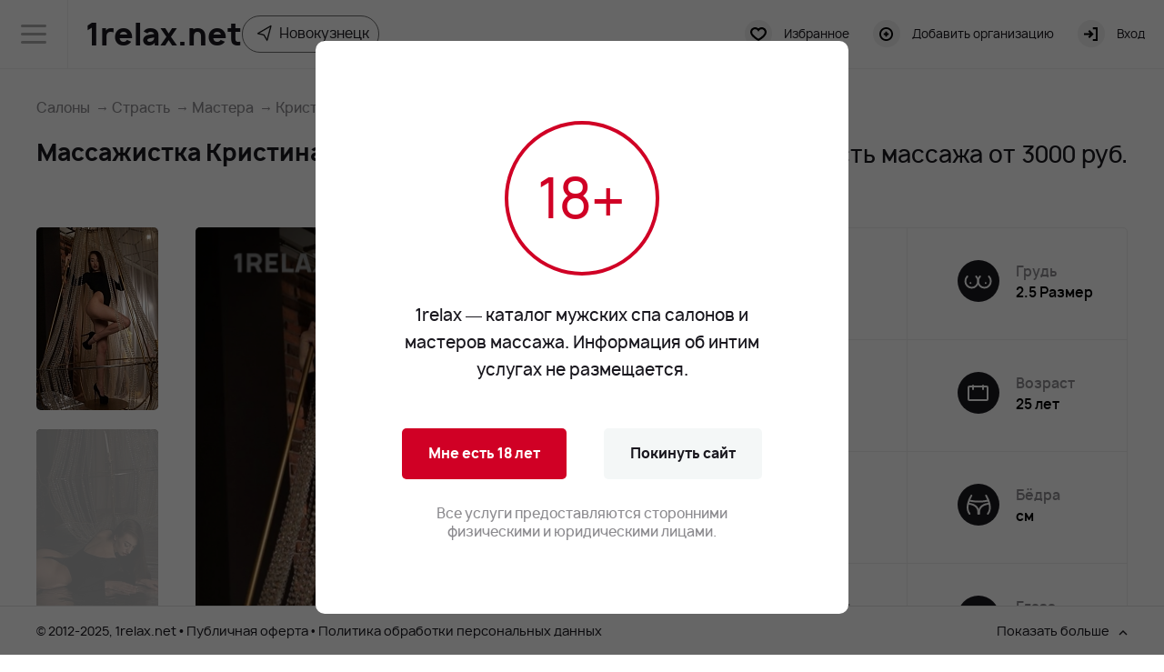

--- FILE ---
content_type: text/html; charset=windows-1251
request_url: https://novokuznetsk.1relax.net/salons/strast-44948/girl-4433582/
body_size: 16659
content:

<!DOCTYPE html>
<html lang="ru">
<head>
    <meta http-equiv="Content-Type" content="text/html; charset=windows-1251" />
<meta name="keywords" content="Массажистка  «Кристина », эротический массаж, эромассаж, салон эротического массажа, новокузнецк" />
<meta name="description" content="Профессиональная девушка массажистка Кристина  (25 лет) id 4433582 из салона «Страсть » в г. Новокузнецк. Фото массажисток эротического массажа салона «Страсть » на сайте 1RELAX." />
<script type="text/javascript" data-skip-moving="true">(function(w, d, n) {var cl = "bx-core";var ht = d.documentElement;var htc = ht ? ht.className : undefined;if (htc === undefined || htc.indexOf(cl) !== -1){return;}var ua = n.userAgent;if (/(iPad;)|(iPhone;)/i.test(ua)){cl += " bx-ios";}else if (/Windows/i.test(ua)){cl += ' bx-win';}else if (/Macintosh/i.test(ua)){cl += " bx-mac";}else if (/Linux/i.test(ua) && !/Android/i.test(ua)){cl += " bx-linux";}else if (/Android/i.test(ua)){cl += " bx-android";}cl += (/(ipad|iphone|android|mobile|touch)/i.test(ua) ? " bx-touch" : " bx-no-touch");cl += w.devicePixelRatio && w.devicePixelRatio >= 2? " bx-retina": " bx-no-retina";var ieVersion = -1;if (/AppleWebKit/.test(ua)){cl += " bx-chrome";}else if (/Opera/.test(ua)){cl += " bx-opera";}else if (/Firefox/.test(ua)){cl += " bx-firefox";}ht.className = htc ? htc + " " + cl : cl;})(window, document, navigator);</script>


<link href="/bitrix/cache/css/s1/new/page_6120df4cb61217b29d500de8143cddac/page_6120df4cb61217b29d500de8143cddac_v1.css?175068006535978" type="text/css"  rel="stylesheet" />
<link href="/bitrix/cache/css/s1/new/template_5958f022c1d9ee5e75703917c050d976/template_5958f022c1d9ee5e75703917c050d976_v1.css?1760426979104927" type="text/css"  data-template-style="true" rel="stylesheet" />







    <link href="/favicon.png" rel="shortcut icon" type="image/png"/>

    <title>Девушка массажистка Кристина  (25 лет) id 4433582 салон «Страсть ». Эротический массаж в г. Новокузнецк – 1RELAX</title>

    <meta name="viewport" content="width=device-width, initial-scale=1">

            <meta name="geo.placename" content="Новокузнецк"/>
    
    <meta name="locale" content="ru_RU">
    <meta name="DC.title" content="Девушка массажистка Кристина  (25 лет) id 4433582 салон «Страсть ». Эротический массаж в г. Новокузнецк – 1RELAX"/>
    <meta name="DC.subject" content="Массажистка  «Кристина », эротический массаж, эромассаж, салон эротического массажа, новокузнецк"/>
    <meta name="DC.type" content="text"/>
    <meta name="DC.source" content="https://novokuznetsk.1relax.net/salons/strast-44948/girl-4433582/"/>
    <meta name="DC.relation" content="https://novokuznetsk.1relax.net/salons/strast-44948/girl-4433582/"/>
    <meta name="DC.coverage" content="Новокузнецк, Россия"/>
    <meta name="DC.creator" content="https://novokuznetsk.1relax.net">
    <meta name="DC.publisher" content="https://novokuznetsk.1relax.net">
    <meta name="DC.contributor" content="https://novokuznetsk.1relax.net">
    <meta name="DC.rights" content="https://novokuznetsk.1relax.net">
    <meta name="DC.date" content="2000-2025">
    <meta name="DC.format" content="digital">
    <meta name="DC.identifier" content="https://novokuznetsk.1relax.net/salons/strast-44948/girl-4433582/">
    <meta name="DC.language" content="ru-RU">
    <meta name="DC.provenance" content="https://novokuznetsk.1relax.net">
    <meta name="DC.rightsHolder" content="https://novokuznetsk.1relax.net">
    <meta name="DC.accrualPeriodicity" content="weekly">
    <meta name="DC.accrualPolicy" content="Active">

    <meta property="og:locale" content="ru_RU"/>
    <meta property="og:type" content="website"/>
    <meta property="og:title" content="Девушка массажистка Кристина  (25 лет) id 4433582 салон «Страсть ». Эротический массаж в г. Новокузнецк – 1RELAX"/>
    <meta property="og:description" content="Профессиональная девушка массажистка Кристина  (25 лет) id 4433582 из салона «Страсть » в г. Новокузнецк. Фото массажисток эротического массажа салона «Страсть » на сайте 1RELAX."/>
    <meta property="og:url" content="https://novokuznetsk.1relax.net/salons/strast-44948/girl-4433582/"/>
    <meta property="og:site_name" content="https://novokuznetsk.1relax.net"/>
    <meta property="og:image" content="https://novokuznetsk.1relax.net/local/templates/new/images/women.png"/>

    <meta name="yandex-verification" content="5877df8243625d96"/>
    <link rel="canonical" href="https://novokuznetsk.1relax.net/salons/strast-44948/girl-4433582/"/>

    
    
    </head>


<body itemscope="" itemtype="https://schema.org/WebPage"     class="with-new-header">
<div class="loader"></div>
<div class="scroll-progress"></div>

    <header class="header">
    <div class="wrapper">
        <div class="container flex align-center">
            <div class="menu-burger"
                 onclick="yaCounter66692869.reachGoal('menu-open'); return true;">
                <div class="menu-burger__btn">
                    <span class="icon burger"></span>
                    <span class="icon close"></span>
                </div>
            </div>
            <div class="header-content flex justify-between align-center">
                <div class="header-content__left flex align-center">
                    <a href="/" class="logo">1relax.net</a>
                    <div class="city-select hidden-mobile">
                        Новокузнецк                    </div>
                </div>
                <div class="header-content__right flex align-center">
                    <a href="/favorites/" class="header-action favorite-btn" rel="nofollow"
                       onclick="yaCounter66692869.reachGoal('favorites'); return true;">
                            <span class="header-action__icon">
                                                            </span>
                        <span class="header-action__text">Избранное</span>
                    </a>
                    <a href="/account/registration/" class="header-action desctop">
                            <span class="header-action__icon">
                                <span class="icon add__organization"></span>
                            </span>
                        <span class="header-action__text">Добавить организацию</span>
                    </a>
                                            <a href="/account/" class="header-action desctop">
                        <span class="header-action__icon">
                            <span class="icon action__enter"></span>
                        </span>
                            <span class="header-action__text">Вход</span>
                        </a>
                                    </div>
            </div>
        </div>
        <div class="menu-block">
            <div class="city-select mobile">
                Новокузнецк            </div>
            <a class="mobile-choose-metro mobile menu-block__link">
                Станции метро
            </a>
            <a class="mobile-choose-region mobile menu-block__link">
                Районы города
            </a>
            <ul class="menu">
                <li class="accardion-item">
                    <a class="accordion__title"><span>Эротический массаж</span></a>
                    <div class="accordion__content">
                        <ul>
                                                            <li>
                                    <a href="#" class="accordion-child-link js-show-salons">
                                        Салоны
                                    </a>
                                </li>
                                <li>
                                    <a href="#" class="accordion-child-link js-show-private">
                                        Частные мастера
                                    </a>
                                </li>
                                <li>
                                    <a href="/masters/" class="accordion-child-link">
                                        Мастера салонов</a>
                                </li>
                                <li><a class="accordion-child-link show-salons-on-map">Салоны на карте</a></li>
                                <li><a href="/news/" class="accordion-child-link">Акции</a></li>
                                <li><a href="/vacancy/" class="accordion-child-link">Вакансии</a></li>
                                                        <li><a href="/site-news/" class="accordion-child-link">Новости проекта</a></li>
                            <li><a href="/articles/" class="accordion-child-link">Статьи</a></li>
                            <li><a href="/massazh-dlya-muzhcin/" class="accordion-child-link">Эротический массаж для мужчин</a></li>
                            <li><a href="/massazh-dlya-zhenshin/" class="accordion-child-link">Эротический массаж для женщин</a></li>
                            <li><a href="/massazh-dlya-par/" class="accordion-child-link">Эротический массаж для пар</a></li>
                        </ul>
                    </div>
                </li>
                <li>                        <a href="/sauna/"
                           onclick="yaCounter66692869.reachGoal('sauna'); return true;">
                            Сауны / Бани
                        </a>
                                    </li>
                <li>
                                            <a href="/night-clubs/">Ночные клубы</a>
                                    </li>
                            </ul>

            <a href="/offers/" class="menu-block__link">Акции</a>
            <a href="/about/" class="menu-block__link">О проекте</a>
            <a href="/landing/" class="menu-block__link">Реклама на сайте</a>
            <a href="/hr/" class="menu-block__link">Подбор персонала для салонов</a>
            <a href="https://t.me/Techpodderzhkarelax" class="menu-block__link">Ищете работу? Вам сюда</a>
            <div class="accardion-item">
                <a class="menu-block__link accordion__title"><span>Контакты</span></a>
                <div class="accordion__content menu-block-contact-content">
                                    </div>
            </div>
                        <a href="/account/registration/"
               class="header-action tablet menu-block__link header-action-add-organization">
                    <span class="header-action__icon">
                        <span class="icon add__organization"></span>
                    </span>
                <span class="header-action__text">Добавить организацию</span>
            </a>
            <a href="/account/" class="header-action tablet menu-block__link">
                    <span class="header-action__icon">
                        <span class="icon action__enter"></span>
                    </span>
                <span class="header-action__text">Вход</span>
            </a>
                    </div>
    </div>
</header>
        
        <div class="mobile-region-choose-cont">
            <div class="mobile-menu-head">
                <div class="mobile-tools">
                    <a href="#" class="close"></a>
                </div>

                <div class="mobile-logo">
                    <a href="/" class="logo">1relax.net</a>
                </div>

            </div>

            <ul>
                <li>
                    <a href="/">
                                                    Все салоны
                                            </a>
                    <span class="count">&nbsp;(12)</span>
                </li>

                                                                                        <li>
                                <a href="/region/kujbyshevskij-novokuz/">
                                    Куйбышевский                                </a>
                                <span class="count">
                                    (1)
                                </span>
                            </li>
                                                                                                                                    <li>
                                <a href="/region/centr-novokuz/">
                                    Центральный                                </a>
                                <span class="count">
                                    (16)
                                </span>
                            </li>
                                                                        </ul>
        </div>
    
<div class="mobile-menu">
    <div class="mobile-menu-head">
        <div class="mobile-logo">
            <a href="/">
                <img src="/local/templates/new/images/mobile_logo.svg" alt="1relax" title="1relax" loading="lazy">
            </a>
        </div>

        <div class="mobile-tools">
            <a href="#" class="close"></a>
        </div>
    </div>

    <div class="mobile-menu-cont">
        <ul>
            <li>
                <a href="#" class="mobile-city-choose">
                                            Город <span>Новокузнецк</span>
                                    </a>
            </li>
                                                    <li>
            <a href="#" class="mobile-choose-region"
               onclick="yaCounter66692869.reachGoal('district'); return true;">
                Районы города                <span class="current-choose">
                                    </span>
            </a>
        </li>
                                            <li>
                        <a href="/private/">
                            Частные мастера
                        </a>
                    </li>
                    <li>
                        <a href="/masters/">
                            Мастера салонов
                        </a>
                    </li>
                                <li>
                    <a href="#" id="show-map">
                        Салоны на карте
                    </a>
                </li>
                <li>
                    <a href="/offers/">
                        Акции
                    </a>
                </li>
                <li>
                    <a href="/vacancy/">
                        Вакансии
                    </a>
                </li>
                <li>
                    <a href="/site-news/">
                        Новости проекта
                    </a>
                </li>
                <li>
                    <a href="/articles/">
                        Статьи
                    </a>
                </li>
                <li>
                    <a href="/about/">
                        О проекте
                    </a>
                </li>
                    </ul>
        <div class="sub-title">
            Салонам
        </div>
                    <ul>
                <li>
                    <a href="/account/" rel="nofollow">
                        Личный кабинет салона
                    </a>
                </li>
                <li>
                    <a href="/account/registration/" class="mobile-add-salon "
                       rel="nofollow">
                        Добавить салон
                    </a>
                </li>

                <li>
                    <a href="/landing/">
                        Реклама на сайте
                    </a>
                </li>
            </ul>
                <div class="sub-title">
            Telegram канал
        </div>
        <ul>
            <li>
                <a href="https://t.me/onerelaxru" class="tme" target="_blank" rel="nofollow"></a>
                <a href="https://t.me/onerelaxru" class="support-phone tele" rel="nofollow">1relax.net</a>
            </li>
        </ul>
            </div>
</div>


<div class="mobile-city-choose-cont">
    <div class="mobile-menu-head">
        <div class="mobile-logo">
            <a href="/">
                <img src="/local/templates/new/images/mobile_logo.svg" alt="logo" loading="lazy">
            </a>
        </div>

        <div class="mobile-tools">
            <a href="#" class="close"></a>
        </div>
    </div>

    <ul>
                            <li>
                        <a class="letter">B</a>
                    </li>
                                <li>
                                            <a href="https://birmingham.1relax.net/">
                            Birmingham                        </a>
                                    </li>
                                <li>
                        <a class="letter">L</a>
                    </li>
                                <li>
                                            <a href="https://leeds-.1relax.net/">
                            Leeds                         </a>
                                    </li>
                            <li>
                                            <a href="https://london.1relax.net/">
                            London                        </a>
                                    </li>
                                <li>
                        <a class="letter">А</a>
                    </li>
                                <li>
                                            <a href="https://abakan.1relax.net/">
                            Абакан                        </a>
                                    </li>
                            <li>
                                            <a href="https://alanya.1relax.net/">
                            Алания                        </a>
                                    </li>
                            <li>
                                            <a href="https://almaty.1relax.net/">
                            Алматы                        </a>
                                    </li>
                            <li>
                                            <a href="https://almetevsk.1relax.net/">
                            Альметьевск                        </a>
                                    </li>
                            <li>
                                            <a href="https://anapa.1relax.net/">
                            Анапа                        </a>
                                    </li>
                            <li>
                                            <a href="https://angarsk.1relax.net/">
                            Ангарск                        </a>
                                    </li>
                            <li>
                                            <a href="https://antalya.1relax.net/">
                            Анталия                        </a>
                                    </li>
                            <li>
                                            <a href="https://armavir.1relax.net/">
                            Армавир                        </a>
                                    </li>
                            <li>
                                            <a href="https://artem.1relax.net/">
                            Артем                        </a>
                                    </li>
                            <li>
                                            <a href="https://arkhangelsk.1relax.net/">
                            Архангельск                        </a>
                                    </li>
                            <li>
                                            <a href="https://astrakhan.1relax.net/">
                            Астрахань                        </a>
                                    </li>
                            <li>
                                            <a href="https://achinsk.1relax.net/">
                            Ачинск                        </a>
                                    </li>
                                <li>
                        <a class="letter">Б</a>
                    </li>
                                <li>
                                            <a href="https://balakovo.1relax.net/">
                            Балаково                        </a>
                                    </li>
                            <li>
                                            <a href="https://balashikha.1relax.net/">
                            Балашиха                        </a>
                                    </li>
                            <li>
                                            <a href="https://barnaul.1relax.net/">
                            Барнаул                        </a>
                                    </li>
                            <li>
                                            <a href="https://batumi.1relax.net/">
                            Батуми                        </a>
                                    </li>
                            <li>
                                            <a href="https://belgorod.1relax.net/">
                            Белгород                        </a>
                                    </li>
                            <li>
                                            <a href="https://belokurikha.1relax.net/">
                            Белокуриха                        </a>
                                    </li>
                            <li>
                                            <a href="https://berezniki.1relax.net/">
                            Березники                        </a>
                                    </li>
                            <li>
                                            <a href="https://bishkek.1relax.net/">
                            Бишкек                        </a>
                                    </li>
                            <li>
                                            <a href="https://blagoveshchensk.1relax.net/">
                            Благовещенск                        </a>
                                    </li>
                            <li>
                                            <a href="https://bolshoy-kamen.1relax.net/">
                            Большой Камень                        </a>
                                    </li>
                            <li>
                                            <a href="https://bryansk.1relax.net/">
                            Брянск                        </a>
                                    </li>
                            <li>
                                            <a href="https://buzuluk.1relax.net/">
                            Бузулук                        </a>
                                    </li>
                                <li>
                        <a class="letter">В</a>
                    </li>
                                <li>
                                            <a href="https://vladivostok.1relax.net/">
                            Владивосток                        </a>
                                    </li>
                            <li>
                                            <a href="https://vladikavkaz.1relax.net/">
                            Владикавказ                        </a>
                                    </li>
                            <li>
                                            <a href="https://vladimir.1relax.net/">
                            Владимир                        </a>
                                    </li>
                            <li>
                                            <a href="https://volgograd.1relax.net/">
                            Волгоград                        </a>
                                    </li>
                            <li>
                                            <a href="https://volgodonsk.1relax.net/">
                            Волгодонск                        </a>
                                    </li>
                            <li>
                                            <a href="https://volzhsky.1relax.net/">
                            Волжский                        </a>
                                    </li>
                            <li>
                                            <a href="https://vologda.1relax.net/">
                            Вологда                        </a>
                                    </li>
                            <li>
                                            <a href="https://voronezh.1relax.net/">
                            Воронеж                        </a>
                                    </li>
                                <li>
                        <a class="letter">Г</a>
                    </li>
                                <li>
                                            <a href="https://gelendzhik.1relax.net/">
                            Геленджик                        </a>
                                    </li>
                            <li>
                                            <a href="https://gomel.1relax.net/">
                            Гомель                        </a>
                                    </li>
                            <li>
                                            <a href="https://gorno-altaysk.1relax.net/">
                            Горно-Алтайск                        </a>
                                    </li>
                                <li>
                        <a class="letter">Д</a>
                    </li>
                                <li>
                                            <a href="https://dimitrovgrad.1relax.net/">
                            Димитровград                        </a>
                                    </li>
                            <li>
                                            <a href="https://dnepr.1relax.net/">
                            Днепр                        </a>
                                    </li>
                            <li>
                                            <a href="https://domodedovo.1relax.net/">
                            Домодедово                        </a>
                                    </li>
                            <li>
                                            <a href="https://dubay.1relax.net/">
                            Дубай                        </a>
                                    </li>
                                <li>
                        <a class="letter">Е</a>
                    </li>
                                <li>
                                            <a href="https://evpatoriya.1relax.net/">
                            Евпатория                        </a>
                                    </li>
                            <li>
                                            <a href="https://ekaterinburg.1relax.net/">
                            Екатеринбург                        </a>
                                    </li>
                            <li>
                                            <a href="https://elabuga.1relax.net/">
                            Елабуга                        </a>
                                    </li>
                            <li>
                                            <a href="https://essentuki.1relax.net/">
                            Ессентуки                        </a>
                                    </li>
                                <li>
                        <a class="letter">З</a>
                    </li>
                                <li>
                                            <a href="https://zaporozhe.1relax.net/">
                            Запорожье                        </a>
                                    </li>
                            <li>
                                            <a href="https://zelenograd.1relax.net/">
                            Зеленоград                        </a>
                                    </li>
                            <li>
                                            <a href="https://zelenogradsk.1relax.net/">
                            Зеленоградск                        </a>
                                    </li>
                            <li>
                                            <a href="https://zlatoust.1relax.net/">
                            Златоуст                        </a>
                                    </li>
                                <li>
                        <a class="letter">И</a>
                    </li>
                                <li>
                                            <a href="https://ivanovo.1relax.net/">
                            Иваново                        </a>
                                    </li>
                            <li>
                                            <a href="https://izhevsk.1relax.net/">
                            Ижевск                        </a>
                                    </li>
                            <li>
                                            <a href="https://irkutsk.1relax.net/">
                            Иркутск                        </a>
                                    </li>
                                <li>
                        <a class="letter">Й</a>
                    </li>
                                <li>
                                            <a href="https://yoshkar-ola.1relax.net/">
                            Йошкар-Ола                        </a>
                                    </li>
                                <li>
                        <a class="letter">К</a>
                    </li>
                                <li>
                                            <a href="https://kazan.1relax.net/">
                            Казань                        </a>
                                    </li>
                            <li>
                                            <a href="https://kaliningrad.1relax.net/">
                            Калининград                        </a>
                                    </li>
                            <li>
                                            <a href="https://kaluga.1relax.net/">
                            Калуга                        </a>
                                    </li>
                            <li>
                                            <a href="https://kamensk-uralskiy.1relax.net/">
                            Каменск-Уральский                        </a>
                                    </li>
                            <li>
                                            <a href="https://karaganda.1relax.net/">
                            Караганда                        </a>
                                    </li>
                            <li>
                                            <a href="https://karpaty.1relax.net/">
                            Карпаты                        </a>
                                    </li>
                            <li>
                                            <a href="https://kemerovo.1relax.net/">
                            Кемерово                        </a>
                                    </li>
                            <li>
                                            <a href="https://kerch.1relax.net/">
                            Керчь                        </a>
                                    </li>
                            <li>
                                            <a href="https://kiev.1relax.net/">
                            Киев                        </a>
                                    </li>
                            <li>
                                            <a href="https://kirov.1relax.net/">
                            Киров                        </a>
                                    </li>
                            <li>
                                            <a href="https://klin.1relax.net/">
                            Клин                        </a>
                                    </li>
                            <li>
                                            <a href="https://kovrov.1relax.net/">
                            Ковров                        </a>
                                    </li>
                            <li>
                                            <a href="https://kolomna.1relax.net/">
                            Коломна                        </a>
                                    </li>
                            <li>
                                            <a href="https://kolpino.1relax.net/">
                            Колпино                        </a>
                                    </li>
                            <li>
                                            <a href="https://komsomolsk-na-amure.1relax.net/">
                            Комсомольск-на-Амуре                        </a>
                                    </li>
                            <li>
                                            <a href="https://kopeysk.1relax.net/">
                            Копейск                        </a>
                                    </li>
                            <li>
                                            <a href="https://korolyev.1relax.net/">
                            Королёв                        </a>
                                    </li>
                            <li>
                                            <a href="https://kostroma.1relax.net/">
                            Кострома                        </a>
                                    </li>
                            <li>
                                            <a href="https://kramatorsk.1relax.net/">
                            Краматорск                        </a>
                                    </li>
                            <li>
                                            <a href="https://krasnogorsk.1relax.net/">
                            Красногорск                        </a>
                                    </li>
                            <li>
                                            <a href="https://krasnodar.1relax.net/">
                            Краснодар                        </a>
                                    </li>
                            <li>
                                            <a href="https://krasnoyarsk.1relax.net/">
                            Красноярск                        </a>
                                    </li>
                            <li>
                                            <a href="https://kremenchug.1relax.net/">
                            Кременчуг                        </a>
                                    </li>
                            <li>
                                            <a href="https://krivoy-rog.1relax.net/">
                            Кривой Рог                        </a>
                                    </li>
                            <li>
                                            <a href="https://krymsk.1relax.net/">
                            Крымск                        </a>
                                    </li>
                            <li>
                                            <a href="https://kurgan.1relax.net/">
                            Курган                        </a>
                                    </li>
                            <li>
                                            <a href="https://kursk.1relax.net/">
                            Курск                        </a>
                                    </li>
                                <li>
                        <a class="letter">Л</a>
                    </li>
                                <li>
                                            <a href="https://lipetsk.1relax.net/">
                            Липецк                        </a>
                                    </li>
                            <li>
                                            <a href="https://lyubertsy.1relax.net/">
                            Люберцы                        </a>
                                    </li>
                                <li>
                        <a class="letter">М</a>
                    </li>
                                <li>
                                            <a href="https://magnitogorsk.1relax.net/">
                            Магнитогорск                        </a>
                                    </li>
                            <li>
                                            <a href="https://maykop.1relax.net/">
                            Майкоп                        </a>
                                    </li>
                            <li>
                                            <a href="https://mariupol.1relax.net/">
                            Мариуполь                        </a>
                                    </li>
                            <li>
                                            <a href="https://miass.1relax.net/">
                            Миасс                        </a>
                                    </li>
                            <li>
                                            <a href="https://minsk.1relax.net/">
                            Минск                        </a>
                                    </li>
                            <li>
                                            <a href="https://msk.1relax.net/">
                            Москва                        </a>
                                    </li>
                            <li>
                                            <a href="https://murmansk.1relax.net/">
                            Мурманск                        </a>
                                    </li>
                            <li>
                                            <a href="https://mytishchi.1relax.net/">
                            Мытищи                        </a>
                                    </li>
                                <li>
                        <a class="letter">Н</a>
                    </li>
                                <li>
                                            <a href="https://nabchelny.1relax.net/">
                            Набережные Челны                        </a>
                                    </li>
                            <li>
                                            <a href="https://nalchik.1relax.net/">
                            Нальчик                        </a>
                                    </li>
                            <li>
                                            <a href="https://nakhodka.1relax.net/">
                            Находка                        </a>
                                    </li>
                            <li>
                                            <a href="https://neftekamsk.1relax.net/">
                            Нефтекамск                        </a>
                                    </li>
                            <li>
                                            <a href="https://nefteyugansk.1relax.net/">
                            Нефтеюганск                        </a>
                                    </li>
                            <li>
                                            <a href="https://nizhnevartovsk.1relax.net/">
                            Нижневартовск                        </a>
                                    </li>
                            <li>
                                            <a href="https://nizhnekamsk.1relax.net/">
                            Нижнекамск                        </a>
                                    </li>
                            <li>
                                            <a href="https://nizhniynovgorod.1relax.net/">
                            Нижний Новгород                        </a>
                                    </li>
                            <li>
                                            <a href="https://ntagil.1relax.net/">
                            Нижний Тагил                        </a>
                                    </li>
                            <li>
                                            <a href="https://nikolaev.1relax.net/">
                            Николаев                        </a>
                                    </li>
                            <li>
                                            <a href="https://novokuznetsk.1relax.net/">
                            Новокузнецк                        </a>
                                    </li>
                            <li>
                                            <a href="https://novorossiysk.1relax.net/">
                            Новороссийск                        </a>
                                    </li>
                            <li>
                                            <a href="https://novosibirsk.1relax.net/">
                            Новосибирск                        </a>
                                    </li>
                            <li>
                                            <a href="https://novocherkassk.1relax.net/">
                            Новочеркасск                        </a>
                                    </li>
                            <li>
                                            <a href="https://norilsk.1relax.net/">
                            Норильск                        </a>
                                    </li>
                            <li>
                                            <a href="https://noyabrsk.1relax.net/">
                            Ноябрьск                        </a>
                                    </li>
                            <li>
                                            <a href="https://nur-sultan.1relax.net/">
                            Нур-Султан                        </a>
                                    </li>
                            <li>
                                            <a href="https://nyagan.1relax.net/">
                            Нягань                        </a>
                                    </li>
                                <li>
                        <a class="letter">О</a>
                    </li>
                                <li>
                                            <a href="https://obninsk.1relax.net/">
                            Обнинск                        </a>
                                    </li>
                            <li>
                                            <a href="https://odessa.1relax.net/">
                            Одесса                        </a>
                                    </li>
                            <li>
                                            <a href="https://odintsovo.1relax.net/">
                            Одинцово                        </a>
                                    </li>
                            <li>
                                            <a href="https://oktyabrskiy.1relax.net/">
                            Октябрьский                        </a>
                                    </li>
                            <li>
                                            <a href="https://omsk.1relax.net/">
                            Омск                        </a>
                                    </li>
                            <li>
                                            <a href="https://orenburg.1relax.net/">
                            Оренбург                        </a>
                                    </li>
                            <li>
                                            <a href="https://orel.1relax.net/">
                            Орёл                        </a>
                                    </li>
                            <li>
                                            <a href="https://orsk.1relax.net/">
                            Орск                        </a>
                                    </li>
                                <li>
                        <a class="letter">П</a>
                    </li>
                                <li>
                                            <a href="https://pavlovskiy-posad.1relax.net/">
                            Павловский Посад                        </a>
                                    </li>
                            <li>
                                            <a href="https://penza.1relax.net/">
                            Пенза                        </a>
                                    </li>
                            <li>
                                            <a href="https://pervouralsk.1relax.net/">
                            Первоуральск                        </a>
                                    </li>
                            <li>
                                            <a href="https://perm.1relax.net/">
                            Пермь                        </a>
                                    </li>
                            <li>
                                            <a href="https://petropavlovsk-kamchatskiy.1relax.net/">
                            Петропавловск-Камчатский                        </a>
                                    </li>
                            <li>
                                            <a href="https://podolsk.1relax.net/">
                            Подольск                        </a>
                                    </li>
                            <li>
                                            <a href="https://poltava.1relax.net/">
                            Полтава                        </a>
                                    </li>
                            <li>
                                            <a href="https://prokopevsk.1relax.net/">
                            Прокопьевск                        </a>
                                    </li>
                            <li>
                                            <a href="https://pyatigorsk.1relax.net/">
                            Пятигорск                        </a>
                                    </li>
                                <li>
                        <a class="letter">Р</a>
                    </li>
                                <li>
                                            <a href="https://reutov.1relax.net/">
                            Реутов                        </a>
                                    </li>
                            <li>
                                            <a href="https://rostov.1relax.net/">
                            Ростов-на-Дону                        </a>
                                    </li>
                            <li>
                                            <a href="https://rubtsovsk.1relax.net/">
                            Рубцовск                        </a>
                                    </li>
                            <li>
                                            <a href="https://rybinsk.1relax.net/">
                            Рыбинск                        </a>
                                    </li>
                            <li>
                                            <a href="https://ryazan.1relax.net/">
                            Рязань                        </a>
                                    </li>
                                <li>
                        <a class="letter">С</a>
                    </li>
                                <li>
                                            <a href="https://salavat.1relax.net/">
                            Салават                        </a>
                                    </li>
                            <li>
                                            <a href="https://samara.1relax.net/">
                            Самара                        </a>
                                    </li>
                            <li>
                                            <a href="https://spb.1relax.net/">
                            Санкт-Петербург                        </a>
                                    </li>
                            <li>
                                            <a href="https://saransk.1relax.net/">
                            Саранск                        </a>
                                    </li>
                            <li>
                                            <a href="https://saratov.1relax.net/">
                            Саратов                        </a>
                                    </li>
                            <li>
                                            <a href="https://sevastopol.1relax.net/">
                            Севастополь                        </a>
                                    </li>
                            <li>
                                            <a href="https://severodvinsk.1relax.net/">
                            Северодвинск                        </a>
                                    </li>
                            <li>
                                            <a href="https://sergiev-posad.1relax.net/">
                            Сергиев Посад                        </a>
                                    </li>
                            <li>
                                            <a href="https://serpuhov.1relax.net/">
                            Серпухов                        </a>
                                    </li>
                            <li>
                                            <a href="https://simferopol.1relax.net/">
                            Симферополь                        </a>
                                    </li>
                            <li>
                                            <a href="https://smolensk.1relax.net/">
                            Смоленск                        </a>
                                    </li>
                            <li>
                                            <a href="https://solnechnogorsk.1relax.net/">
                            Солнечногорск                        </a>
                                    </li>
                            <li>
                                            <a href="https://sochi.1relax.net/">
                            Сочи                        </a>
                                    </li>
                            <li>
                                            <a href="https://stavropol.1relax.net/">
                            Ставрополь                        </a>
                                    </li>
                            <li>
                                            <a href="https://stambul.1relax.net/">
                            Стамбул                        </a>
                                    </li>
                            <li>
                                            <a href="https://sterlitamak.1relax.net/">
                            Стерлитамак                        </a>
                                    </li>
                            <li>
                                            <a href="https://sumy.1relax.net/">
                            Сумы                        </a>
                                    </li>
                            <li>
                                            <a href="https://surgut.1relax.net/">
                            Сургут                        </a>
                                    </li>
                            <li>
                                            <a href="https://syzran.1relax.net/">
                            Сызрань                        </a>
                                    </li>
                            <li>
                                            <a href="https://syktyvkar.1relax.net/">
                            Сыктывкар                        </a>
                                    </li>
                                <li>
                        <a class="letter">Т</a>
                    </li>
                                <li>
                                            <a href="https://taganrog.1relax.net/">
                            Таганрог                        </a>
                                    </li>
                            <li>
                                            <a href="https://tambov.1relax.net/">
                            Тамбов                        </a>
                                    </li>
                            <li>
                                            <a href="https://tbilisi.1relax.net/">
                            Тбилиси                        </a>
                                    </li>
                            <li>
                                            <a href="https://tver.1relax.net/">
                            Тверь                        </a>
                                    </li>
                            <li>
                                            <a href="https://tolyatti.1relax.net/">
                            Тольятти                        </a>
                                    </li>
                            <li>
                                            <a href="https://tomsk.1relax.net/">
                            Томск                        </a>
                                    </li>
                            <li>
                                            <a href="https://tuapse.1relax.net/">
                            Туапсе                        </a>
                                    </li>
                            <li>
                                            <a href="https://tula.1relax.net/">
                            Тула                        </a>
                                    </li>
                            <li>
                                            <a href="https://tyumen.1relax.net/">
                            Тюмень                        </a>
                                    </li>
                                <li>
                        <a class="letter">У</a>
                    </li>
                                <li>
                                            <a href="https://ulan-ude.1relax.net/">
                            Улан-Удэ                        </a>
                                    </li>
                            <li>
                                            <a href="https://ulyanovsk.1relax.net/">
                            Ульяновск                        </a>
                                    </li>
                            <li>
                                            <a href="https://usinsk.1relax.net/">
                            Усинск                        </a>
                                    </li>
                            <li>
                                            <a href="https://ussuriysk.1relax.net/">
                            Уссурийск                        </a>
                                    </li>
                            <li>
                                            <a href="https://ufa.1relax.net/">
                            Уфа                        </a>
                                    </li>
                            <li>
                                            <a href="https://ukhta.1relax.net/">
                            Ухта                        </a>
                                    </li>
                                <li>
                        <a class="letter">Х</a>
                    </li>
                                <li>
                                            <a href="https://khabarovsk.1relax.net/">
                            Хабаровск                        </a>
                                    </li>
                            <li>
                                            <a href="https://kharkov.1relax.net/">
                            Харьков                        </a>
                                    </li>
                            <li>
                                            <a href="https://kherson.1relax.net/">
                            Херсон                        </a>
                                    </li>
                            <li>
                                            <a href="https://himki.1relax.net/">
                            Химки                        </a>
                                    </li>
                                <li>
                        <a class="letter">Ч</a>
                    </li>
                                <li>
                                            <a href="https://cheboksary.1relax.net/">
                            Чебоксары                        </a>
                                    </li>
                            <li>
                                            <a href="https://chelyabinsk.1relax.net/">
                            Челябинск                        </a>
                                    </li>
                            <li>
                                            <a href="https://cherepovets.1relax.net/">
                            Череповец                        </a>
                                    </li>
                            <li>
                                            <a href="https://chita.1relax.net/">
                            Чита                        </a>
                                    </li>
                                <li>
                        <a class="letter">Ш</a>
                    </li>
                                <li>
                                            <a href="https://shakhty.1relax.net/">
                            Шахты                        </a>
                                    </li>
                            <li>
                                            <a href="https://sheregesh.1relax.net/">
                            Шерегеш                        </a>
                                    </li>
                            <li>
                                            <a href="https://shymkent.1relax.net/">
                            Шымкент                        </a>
                                    </li>
                                <li>
                        <a class="letter">Э</a>
                    </li>
                                <li>
                                            <a href="https://elektrostal.1relax.net/">
                            Электросталь                        </a>
                                    </li>
                            <li>
                                            <a href="https://engels.1relax.net/">
                            Энгельс                        </a>
                                    </li>
                                <li>
                        <a class="letter">Ю</a>
                    </li>
                                <li>
                                            <a href="https://yuzhno-sakhalinsk.1relax.net/">
                            Южно-Сахалинск                        </a>
                                    </li>
                                <li>
                        <a class="letter">Я</a>
                    </li>
                                <li>
                                            <a href="https://yakutsk.1relax.net/">
                            Якутск                        </a>
                                    </li>
                            <li>
                                            <a href="https://yalta.1relax.net/">
                            Ялта                        </a>
                                    </li>
                            <li>
                                            <a href="https://yaroslavl.1relax.net/">
                            Ярославль                        </a>
                                    </li>
                </ul>
</div>


<div class="container js-include-search-info">
    </div>
<div class="content">
            <div style="display: none;" class="event" id="check-click" data-city="37"
             data-utm="" data-elem="strast-44948" data-type="massage"></div>
    
    <div class="master-cont">
            <div class="breadcrumb-cont">
        <ul class="breadcrumbs" itemscope="" itemtype="http://schema.org/BreadcrumbList">
                            <li itemprop="itemListElement" itemscope="" itemtype="http://schema.org/ListItem">
                    <a href="/" itemprop="item">
                        <span itemprop="name">Салоны</span>
                    </a>

                                            &nbsp;&#8594;&nbsp;                                        <meta itemprop="position" content="1">
                </li>
                            <li itemprop="itemListElement" itemscope="" itemtype="http://schema.org/ListItem">
                    <a href="/salons/strast-44948/" itemprop="item">
                        <span itemprop="name">Страсть </span>
                    </a>

                                            &nbsp;&#8594;&nbsp;                                        <meta itemprop="position" content="2">
                </li>
                            <li itemprop="itemListElement" itemscope="" itemtype="http://schema.org/ListItem">
                    <a href="/salons/strast-44948/masters/" itemprop="item">
                        <span itemprop="name">Мастера</span>
                    </a>

                                            &nbsp;&#8594;&nbsp;                                        <meta itemprop="position" content="3">
                </li>
                                        <li>
                    Кристина                 </li>
                    </ul>
    </div>

        <div class="head-block">
            <div class="left">
                <h1>Массажистка Кристина  4433582</h1>
                <span>&nbsp;&#183;&nbsp;</span>
                <a href="/salons/strast-44948/">Салон
                    «Страсть »</a>
            </div>
            <div class="right">
                                Стоимость массажа от 3000 руб.
                            </div>
        </div>

        <div class="master-main-block">
            <div class="slider-block">
                <div class="small-slider">
                                            <div class="slide" data-index="0">
                            <img src="/upload/resize_cache/iblock/d18/201_201_1/d18822fb358d32c6643f01f6b5134406.jpeg" title="Девушка массажистка Кристина , салон Страсть  фото №1" alt="Девушка массажистка Кристина , салон Страсть  фото №1">
                            <div class="blur disable"></div>
                        </div>
                                            <div class="slide" data-index="1">
                            <img src="/upload/resize_cache/iblock/494/201_201_1/494ab10eda68277cfc5c426e7ef60ad9.jpeg" title="Девушка массажистка Кристина , салон Страсть  фото №2" alt="Девушка массажистка Кристина , салон Страсть  фото №2">
                            <div class="blur "></div>
                        </div>
                                            <div class="slide" data-index="2">
                            <img src="/upload/resize_cache/iblock/78b/201_201_1/78bafbebde3e5c7a476bcd58a03f3c82.jpeg" title="Девушка массажистка Кристина , салон Страсть  фото №3" alt="Девушка массажистка Кристина , салон Страсть  фото №3">
                            <div class="blur "></div>
                        </div>
                                    </div>
                <div class="big-slider">
                                            <div class="slide" data-index="0">
                                                            <div class="real-photo-favorite">
                                                                                                            <a href="#" data-id="4433582"
                                       class="favorite "
                                       onclick="yaCounter66692869.reachGoal('favorites-add-main'); return true;">
                                    </a>
                                </div>
                                                        <a data-fancybox="gallery" href="/upload/resize_cache/iblock/d18/1000_1000_146e91260a41038afba0ef715a713bc00/d18822fb358d32c6643f01f6b5134406.jpeg" rel="nofollow">
                                <img src="/upload/resize_cache/iblock/d18/483_721_146e91260a41038afba0ef715a713bc00/d18822fb358d32c6643f01f6b5134406.jpeg" data-mobile-src="/upload/resize_cache/iblock/d18/278_366_1/d18822fb358d32c6643f01f6b5134406.jpeg"
                                     title="Девушка массажистка Кристина , салон Страсть  фото №1" alt="Девушка массажистка Кристина , салон Страсть  фото №1">
                            </a>
                        </div>
                                            <div class="slide" data-index="1">
                                                        <a data-fancybox="gallery" href="/upload/resize_cache/iblock/494/1000_1000_146e91260a41038afba0ef715a713bc00/494ab10eda68277cfc5c426e7ef60ad9.jpeg" rel="nofollow">
                                <img src="/upload/resize_cache/iblock/494/483_721_146e91260a41038afba0ef715a713bc00/494ab10eda68277cfc5c426e7ef60ad9.jpeg" data-mobile-src="/upload/resize_cache/iblock/494/278_366_1/494ab10eda68277cfc5c426e7ef60ad9.jpeg"
                                     title="Девушка массажистка Кристина , салон Страсть  фото №2" alt="Девушка массажистка Кристина , салон Страсть  фото №2">
                            </a>
                        </div>
                                            <div class="slide" data-index="2">
                                                        <a data-fancybox="gallery" href="/upload/resize_cache/iblock/78b/1000_1000_146e91260a41038afba0ef715a713bc00/78bafbebde3e5c7a476bcd58a03f3c82.jpeg" rel="nofollow">
                                <img src="/upload/resize_cache/iblock/78b/483_721_146e91260a41038afba0ef715a713bc00/78bafbebde3e5c7a476bcd58a03f3c82.jpeg" data-mobile-src="/upload/resize_cache/iblock/78b/278_366_1/78bafbebde3e5c7a476bcd58a03f3c82.jpeg"
                                     title="Девушка массажистка Кристина , салон Страсть  фото №3" alt="Девушка массажистка Кристина , салон Страсть  фото №3">
                            </a>
                        </div>
                                    </div>
            </div>

            <div class="info-block">
                                <div class="params-block ">
                                                                        <div class="param">
                                <div class="block">
                                    <div class="icon">
                                        <img src="/local/templates/new/images/weight.svg"
                                             alt="Вес" title="Вес">
                                    </div>
                                    <div class="info">
                                        <div class="name">Вес</div>
                                        <div class="value">52 кг</div>
                                    </div>
                                </div>
                            </div>
                                                                                                <div class="param">
                                <div class="block">
                                    <div class="icon">
                                        <img src="/local/templates/new/images/chest.svg"
                                             alt="Грудь" title="Грудь">
                                    </div>
                                    <div class="info">
                                        <div class="name">Грудь</div>
                                        <div class="value">2.5 Размер</div>
                                    </div>
                                </div>
                            </div>
                                                                                                <div class="param">
                                <div class="block">
                                    <div class="icon">
                                        <img src="/local/templates/new/images/rise.svg"
                                             alt="Рост" title="Рост">
                                    </div>
                                    <div class="info">
                                        <div class="name">Рост</div>
                                        <div class="value">163 см</div>
                                    </div>
                                </div>
                            </div>
                                                                                                <div class="param">
                                <div class="block">
                                    <div class="icon">
                                        <img src="/local/templates/new/images/age.svg"
                                             alt="Возраст" title="Возраст">
                                    </div>
                                    <div class="info">
                                        <div class="name">Возраст</div>
                                        <div class="value">25 лет</div>
                                    </div>
                                </div>
                            </div>
                                                                                                <div class="param">
                                <div class="block">
                                    <div class="icon">
                                        <img src="/local/templates/new/images/waist.svg"
                                             alt="Талия" title="Талия">
                                    </div>
                                    <div class="info">
                                        <div class="name">Талия</div>
                                        <div class="value">  см</div>
                                    </div>
                                </div>
                            </div>
                                                                                                <div class="param">
                                <div class="block">
                                    <div class="icon">
                                        <img src="/local/templates/new/images/hips.svg"
                                             alt="Бёдра" title="Бёдра">
                                    </div>
                                    <div class="info">
                                        <div class="name">Бёдра</div>
                                        <div class="value">  см</div>
                                    </div>
                                </div>
                            </div>
                                                                                                <div class="param">
                                <div class="block">
                                    <div class="icon">
                                        <img src="/local/templates/new/images/hair.svg"
                                             alt="Волосы" title="Волосы">
                                    </div>
                                    <div class="info">
                                        <div class="name">Волосы</div>
                                        <div class="value">  </div>
                                    </div>
                                </div>
                            </div>
                                                                                                <div class="param">
                                <div class="block">
                                    <div class="icon">
                                        <img src="/local/templates/new/images/eyes.svg"
                                             alt="Глаза" title="Глаза">
                                    </div>
                                    <div class="info">
                                        <div class="name">Глаза</div>
                                        <div class="value">  </div>
                                    </div>
                                </div>
                            </div>
                                                            </div>

                <div class="phones-block">
                    <div class="block">
                        <div class="phones-buttons">
                                                            <a href="#" class="btn active"
                                   data-cont="phone_0">
                                    Телефон #1                                </a>
                                                    </div>

                        <div class="phones">
                                                            <div class="phone active" data-cont="phone_0">
                                    <a class="visible-phone">+7913299...</a>
                                    <a href="#" data-phone="+79132995008" data-salon="strast-44948"
                                       onclick="yaCounter66692869.reachGoal('showphone-girl'); return true;">
                                        Показать номер
                                    </a>
                                    <div>
                                                                                    <a href="https://wa.me/79132995008?text=%D0%97%D0%B4%D1%80%D0%B0%D0%B2%D1%81%D1%82%D0%B2%D1%83%D0%B9%D1%82%D0%B5!%20%D0%9D%D0%B0%D1%88%D1%91%D0%BB%20%D0%92%D0%B0%D1%88%20%D0%BD%D0%BE%D0%BC%D0%B5%D1%80%20%D0%BD%D0%B0%20%D1%81%D0%B0%D0%B9%D1%82%D0%B5%201relax.net.%20%D0%9C%D0%BE%D0%B6%D0%BD%D0%BE%20%D0%B7%D0%B0%D0%BF%D0%B8%D1%81%D0%B0%D1%82%D1%8C%D1%81%D1%8F%20%D0%BA%20%D0%92%D0%B0%D0%BC%20%D0%BD%D0%B0%20%D0%BC%D0%B0%D1%81%D1%81%D0%B0%D0%B6%3F"
                                               target="_blank" class="whatsapp" rel="nofollow"></a>
                                        
                                                                            </div>
                                </div>
                                                        <span class="phones-text">
                                Здравствуйте, я нашел Ваш номер телефона <br>на сайте «1relax» и хотел бы записаться
                                на массаж.
                            </span>
                                                    </div>
                    </div>
                </div>

                            </div>
        </div>

        
                    <div class="text-block">
                <h2>
                    Кристина                 </h2>
                <p>
                    Ласковая кошечка                 </p>
            </div>
        
        
        <div class="types-cont">
            

                            <div class="types-block">
                    <h2>Делает массаж</h2>
                    <div class="block">
                                                    <div class="type">Мужчинам</div>
                                            </div>
                </div>
                    </div>

                                <div class="map-block">
                <div class="head-block">
                    <h2>
                        Кристина  на карте
                    </h2>
                    <div class="location">
                        пр. Пионерский, д. 57                    </div>
                </div>
                <div id="ymap" data-name="Кристина " data-x="53.762924"
                     data-y="87.140293">
                    <a id="show-salon-map" class="show-salon-map" data-name="Кристина "
                       data-x="53.762924"
                       data-y="87.140293">Показать на карте</a>
                </div>
            </div>
        

                    <div class="masters-block">
                <div class="title">В этом же <a href="/salons/strast-44948/">салоне</a></div>
                <div class="masters-item-block">
                                            <div class="master-item" data-url="/salons/strast-44948/girl-4433573/">
                            <a href="/salons/strast-44948/girl-4433573/" class="link"></a>
                            <div class="real-photo-favorite">
                                                                <a href="#" data-id="4433573"
                                   class="favorite "
                                   onclick="yaCounter66692869.reachGoal('favorites-add-main'); return true;">
                                </a>
                            </div>
                            <div class="parameters-block ">
                                <div class="master-name">
                                    Александра                                 </div>

                                <div class="master-parameters">
                                                                        <div class="master-parameter">
                                        <span class="age">22 года</span>
                                    </div>
                                    <div class="master-parameter">
                                        <span class="weight">Вес 49 кг</span>
                                    </div>
                                    <br>
                                    <div class="master-parameter">
                                        <span class="rise">Рост 162 см</span>
                                    </div>
                                    <div class="master-parameter">
                                        <span class="chest">2.5 размер груди</span>
                                    </div>
                                </div>
                            </div>

                            
                            <img src="/upload/iblock/784/4dfc84cfc44010e6082eec0931ad8948.webp" title="Девушка массажистка Александра , салон Страсть " alt="Девушка массажистка Александра , салон Страсть ">
                        </div>
                                                <div class="master-item" data-url="/salons/strast-44948/girl-4433578/">
                            <a href="/salons/strast-44948/girl-4433578/" class="link"></a>
                            <div class="real-photo-favorite">
                                                                <a href="#" data-id="4433578"
                                   class="favorite "
                                   onclick="yaCounter66692869.reachGoal('favorites-add-main'); return true;">
                                </a>
                            </div>
                            <div class="parameters-block ">
                                <div class="master-name">
                                    Мира                                </div>

                                <div class="master-parameters">
                                                                        <div class="master-parameter">
                                        <span class="age">24 года</span>
                                    </div>
                                    <div class="master-parameter">
                                        <span class="weight">Вес 50 кг</span>
                                    </div>
                                    <br>
                                    <div class="master-parameter">
                                        <span class="rise">Рост 169 см</span>
                                    </div>
                                    <div class="master-parameter">
                                        <span class="chest">2 размер груди</span>
                                    </div>
                                </div>
                            </div>

                            
                            <img src="/upload/iblock/65e/5a2c47f59dfbf29573bdbcbe83020853.webp" title="Девушка массажистка Мира, салон Страсть " alt="Девушка массажистка Мира, салон Страсть ">
                        </div>
                                                <div class="master-item" data-url="/salons/strast-44948/girl-4433595/">
                            <a href="/salons/strast-44948/girl-4433595/" class="link"></a>
                            <div class="real-photo-favorite">
                                                                <a href="#" data-id="4433595"
                                   class="favorite "
                                   onclick="yaCounter66692869.reachGoal('favorites-add-main'); return true;">
                                </a>
                            </div>
                            <div class="parameters-block ">
                                <div class="master-name">
                                    Оля                                </div>

                                <div class="master-parameters">
                                                                        <div class="master-parameter">
                                        <span class="age">23 года</span>
                                    </div>
                                    <div class="master-parameter">
                                        <span class="weight">Вес 52 кг</span>
                                    </div>
                                    <br>
                                    <div class="master-parameter">
                                        <span class="rise">Рост 165 см</span>
                                    </div>
                                    <div class="master-parameter">
                                        <span class="chest">3 размер груди</span>
                                    </div>
                                </div>
                            </div>

                            
                            <img src="/upload/iblock/b9b/d5ab3afa90abecfe9b29496e8983df55.webp" title="Девушка массажистка Оля, салон Страсть " alt="Девушка массажистка Оля, салон Страсть ">
                        </div>
                                                <div class="master-item" data-url="/salons/strast-44948/girl-4433600/">
                            <a href="/salons/strast-44948/girl-4433600/" class="link"></a>
                            <div class="real-photo-favorite">
                                                                <a href="#" data-id="4433600"
                                   class="favorite "
                                   onclick="yaCounter66692869.reachGoal('favorites-add-main'); return true;">
                                </a>
                            </div>
                            <div class="parameters-block ">
                                <div class="master-name">
                                    Яна                                </div>

                                <div class="master-parameters">
                                                                        <div class="master-parameter">
                                        <span class="age">20 лет</span>
                                    </div>
                                    <div class="master-parameter">
                                        <span class="weight">Вес 48 кг</span>
                                    </div>
                                    <br>
                                    <div class="master-parameter">
                                        <span class="rise">Рост 162 см</span>
                                    </div>
                                    <div class="master-parameter">
                                        <span class="chest">2 размер груди</span>
                                    </div>
                                </div>
                            </div>

                            
                            <img src="/upload/iblock/5cf/0b204bd0553b9e69e40fd4d3f9551db0.webp" title="Девушка массажистка Яна, салон Страсть " alt="Девушка массажистка Яна, салон Страсть ">
                        </div>
                                        </div>
            </div>
            </div>

    </div>

<div class="covid-tooltip-cont">
    <div class="covid-tooltip"></div>
</div>
<div class="quiz-cont"></div>
<footer>
    <div class="top-salons-phones-block">
                    <a href="#" class="hidden-phone" data-phone="+79279635892" data-e="persona-"
               target="_blank" rel="nofollow">
                +7927963...            </a>
                    <a href="#" class="hidden-phone" data-phone="+79273353777" data-e="play-boy"
               target="_blank" rel="nofollow">
                +7927335...            </a>
                    <a href="#" class="hidden-phone" data-phone="+79177774881" data-e="nirvana-66371"
               target="_blank" rel="nofollow">
                +7917777...            </a>
            </div>
    <div class="modal-overlay" id="modalOverlay" onclick="closeModal(event)">
        <div class="modal" onclick="event.stopPropagation()">
            <div class="modal-header">
                <h2 class="modal-title">Сообщение об ошибке</h2>
                <button class="modal-close-button" onclick="closeModal()" aria-label="Закрыть"></button>
            </div>

            <div class="modal-body">
                <form id="errorReportForm">
                    <div class="form-group fade-in">
                        <label class="form-label">
                            Электронная почта, понадобится для ответа
                        </label>
                        <input
                                type="email"
                                class="form-input"
                                placeholder="ivan@domain.ru"
                                id="emailInput"
                        >
                    </div>

                    <div class="form-group fade-in">
                        <label class="form-label">
                            Что не так?
                        </label>
                        <textarea
                                class="form-input textarea-input"
                                placeholder="Ваша жалоба или комментарий..."
                                id="messageInput"
                        ></textarea>
                    </div>

                    <div class="button-group fade-in">
                        <button type="button" class="modal-btn btn-primary" onclick="submitForm()">
                            Отправить
                        </button>
                        <button type="button" class="modal-btn btn-secondary" onclick="closeModal()">
                            Отмена
                        </button>
                    </div>
                </form>
            </div>
        </div>
    </div>
    
    <div class="footer-container hidden">
        <div class="footer-sections">
            <div class="footer-section no-border">
                <div class="title no-arrow">Помощь</div>
                <div class="items no-hidden">
                    <div class="item">
                        <span class="name">Позвонить:</span><br>
                        <a href="tel:+79581110964" class="btn" rel="nofollow">+7 958 111 09 64</a> / <a
                                href="https://wa.me/79581110964" class="btn" target="_blank" rel="nofollow">WhatsApp</a>
                    </div>

                    <div class="item">
                        <span class="name">Email:</span><br>
                        <a href="mailto:admin@1relax.net" class="btn" rel="nofollow">admin@1relax.net</a>
                    </div>

                    <div class="item">
                        <span class="name">Telegram-канал:</span><br>
                        <a href="https://t.me/onerelaxru" class="btn" target="_blank" rel="nofollow">@1relax.net</a>
                    </div>
                </div>
            </div>

            <div class="footer-section">
                <div class="title">1relax</div>
                <div class="items">
                    <div class="item">
                        <a href="/about/" class="btn">О проекте</a>
                    </div>

                    <div class="item">
                        <a href="/vacancy/" class="btn">Вакансии</a>
                    </div>

                    <div class="item">
                        <a href="/landing/" class="btn">Реклама на сайте</a>
                    </div>

                    <div class="item">
                        <a href="/articles/" class="btn">Статьи</a>
                    </div>

                    <div class="item">
                        <a href="#" class="btn js-open-modal">Сообщить об ошибке</a>
                    </div>
                </div>
            </div>

            <div class="footer-section">
                <div class="title">Организациям</div>
                <div class="items">
                    <div class="item">
                        <a href="/account/registration/" class="btn">Добавить место</a>
                    </div>

                    <div class="item">
                        <a href="/account/registration/" class="btn">Добавить специалиста</a>
                    </div>

                    <div class="item">
                        <a href="/account/" class="btn">Доступ к организации</a>
                    </div>

                    <div class="item">
                        <a href="/hr/" class="btn">Подбор персонала для салонов</a>
                    </div>

                    <div class="item">
                        <a href="https://t.me/Techpodderzhkarelax" class="btn">Ищете работу? Вам сюда</a>
                    </div>
                </div>
            </div>

            <div class="footer-section no-border">
                <div class="title">Заведения</div>
                <div class="items">
                    <div class="item">
                        <a href="/offers/" class="btn">Акции заведений в городе Новокузнецк</a>
                    </div>

                    <div class="item">
                        <a href="/" class="btn">Эротический массаж</a>
                    </div>

                    <div class="item">
                        <a href="/private/" class="btn">Частный эротический массаж</a>
                    </div>

                    <div class="item">
                        <a href="/sauna/" class="btn">Сауны / бани</a>
                    </div>

                    <div class="item">
                        <a href="/night-clubs/" class="btn">Ночные клубы</a>
                    </div>
                </div>
            </div>
        </div>

        <div class="age-info">
            Для лиц старше 18 лет.<br>
            Не публикуем анкеты с интим-услугами, только объявления о массаже, саунах, банях, ночных клубах,
            стриптиз-клубах.<br>
            Есть противопоказания, перед сеансом проконсультируйтесь с врачом.<br>
        </div>
    </div>

    <div class="footer-header">
        <div class="buttons">
            <div class="copyright">
                © 2012-2025, 1relax.net&nbsp;•&nbsp;            </div>
            <a href="/offer/" class="btn" rel="nofollow">Публичная оферта</a>&nbsp;•&nbsp;            <a href="/privacy/" class="btn" rel="nofollow">Политика обработки персональных данных</a>
        </div>

        <div class="buttons">
            <a href="#" class="btn arrow" rel="nofollow" target="_blank">Показать больше</a>
        </div>
    </div>
</footer>

<div id="yandex-map-modal"></div>
<div class="overlay"></div>
<div class="hidden">
    <div id="city-select-popup"></div>
    <div id="video-player-container">
        <video id="video-player" controls>
            <source src="">
        </video>
    </div>
</div>


<div id="go-to-top-btn" hidden></div>

    <div id="check-age" class="hidden">
        <div class="age">
            <span>18+</span>
        </div>
        <div class="text">
            1relax — каталог мужских спа салонов и мастеров массажа. Информация об интим услугах не размещается.
        </div>
        <div class="btns">
            <a class="yes" href="#" rel="nofollow" data-ip="3.144.114.193"
               data-city="novokuznetsk">Мне есть 18 лет</a>
            <a class="no" href="/age-error/" rel="nofollow">Покинуть сайт</a>
        </div>
        <div class="sub-text">
            Все услуги предоставляются сторонними физическими и юридическими лицами.
        </div>
    </div>


<script type="text/javascript">if(!window.BX)window.BX={};if(!window.BX.message)window.BX.message=function(mess){if(typeof mess==='object'){for(let i in mess) {BX.message[i]=mess[i];} return true;}};</script>
<script type="text/javascript">(window.BX||top.BX).message({'JS_CORE_LOADING':'Загрузка...','JS_CORE_NO_DATA':'- Нет данных -','JS_CORE_WINDOW_CLOSE':'Закрыть','JS_CORE_WINDOW_EXPAND':'Развернуть','JS_CORE_WINDOW_NARROW':'Свернуть в окно','JS_CORE_WINDOW_SAVE':'Сохранить','JS_CORE_WINDOW_CANCEL':'Отменить','JS_CORE_WINDOW_CONTINUE':'Продолжить','JS_CORE_H':'ч','JS_CORE_M':'м','JS_CORE_S':'с','JSADM_AI_HIDE_EXTRA':'Скрыть лишние','JSADM_AI_ALL_NOTIF':'Показать все','JSADM_AUTH_REQ':'Требуется авторизация!','JS_CORE_WINDOW_AUTH':'Войти','JS_CORE_IMAGE_FULL':'Полный размер'});</script><script type="text/javascript" src="/bitrix/js/main/core/core.min.js?1686819077219752"></script><script>BX.setJSList(['/bitrix/js/main/core/core_ajax.js','/bitrix/js/main/core/core_promise.js','/bitrix/js/main/polyfill/promise/js/promise.js','/bitrix/js/main/loadext/loadext.js','/bitrix/js/main/loadext/extension.js','/bitrix/js/main/polyfill/promise/js/promise.js','/bitrix/js/main/polyfill/find/js/find.js','/bitrix/js/main/polyfill/includes/js/includes.js','/bitrix/js/main/polyfill/matches/js/matches.js','/bitrix/js/ui/polyfill/closest/js/closest.js','/bitrix/js/main/polyfill/fill/main.polyfill.fill.js','/bitrix/js/main/polyfill/find/js/find.js','/bitrix/js/main/polyfill/matches/js/matches.js','/bitrix/js/main/polyfill/core/dist/polyfill.bundle.js','/bitrix/js/main/core/core.js','/bitrix/js/main/polyfill/intersectionobserver/js/intersectionobserver.js','/bitrix/js/main/lazyload/dist/lazyload.bundle.js','/bitrix/js/main/polyfill/core/dist/polyfill.bundle.js','/bitrix/js/main/parambag/dist/parambag.bundle.js']);
</script>
<script type="text/javascript">(window.BX||top.BX).message({'LANGUAGE_ID':'ru','FORMAT_DATE':'DD.MM.YYYY','FORMAT_DATETIME':'DD.MM.YYYY HH:MI:SS','COOKIE_PREFIX':'BITRIX_SM','SERVER_TZ_OFFSET':'10800','UTF_MODE':'N','SITE_ID':'s1','SITE_DIR':'/','USER_ID':'','SERVER_TIME':'1762212555','USER_TZ_OFFSET':'0','USER_TZ_AUTO':'Y','bitrix_sessid':'f1fd85d46b16942dc0a32f7a0a992669'});</script><script type="text/javascript"  src="/bitrix/cache/js/s1/new/kernel_main/kernel_main_v1.js?1729667885154482"></script>
<script type="text/javascript" src="/bitrix/js/ui/dexie/dist/dexie3.bundle.min.js?167576518388295"></script>
<script type="text/javascript" src="/bitrix/js/main/core/core_ls.min.js?14582263467365"></script>
<script type="text/javascript" src="/bitrix/js/main/core/core_frame_cache.min.js?168681907711210"></script>
<script type="text/javascript" src="https://www.google.com/recaptcha/api.js"></script>
<script type="text/javascript" src="//api-maps.yandex.ru/2.1/?lang=ru_RU"></script>
<script type="text/javascript">BX.setJSList(['/bitrix/js/main/core/core_fx.js','/bitrix/js/main/session.js','/bitrix/js/main/pageobject/pageobject.js','/bitrix/js/main/core/core_window.js','/bitrix/js/main/date/main.date.js','/bitrix/js/main/core/core_date.js','/bitrix/js/main/utils.js','/local/templates/new/components/bitrix/master.detail/.default/script.js','/local/templates/new/js/jquery-3.2.1.min.js','/local/templates/new/js/lazysizes.min.js','/local/templates/new/js/fancybox.min.js','/local/templates/new/js/slick.min.js','/local/templates/new/js/jquery.arcticmodal-0.3.min.js','/local/templates/new/js/jquery.maskedinput.min.js','/local/templates/new/js/iw_tools.js']);</script>
<script type="text/javascript">BX.setCSSList(['/local/templates/new/components/bitrix/master.detail/.default/style.css','/local/templates/new/components/bitrix/breadcrumb/.default/style.css','/local/templates/new/css/style.css','/local/templates/new/css/slick.css','/local/templates/new/css/slick-theme.css','/local/templates/new/css/jquery.arcticmodal-0.3.css','/local/templates/new/css/fancybox.min.css','/local/templates/new/css/style_new_header.css','/local/templates/new/components/bitrix/locations.list/mobile/style.css','/local/templates/new/components/bitrix/news.list/city_list/style.css','/local/templates/new/template_styles.css']);</script>


<script type="text/javascript"  src="/bitrix/cache/js/s1/new/template_7892356f8229e108a8ef3183fc665306/template_7892356f8229e108a8ef3183fc665306_v1.js?1760449361243984"></script>
<script type="text/javascript"  src="/bitrix/cache/js/s1/new/page_2c1b1a5e1edb6e558f52864d500efe42/page_2c1b1a5e1edb6e558f52864d500efe42_v1.js?172959288012328"></script>

<script>
        // Управление модальным окном
        function openModal() {
            const overlay = document.getElementById('modalOverlay');
            overlay.classList.add('active');
            document.body.style.overflow = 'hidden';

            // Запуск анимации элементов
            setTimeout(() => {
                const fadeElements = document.querySelectorAll('.fade-in');
                fadeElements.forEach(el => {
                    console.log('test')
                    el.style.animationPlayState = 'running';
                });
            }, 100);

            // Фокус на первое поле
            setTimeout(() => {
                document.getElementById('emailInput').focus();
            }, 400);
        }

        function closeModal(event) {
            if (event && event.target !== event.currentTarget) return;

            const overlay = document.getElementById('modalOverlay');
            overlay.classList.remove('active');
            document.body.style.overflow = '';

            // Очистка формы
            document.getElementById('errorReportForm').reset();
        }

        // Заглушка для отправки формы
        function submitForm() {
            const email = document.getElementById('emailInput').value;
            const message = document.getElementById('messageInput').value;
            const EMAIL_REGEXP = /^(([^<>()[\].,;:\s@"]+(\.[^<>()[\].,;:\s@"]+)*)|(".+"))@(([^<>()[\].,;:\s@"]+\.)+[^<>()[\].,;:\s@"]{2,})$/iu;

            if (!email || !message) {
                alert('Пожалуйста, заполните все поля');
                return;
            }

            if (!EMAIL_REGEXP.test(email)) {
                alert('Указан некорректрый email');
                return;
            }

            // Имитация отправки
            const submitBtn = event.target;
            const originalText = submitBtn.textContent;

            submitBtn.textContent = 'Отправляется...';
            submitBtn.disabled = true;

            $.ajax({
                type: 'post',
                dataType: 'json',
                url: '/local/templates/new/ajax/sendError.php',
                data: {
                    text: message,
                    email: email
                },
                success: function (result) {
                    submitBtn.style.background = '#28a745';
                    if (result.status === 'success') {
                        setTimeout(() => {
                            submitBtn.textContent = 'Отправлено!';

                            setTimeout(() => {
                                closeModal();

                                // Восстановление кнопки
                                setTimeout(() => {
                                    submitBtn.textContent = originalText;
                                    submitBtn.disabled = false;
                                    submitBtn.style.background = '';
                                }, 500);
                            }, 1000);
                        }, 1500);
                    } else {
                        submitBtn.style.background = '#dc3545';
                        alert('В процессе отправки произошла ошибка, попробуйте позже');
                    }
                }
            });

            setTimeout(() => {

                setTimeout(() => {
                    closeModal();

                    // Восстановление кнопки
                    setTimeout(() => {
                        submitBtn.textContent = originalText;
                        submitBtn.disabled = false;
                        submitBtn.style.background = '';
                    }, 500);
                }, 1000);
            }, 1500);
        }

        // Закрытие по Escape
        document.addEventListener('keydown', function(event) {
            if (event.key === 'Escape') {
                closeModal();
            }
        });

        // Автоматическое изменение высоты textarea
        document.getElementById('messageInput').addEventListener('input', function() {
            this.style.height = 'auto';
            this.style.height = Math.min(this.scrollHeight, 300) + 'px';
        });

        // Инициализация анимации
        document.addEventListener('DOMContentLoaded', function() {
            const fadeElements = document.querySelectorAll('.fade-in');
            fadeElements.forEach(el => {
                el.style.animationPlayState = 'paused';
            });
        });

        // Предотвращение зума на iOS
        if (/iPad|iPhone|iPod/.test(navigator.userAgent)) {
            document.querySelectorAll('.form-input').forEach(input => {
                input.addEventListener('focus', function() {
                    this.style.fontSize = '16px';
                });
            });
        }

        $(document).on('click', '.js-open-modal', function () {
            openModal()
            // $(this).removeClass('js-open-modal')
        })
    </script><script type="text/javascript">
    $(document).ready(function () {
        $(document).on('click', '#show-map, ' +
            '.show-map-btn, ' +
            '.menu-block .show-salons-on-map, ' +
            '.options-block__btns .options-block__btn--map, ' +
            '.btn-container--fixed, ' +
            '.mobile-btn-fixed .on-map, ' +
            '.show-on-map, ' +
            '.model-card__top .view-on-map, ' +
            '.popup-model-detail .view-on-map', function () {
            if ($(this).closest('.popup-model-detail').length > 0) {
                $.arcticmodal('close');
            }

            if ($(this).attr('data-id') !== undefined) {
                var placeId = $(this).attr('data-id');
            }

            if ($('#map').length === 0) {
                $('.loader').show();

                async function showSalonsMap() {
                    let {showSalonMap} = await import('/local/templates/new/js/salons_yandexMap_module.js?170653535812969');
                    showSalonMap(placeId);
                }

                var initFunc = '_mapOnLoad' + Math.round(Math.random() * 1000);
                window[initFunc] = function () {
                    showSalonsMap();
                };
                $.getScript("https://api-maps.yandex.ru/2.1/?load=package.standard&lang=ru_RU&onload=" + encodeURIComponent(initFunc));
            }
            if ($(window).width() <= 767) {
                $('.mobile-menu').removeClass('open');
            }

            if ($('#map').length !== 0 && placeId !== undefined) {
                objectManager.objects.balloon.open(placeId);
            }

            $('body').toggleClass('noscroll');
            $('#yandex-map-modal').addClass('active');
            $('.overlay').show();
            return false;
        });
    });
</script></body>
</html>


--- FILE ---
content_type: text/css
request_url: https://novokuznetsk.1relax.net/bitrix/cache/css/s1/new/page_6120df4cb61217b29d500de8143cddac/page_6120df4cb61217b29d500de8143cddac_v1.css?175068006535978
body_size: 4661
content:


/* Start:/local/templates/new/components/bitrix/master.detail/.default/style.css?175068006135249*/
body {
    background: #fff !important;
}

.master-cont {
    width: 1200px;
    margin: 33px auto 0;
}

.master-cont .head-block {
    margin-top: 24px;
    margin-bottom: 63px;
    justify-content: space-between;
}

.master-cont .head-block, .master-cont .head-block .left, .master-cont .head-block .right {
    display: flex;
}

.master-cont .head-block .left h1, .master-cont .head-block .left span, .master-cont .head-block .left a {
    font-size: 25px;
    line-height: 29px;
    color: #1A181F;
    font-weight: 700;
}

.master-cont .head-block .left h1 {
    margin: 0;
}

.master-cont .head-block .left a {
    text-decoration: none;
    color: #D00025;
}

.master-cont .head-block .right {
    font-weight: 500;
    font-size: 25px;
    line-height: 34px;
    color: #1A181F;
}

.master-cont .head-block .right img[alt="visa"] {
    height: 16px;
    margin-top: 10px;
}

.master-cont .head-block .right img[alt="master-card"] {
    height: 23px;
    margin-top: 5px;
}

.master-main-block {
    display: flex;
    justify-content: space-between;
    margin-bottom: 77px;
}

.master-main-block .info-block {
    height: max-content;
}

.master-main-block .slider-block {
    display: flex;
    height: 911px;
}

.master-main-block .slider-block .small-slider {
    margin-right: 41px;
    overflow-y: scroll;
    width: 134px;
}

.master-main-block .slider-block .big-slider {
    overflow-y: scroll;
    overflow-x: hidden;
    width: 483px;
    position: relative;
}

.master-main-block .slider-block .big-slider::-webkit-scrollbar,
.master-main-block .slider-block .small-slider::-webkit-scrollbar {
    display: none;
}

.master-main-block .slider-block .small-slider .slide {
    margin-bottom: 15px;
    position: relative;
    cursor: pointer;
}

.master-main-block .slider-block .small-slider .slide .blur {
    position: absolute;
    height: 100%;
    width: 100%;
    z-index: 2;
    background: #ffffff;
    opacity: 0.7;
    border-radius: 5px;
    top: 0;
}

.master-main-block .slider-block .small-slider .slide .blur.disable {
    display: none;
}

.master-main-block .slider-block .big-slider .slide {
    margin-bottom: 20px;
    position: relative;
}

.master-main-block .slider-block .big-slider .slide a[data-fancybox="gallery"]:before {
    content: '';
    position: absolute;
    width: 100%;
    height: 100%;
    border-radius: 5px;
    background: linear-gradient(180deg, rgba(0, 0, 0, 0.6) 0%, rgba(0, 0, 0, 0) 27.38%, rgba(0, 0, 0, 0) 61.98%, rgba(0, 0, 0, 0.2) 70.83%, rgba(0, 0, 0, 0.86) 100%);
    left: 0;
}

.master-main-block .slider-block .big-slider .slide .real-photo-favorite {
    position: absolute;
    width: 100%;
    z-index: 10;
    display: flex;
    justify-content: space-between;
}

.master-main-block .slider-block .big-slider .slide .real-photo-favorite .real-photo {
    background: #D00025;
    border-radius: 5px;
    padding: 6px 9px 6px 25px;
    top: 20px;
    left: 20px;
    position: absolute;
    line-height: 12px;
    display: flex;
}

.master-main-block .slider-block .big-slider .slide .real-photo-favorite .real-photo span {
    font-weight: 500;
    font-size: 12px;
    color: #FFFFFF;
}

.master-main-block .slider-block .big-slider .slide .real-photo-favorite .real-photo span:before {
    content: '';
    background: url(/local/templates/new/images/real_photo.svg?v=1) no-repeat;
    background-size: contain;
    width: 11px;
    height: 8px;
    position: absolute;
    left: 8px;
    top: 50%;
    transform: translateY(-50%);
}

.master-main-block .slider-block .big-slider .slide .real-photo-favorite .fake-photo {
    background: rgba(89, 89, 89, 0.5);
    border-radius: 5px;
    padding: 7px 10px 9px 28px;
    top: 20px;
    left: 22px;
    position: absolute;
    line-height: 10px;
}

.master-main-block .slider-block .big-slider .slide .real-photo-favorite .fake-photo span {
    font-weight: 600;
    font-size: 12px;
    color: #FFFFFF;
}

.master-main-block .slider-block .big-slider .slide .real-photo-favorite .fake-photo span:before {
    content: url(/local/templates/new/images/fake_photo.svg);
    position: absolute;
    top: 50%;
    left: 8px;
    transform: translate(0, -50%);
}

.master-main-block .slider-block .big-slider .slide .real-photo-favorite .favorite.active {
    background: url(/local/templates/new/images/favorite_btn_active.svg);
}

.master-main-block .slider-block .big-slider .slide:before {
    position: absolute;
    content: url(/local/templates/new/images/loupe.svg);
    right: 20px;
    bottom: 20px;
    z-index: 1;
}

.master-main-block .slider-block .big-slider .slide .real-photo-favorite .favorite {
    background: url(/local/templates/new/images/favorite_btn.svg);
    display: inline-block;
    width: 24px;
    height: 21px;
    background-size: 100%;
    right: 20px;
    top: 20px;
    position: absolute;
    z-index: 15;
}

.master-main-block .slider-block .big-slider .slide img, .master-main-block .slider-block .small-slider .slide img {
    width: 100%;
    border-radius: 5px;
}

.master-main-block .info-block .param.interview {
    padding: 50px 37px 55px 40px;
    border-radius: 5px 5px 0 0;
    border: 1px solid #EEEEEE;
    border-bottom: none;
    display: flex;
}

.master-main-block .info-block .param.interview .text {
    font-weight: 800;
    font-size: 15px;
    line-height: 25px;
    color: rgba(26, 24, 31, 0.5);
    position: relative;
    padding-left: 64px;
}

.master-main-block .info-block .param.interview .text:before {
    content: url(/local/templates/new/images/master-interview.svg);
    position: absolute;
    left: 0;
    top: -10px;
}

.master-main-block .info-block .param.interview .go-to-interview {
    font-weight: 600;
    font-size: 15px;
    line-height: 26px;
    color: #D00025;
    margin-left: 58px;
    border-bottom: 2px #D00025 dashed;
    text-decoration: none;
}

.master-main-block .info-block .params-block {
    width: 482px;
    border: 1px solid #EEEEEE;
    border-radius: 5px;
    margin-bottom: 20px;
    display: flex;
    flex-wrap: wrap;
}

.master-main-block .info-block .params-block.rect {
    border-radius: 0 0 5px 5px;
}

.master-main-block .info-block .params-block .param {
    width: calc(50% - 1px);
}

.master-main-block .info-block .params-block .param:nth-child(odd) {
    border-right: 1px solid #EEEEEE;
    border-bottom: 1px solid #EEEEEE;
}

.master-main-block .info-block .params-block .param:nth-child(even) {
    border-bottom: 1px solid #EEEEEE;
    width: 50%;
}

.master-main-block .info-block .params-block .param .block {
    display: flex;
    padding: 35px 0 35px 55px;
}

.master-main-block .info-block .params-block .param .block .icon {
    margin-right: 18px;
}

.master-main-block .info-block .params-block .param .block .info {
    margin-top: 8px;
}

.master-main-block .info-block .params-block .param .block .name,
.master-main-block .info-block .params-block .param .block .value {
    font-size: 15px;
    font-weight: 600;
    line-height: 10px;
    color: rgba(26, 24, 31, 0.5);
}

.master-main-block .info-block .params-block .param .block .value {
    color: #000000;
    margin-top: 13px;
}

.master-main-block .info-block .phones-block {
    width: 482px;
    border: 1px solid #EEEEEE;
    border-radius: 5px;
}

.master-main-block .info-block .phones-block .block {
    padding: 29px;
}

.master-main-block .info-block .phones-block .block .phones-buttons {
    display: flex;
    margin-bottom: 23px;
}

.master-main-block .info-block .phones-block .block .phones-buttons .btn {
    display: block;
    background: #F4F7F7;
    border-radius: 5px;
    font-weight: 600;
    font-size: 12px;
    line-height: 10px;
    color: rgba(26, 24, 31, 0.5);
    width: max-content;
    text-decoration: none;
    margin-right: 8px;
    padding: 10px;
    white-space: nowrap;
}

.master-main-block .info-block .phones-block .block .phones-buttons .btn.active {
    border: 2px solid #D00025;
    color: #D00025;
    padding: 8px;
    background: #ffffff;
}

.master-main-block .info-block .phones-block .block .phones .phone {
    display: none;
}

.master-main-block .info-block .phones-block .block .phones .phone a.visible-phone:before {
    content: '';
    width: 20px;
    height: 20px;
    margin-right: 5px;
    display: inline-block;
    background: url(/local/templates/new/images/detail-phone.png) no-repeat;
    background-size: contain;
}

.master-main-block .info-block .phones-block .block .phones .phone a.visible-phone {
    font-weight: 600;
    font-size: 25px;
    line-height: 34px;
    color: #1A181F;
    text-decoration: none;
}

.master-main-block .info-block .phones-block .block .phones .phone.active {
    display: block;
    margin-bottom: 18px;
    margin-right: 11px;
}

.master-main-block .info-block .phones-block .block .phones .phone a {
    font-weight: 600;
    font-size: 15px;
    line-height: 15px;
    text-decoration-line: underline;
    color: #D00025;
}

.master-main-block .info-block .phones-block .block .phones .phones-text {
    font-weight: 500;
    font-size: 15px;
    line-height: 20px;
    text-align: center;
    color: #FFFFFF;
    background: #D00025;
    border-radius: 5px;
    padding: 20px 15px;
    display: block;
    position: relative;
}

.master-main-block .info-block .phones-block .block .phones .phones-text:before {
    content: '';
    display: block;
    width: 20px;
    height: 20px;
    background: #D00025;
    transform: rotate(45deg);
    position: absolute;
    top: -7px;
    left: 47%;
}

.whatsapp, .viber, .tele {
    display: inline-block;
    margin: 10px 5px 0 -4px;
    width: 59px;
    height: 37px;
    background: #F4F7F7;
    border-radius: 5px;
    position: relative;
}

.whatsapp:before, .viber:before, .tele:before {
    display: block;
    width: 17px;
    height: 17px;
    position: absolute;
    top: 50%;
    left: 50%;
    transform: translate(-50%, -50%);
}

.whatsapp:before {
    content: '';
    background: url(/local/templates/new/images/whatsapp_black.svg) no-repeat;
}

.viber:before {
    content: '';
    background: url(/local/templates/new/images/viber_black.svg) no-repeat;
    background-size: contain;
}

.tele:before {
    content: '';
    background: url(/local/templates/new/images/tm_black.svg) no-repeat;
    height: 14px;
}

.master-main-block .info-block .work-days-block {
    width: 482px;
    border-radius: 5px;
    background: #F4F7F7;
    margin-top: 20px;
}

.master-main-block .info-block .work-days-block .block {
    padding: 24px 28px;
}

.master-main-block .info-block .work-days-block .block .work-status {
    font-weight: 600;
    font-size: 12px;
    line-height: 10px;
    color: #1A181F;
    position: relative;
    margin-bottom: 23px;
    padding-left: 16px;
}

.master-main-block .info-block .work-days-block .block .work-status:before {
    content: '';
    width: 6px;
    height: 6px;
    border-radius: 50%;
    background: #00D02E;
    position: absolute;
    left: 0;
    top: 2px;
}

.master-main-block .info-block .work-days-block .block .work-status.weekend:before {
    background: #D00025;
}


.master-main-block .info-block .work-days-block .block .days-cont {
    display: flex;
}

.master-main-block .info-block .work-days-block .block .work-days .work-day {
    background: #FFFFFF;
    border-radius: 5px;
    text-align: center;
    margin-right: 9px;
    position: relative;
    width: 16.7%;
    height: 89px;
}

.master-main-block .info-block .work-days-block .block .work-days .work-day:last-child {
    margin-right: 0;
}

.master-main-block .info-block .work-days-block .block .work-days .work-day:after, .master-main-block .info-block .work-days-block .block .work-days .work-day:before {
    content: '';
    display: block;
    height: 4px;
    border-radius: 5px;
    background: #00D02E;
    bottom: 0;
    position: absolute;
}

.master-main-block .info-block .work-days-block .block .work-days .work-day.weekend:after {
    background: #D00025;
    width: 100% !important;
    left: 0 !important;
}

.master-main-block .info-block .work-days-block .block .work-day .date {
    padding-top: 9px;
    font-weight: bold;
    font-size: 9px;
    line-height: 11px;
    letter-spacing: 0.05em;
    color: #A3A3A3;
}

.master-main-block .info-block .work-days-block .block .work-days .work-day .day.current {
    background: #000000;
    color: #ffffff;
    border-radius: 50%;
}

.master-main-block .info-block .work-days-block .block .work-days .work-day .day {
    margin: 5px auto 0;
    height: 31px;
    width: 31px;
    color: #000000;
    line-height: 2;
    font-weight: 500;
    font-size: 16px;
}

.master-main-block .info-block .work-days-block .block .work-days .work-day .time {
    margin-top: 9px;
    font-weight: bold;
    font-size: 9px;
    line-height: 11px;
    letter-spacing: 0.05em;
    /*text-transform: uppercase;*/
    color: #A3A3A3;
    display: flex;
    justify-content: space-around;
}

.text-block {
    margin-bottom: 46px
}

.text-block h2 {
    font-weight: bold;
    font-size: 25px;
    line-height: 34px;
    color: #1A181F;
    margin: 0 0 13px;
}

.text-block p {
    margin: 0;
    font-weight: 600;
    font-size: 15px;
    line-height: 20px;
    color: rgba(26, 24, 31, 0.5);
}

.map-block {
    border-radius: 5px;
    margin-bottom: 77px;
}

.map-block #ymap {
    height: 310px;
    width: 100%;
    border-radius: 5px;
    background: url(/local/templates/new/images/map_overlay.png);
    position: relative;
}

.map-block .head-block {
    display: flex;
    justify-content: space-between;
    margin-bottom: 26px;
}

.map-block .head-block h2 {
    margin: 0;
    font-weight: bold;
    font-size: 25px;
    line-height: 34px;
    color: #1A181F;
}

.map-block .head-block .location {
    font-weight: 600;
    font-size: 15px;
    color: #1A181F;
}

.map-block .head-block .location:before {
    content: url(/local/templates/new/images/location.svg);
    display: inline-block;
    margin-right: 8px;
}

.map-block .show-salon-map {
    display: block;
    position: absolute;
    padding: 18px 30px;
    background: #FFFFFF;
    border-radius: 5px;
    top: 50%;
    left: 50%;
    transform: translate(-50%, -50%);
    cursor: pointer;
}

.types-cont {
    display: flex;
    flex-wrap: wrap;
}

.types-cont .types-block:first-child {
    margin-right: 90px;
}

.types-cont .types-block {
    margin-bottom: 26px;
}

.types-cont .types-block h2 {
    font-weight: bold;
    font-size: 25px;
    line-height: 34px;
    color: #1A181F;
    margin: 0 0 13px;
}

.types-cont .types-block .block {
    display: flex;
    flex-wrap: wrap;
}

.types-cont .types-block .block .type {
    display: inline-block;
    padding: 14px 25px;
    background: #F4F7F7;
    border-radius: 85px;
    margin-right: 15px;
    font-weight: bold;
    font-size: 15px;
    line-height: 20px;
    color: #1A181F;
}

.masters-block {
    margin-bottom: 71px;
}

.masters-block .masters-item-block {
    display: flex;
}

.masters-block .masters-item-block .master-item {
    width: 278px;
    height: 406px;
    border-radius: 5px;
    display: block;
    margin-right: 30px;
    cursor: pointer;
    position: relative;
}

.masters-block .masters-item-block .master-item:before {
    content: '';
    position: absolute;
    width: 100%;
    height: 100%;
    border-radius: 6px;
    background: linear-gradient(180deg, rgba(0, 0, 0, 1) 0%, rgba(0, 0, 0, 0) 27.38%, rgba(0, 0, 0, 0) 61.98%, rgba(0, 0, 0, 0.2) 70.83%, rgba(0, 0, 0, 0.86) 100%);
}

.masters-block .masters-item-block .master-item .link {
    display: none;
}

.masters-block .masters-item-block .master-item .real-photo-favorite {
    position: absolute;
    width: 100%;
    z-index: 10;
    display: flex;
    justify-content: space-between;
}

.masters-block .masters-item-block .master-item .real-photo-favorite .real-photo {
    background: #D00025;
    border-radius: 5px;
    padding: 6px 9px 6px 25px;
    top: 17px;
    left: 16px;
    position: absolute;
    line-height: 12px;
    display: flex;
}

.masters-block .masters-item-block .master-item .real-photo-favorite .real-photo span {
    font-weight: 500;
    font-size: 12px;
    color: #FFFFFF;
}

.masters-block .masters-item-block .master-item .real-photo-favorite .real-photo span:before {
    content: '';
    background: url(/local/templates/new/images/real_photo.svg?v=1) no-repeat;
    background-size: contain;
    width: 11px;
    height: 8px;
    position: absolute;
    left: 8px;
    top: 50%;
    transform: translateY(-50%);
}

.masters-block .masters-item-block .master-item .real-photo-favorite .favorite {
    background: url(/local/templates/new/images/favorite_btn.svg);
    display: inline-block;
    width: 24px;
    height: 21px;
    background-size: 100%;
    right: 16px;
    top: 17px;
    position: absolute;
    z-index: 15;
}

.masters-block .masters-item-block .master-item .real-photo-favorite .favorite.active {
    background: url(/local/templates/new/images/favorite_btn_active.svg);
}

.masters-block .masters-item-block .master-item .parameters-block {
    position: absolute;
    width: 100%;
    z-index: 10;
    bottom: 17px;
    left: 0;
    padding-left: 6px;
    box-sizing: border-box;
}

.masters-block .masters-item-block .master-item .parameters-block .master-name {
    font-weight: bold;
    font-size: 15px;
    line-height: 21px;
    margin: 0 0 0 10px;
    color: #ffffff;
}

.masters-block .masters-item-block .master-item .parameters-block .master-parameters {
    line-height: 0;
}

.masters-block .masters-item-block .master-item .parameters-block .master-parameters .master-parameter {
    background: rgba(0, 0, 0, 0.1);
    border-radius: 5px;
    padding: 5px 6px;
    margin-left: 10px;
    margin-top: 6px;
    display: inline-block;
    line-height: 12px;
}

.masters-block .masters-item-block .master-item .parameters-block .master-parameters .master-parameter.interview {
    background: #FFFFFF;
}

.masters-block .masters-item-block .master-item .parameters-block .master-parameters .master-parameter span {
    font-weight: 600;
    font-size: 10px;
    color: #FFFFFF;
    opacity: 0.7;
    display: block;
}

.masters-block .masters-item-block .master-item .parameters-block .master-parameters .master-parameter span.interview {
    opacity: 1;
    margin-left: 14px;
    color: #D00025;
}

.masters-block .masters-item-block .master-item .parameters-block .master-parameters .master-parameter span:before {
    display: inline-block;
    margin-right: 4px;
}

.masters-block .masters-item-block .master-item .parameters-block .master-parameters .master-parameter span.weight:before {
    content: url(/local/templates/new/images/mini_weight.svg);
}

.masters-block .masters-item-block .master-item .parameters-block .master-parameters .master-parameter span.rise:before {
    content: url(/local/templates/new/images/mini_rise.svg);
}

.masters-block .masters-item-block .master-item .parameters-block .master-parameters .master-parameter span.age:before {
    content: url(/local/templates/new/images/mini_age.svg);
}

.masters-block .masters-item-block .master-item .parameters-block .master-parameters .master-parameter span.chest:before {
    content: url(/local/templates/new/images/mini_chest.svg);
}

.masters-block .masters-item-block .master-item .parameters-block .master-parameters .master-parameter span.interview:before {
    content: url(/local/templates/new/images/mini_interview.svg?v=1);
    position: absolute;
    left: 21px;
}

.masters-block .masters-item-block .master-item > img {
    object-fit: cover;
    height: 100%;
    width: 100%;
    border-radius: 5px;
}

.work-time-block {
    width: 100%;
    background: #F4F7F7;
    border-radius: 0 0 5px 5px;
    position: absolute;
    bottom: 0;
    z-index: 10;
}

.work-time-block .work-status {
    padding: 15px 28px 15px;
    font-weight: 600;
    font-size: 12px;
    line-height: 10px;
    color: #1A181F;
    position: relative;
}

.work-time-block .work-status:before {
    content: '';
    width: 6px;
    height: 6px;
    border-radius: 50%;
    background: #00D02E;
    position: absolute;
    left: 13px;
    top: 17px;
}

.work-time-block .work-status.weekend:before {
    background: #D00025;
}

.work-time-block .work-days {
    display: none;
    padding: 0 16px 16px;
    height: 86px;
}

.work-time-block .work-days .days-cont {
    display: flex;
}

.work-time-block .work-days .work-day {
    background: #FFFFFF;
    border-radius: 5px;
    text-align: center;
    margin-right: 9px;
    position: relative;
}

.work-time-block .work-days .work-day .date {
    padding-top: 9px;
    font-weight: bold;
    font-size: 9px;
    line-height: 11px;
    letter-spacing: 0.05em;
    color: #A3A3A3;
}

.work-time-block .work-days .work-day .day.current {
    background: #000000;
    color: #ffffff;
    border-radius: 50%;
}

.work-time-block .work-days .work-day .day {
    margin: 5px 12px 0;
    height: 31px;
    width: 31px;
    color: #000000;
    line-height: 2;
    font-weight: 500;
}

.work-time-block .work-days .work-day .time {
    margin-top: 9px;
    font-weight: bold;
    font-size: 9px;
    line-height: 11px;
    letter-spacing: 0.05em;
    text-transform: uppercase;
    color: #A3A3A3;
}

.work-time-block .work-days .work-day:after, .work-time-block .work-days .work-day:before {
    content: '';
    display: block;
    height: 4px;
    border-radius: 5px;
    background: #00D02E;
    bottom: 0;
    position: absolute;
}

.work-time-block .work-days .work-day.weekend:after {
    background: #D00025;
    width: 100% !important;
    left: 0 !important;
}

.masters-block .masters-item-block .master-item .parameters-block.up {
    bottom: 57px;
}

.masters-block .title {
    margin: 0 0 43px;
    font-weight: 800;
    font-size: 25px;
    line-height: 34px;
    color: #1A181F;
}

.masters-block .title a {
    text-decoration: none;
    color: #D00025;
}

.booking-cont {
    border: 2px solid #D00025;
    color: #D00025;
    background: #ffffff;
    border-radius: 5px;
    font-weight: 600;
    font-size: 12px;
    line-height: 10px;
    text-decoration: none;
    margin-top: 15px;
    text-align: center;
}

.booking-cont a {
    width: 100%;
    display: block;
    padding: 8px;
    cursor: pointer;
}

.interview-title {
    display: flex;
    margin-bottom: 50px;
    font-weight: bold;
    font-size: 25px;
    line-height: 34px;
    justify-content: space-between;
    color: #1A181F;
}

.interview-title h2 a {
    color: #D00025;
}

.interview-cont {
    display: flex;
    justify-content: space-between;
}

.interview-cont .col {
    width: 49%;
}

.text-block.interview .read-more {
    display: block;
    width: max-content;
    cursor: pointer;
    margin: 30px auto;
    padding: 18px 78px;
    font-weight: bold;
    font-size: 15px;
    line-height: 20px;
    color: #1A181F;
    background: #F4F7F7;
    border-radius: 5px;
}

.interview-cont .interview-item {
    margin-bottom: 30px;
    padding: 45px 48px;
    background: #F4F7F7;
    border-radius: 5px;
    height: max-content;
}

.interview-cont .interview-item .question {
    font-weight: bold;
    font-size: 19px;
    line-height: 26px;
    color: #1A181F;
    margin-bottom: 18px;
}

.interview-cont .interview-item .answer {
    font-weight: 600;
    font-size: 15px;
    line-height: 20px;
    color: rgba(26, 24, 31, 0.6);
}

.interview-cont-mobile {
    display: none;
}

.interview-player audio {
    display: none;
}

.interview-player {
    padding: 25px 0 25px 71px;
    background: #F4F7F7;
    border-radius: 75px;
    position: relative;
    display: flex;
    justify-content: space-between;
}

.interview-title h2 {
    margin: 14px 0 13px;
}

.interview-player .text {
    font-weight: 600;
    font-size: 15px;
    line-height: 20px;
    display: block;
    margin-right: 228px;
}

.interview-player .duration {
    font-weight: 600;
    font-size: 15px;
    line-height: 20px;
    color: rgba(26, 24, 31, 0.6);
    text-align: right;
    display: block;
    position: absolute;
    right: 21px;
}

.interview-player #play-pause {
    display: inline-block;
    width: 42px;
    height: 42px;
    background: #D00025;
    border-radius: 50%;
    position: absolute;
    top: 13px;
    left: 14px;
}

.interview-player #play-pause[data-status="pause"]:before {
    content: url(/local/templates/new/images/interview_play.svg);
    position: absolute;
    top: 15px;
    left: 17px;
}

.interview-player #play-pause[data-status="play"]:before {
    content: '';
    background: url(/local/templates/new/images/interview_pause.svg) no-repeat;
    background-size: contain;
    position: absolute;
    top: 12px;
    left: 12px;
    height: 19px;
    width: 19px;
    display: block;
}

.video-player {
    width: 1200px;
    max-height: 675px;
    margin: 0 auto 65px;
}

.video-player video {
    width: 1200px;
    max-height: 675px;
}

@media (max-width: 767px) {
    .interview-player {
        padding: 15px 0 15px 54px;
    }

    .interview-player .text, .interview-player .duration {
        font-size: 12px;
        line-height: 16px;
        margin-right: initial;
    }

    .interview-player .duration {
        right: 19px;
        top: 16px;
    }

    .interview-player #play-pause {
        width: 30px;
        height: 30px;
        left: 11px;
        top: 9px;
    }

    .interview-player #play-pause[data-status="pause"]:before {
        top: 9px;
        left: 11px;
    }

    .interview-player #play-pause[data-status="play"]:before {
        top: 6px;
        left: 6px;
    }

    .master-main-block .slider-block .big-slider .slide a[data-fancybox="gallery"] {
        position: relative;
        height: 100%;
        width: 100%;
        display: block;
    }

    .master-main-block .slider-block .big-slider .slide .real-photo-favorite .favorite {
        right: 30px;
    }

    .master-main-block .info-block .params-block .param .block .icon {
        margin-right: 7px;
    }

    .master-cont {
        width: 100%;
        height: initial;
        margin: 65px auto 0;
    }

    .master-cont .head-block {
        margin-bottom: 23px;
    }

    .master-main-block {
        margin-bottom: 30px;
    }

    .master-main-block, .master-cont .head-block, .master-cont .head-block .left {
        display: block;
    }

    .master-cont .head-block .left {
        margin-bottom: 9px;
    }

    .master-cont .head-block .left h1, .master-cont .head-block .left a {
        font-weight: 800;
        font-size: 15px;
        line-height: 20px;
    }

    .master-cont .head-block .right {
        font-weight: 500;
        font-size: 15px;
        line-height: 20px;
    }

    .master-main-block .slider-block .small-slider, .master-cont .head-block .left span {
        display: none;
    }

    .master-main-block .slider-block .big-slider {
        width: 100%;
        display: flex;
        overflow-x: auto;
        overflow-y: hidden;
    }

    .master-main-block .slider-block {
        height: max-content;
        margin-bottom: 30px;
    }

    .master-main-block .slider-block .small-slider::-webkit-scrollbar {
        display: block;
    }

    .master-main-block .slider-block .big-slider .slide {
        margin: 0;
        padding-right: 14px;
    }

    .master-main-block .slider-block .big-slider .slide:last-child {
        padding-right: 0;
    }

    .master-main-block .slider-block .big-slider .slide img {
        width: 278px;
        height: 366px;
    }

    .master-main-block .info-block .params-block, .master-main-block .info-block .phones-block {
        width: initial;
    }

    .master-main-block .info-block .params-block .param .block {
        padding: 24px;
    }

    .master-main-block .info-block .params-block .param .block .icon img {
        width: 26px;
        height: 26px;
    }

    .master-main-block .info-block .params-block .param .block .name,
    .master-main-block .info-block .params-block .param .block .value {
        font-weight: 800;
        font-size: 12px;
        line-height: 10px;
    }

    .master-main-block .info-block .params-block .param .block .info {
        margin-top: 0;
    }

    .master-main-block .info-block .params-block .param .block .value {
        margin-top: 7px;
    }

    .breadcrumb-cont, .master-main-block, .master-cont .head-block, .text-block, .types-cont .types-block, .masters-block {
        padding: 0 15px;
    }

    .master-main-block .slider-block .big-slider .slide:before {
        right: 34px;
    }

    .master-main-block .info-block .phones-block .block .phones .phone {
        font-weight: 600;
        font-size: 15px;
        line-height: 20px;
    }

    .master-main-block .info-block .phones-block {
        border: none;
    }

    .master-main-block .info-block .phones-block .block {
        padding: 0;
    }

    .master-main-block .info-block .phones-block .block .phones-buttons .btn {
        font-weight: 600;
        font-size: 12px;
        line-height: 10px;
        padding: 8px;
    }

    .master-main-block .info-block .phones-block .block .phones .phone a.visible-phone {
        font-weight: 600;
        font-size: 15px;
        line-height: 20px;
    }

    .master-main-block .info-block .phones-block .block .phones .phone a {
        font-weight: 600;
        font-size: 12px;
        line-height: 15px;
    }

    .master-main-block .info-block .phones-block .block .phones .phones-text {
        font-weight: 600;
        font-size: 12px;
        line-height: 14px;
        padding: 12px 0;
    }

    .master-cont .head-block .right img[alt="visa"] {
        height: 11px;
        margin-top: 5px;
    }

    .master-cont .head-block .right img[alt="master-card"] {
        height: 14px;
        margin-top: 2px;
    }

    .text-block h2 {
        margin: 0 0 15px;
        font-size: 15px;
        line-height: 20px;
    }

    .text-block p {
        font-weight: 600;
        font-size: 12px;
        line-height: 14px;
    }

    .types-cont .types-block {
        margin-bottom: 22px;
    }

    .types-cont .types-block h2 {
        font-size: 15px;
        line-height: 20px;
    }

    .types-cont .types-block .block .type {
        padding: 10px 17px;
        margin-bottom: 10px;
        font-size: 12px;
        line-height: 14px;
    }

    .map-block .head-block h2 {
        font-weight: bold;
        font-size: 15px;
        line-height: 20px;
        margin-bottom: 15px;
    }

    .map-block .head-block .location {
        font-weight: 600;
        font-size: 12px;
        line-height: 20px;
    }

    .map-block .head-block .location:before {
        margin-right: 6px;
    }

    .map-block .show-salon-map {
        padding: 9px 21px;
        font-size: 15px;
        line-height: 20px;
        width: max-content;
    }

    .mobile-hide {
        display: none;
    }

    .master-main-block .info-block .work-days-block {
        width: 100%;
    }

    .master-main-block .info-block .work-days-block .block {
        padding: 19px 21px;
    }

    .master-main-block .info-block .work-days-block .block .work-status {
        margin-bottom: 13px;
    }

    .master-main-block .info-block .work-days-block .block .days-cont {
        justify-content: space-between;
    }

    .master-main-block .info-block .work-days-block .block .work-days .work-day {
        width: 23%;
        margin: 0;
    }

    .work-time-block .work-status:after {
        content: '';
        background: url(/local/templates/new/images/arrow_down.svg) no-repeat;
        transition: transform 0.5s ease;
        transform: rotate(180deg);
        width: 20px;
        height: 20px;
        display: block;
        background-size: contain;
        position: absolute;
        top: 5px;
        right: 13px;
    }

    .work-time-block .work-status.rotate:after {
        transition: transform 0.5s ease;
        transform: rotate(360deg);
        top: 11px;
    }

    .work-time-block .work-days .work-day .day {
        height: 23px;
        width: 23px;
        font-size: 12px;
    }

    .masters-block .masters-item-block, .other-block .body-block {
        overflow-y: hidden;
        display: flex;
        width: 100%;
    }

    .masters-block .masters-item-block .master-item, .masters-block .masters-item-block .master-item > img {
        width: 243px;
        height: 360px;
    }

    .map-block {
        margin-bottom: 25px;
    }

    .masters-block {
        margin-bottom: 37px;
    }

    .masters-block .title {
        margin-bottom: 11px;
        font-weight: bold;
        font-size: 15px;
        line-height: 20px;
    }

    .interview-title {
        margin-bottom: 10px;
        display: block;
    }

    .interview-cont {
        display: none;
    }

    .interview-cont-mobile {
        display: block;
    }

    .interview-cont-mobile .interview-item {
        padding: 10px 15px;
        background: #F4F7F7;
        border-radius: 5px;
        margin-bottom: 15px;
    }

    .interview-cont-mobile .interview-item .question {
        font-size: 13px;
        line-height: 18px;
        color: #1A181F;
        font-weight: bold;
    }

    .interview-cont-mobile .interview-item .answer {
        margin-top: 5px;
        color: rgba(26, 24, 31, 0.6);
        font-weight: 600;
    }

    .interview-cont-mobile .interview-item .answer {
        font-size: 12px;
        line-height: 18px;
    }

    .text-block.interview .read-more {
        width: 100%;
        text-align: center;
        padding: 15px 0;
    }

    .masters-block .masters-item-block .master-item .parameters-block .master-name {
        margin: 0 0 0 2px;
    }

    .masters-block .masters-item-block .master-item .parameters-block .master-parameters .master-parameter {
        margin-left: 2px;
    }

    .masters-block .masters-item-block .master-item .parameters-block .master-parameters .master-parameter span.interview:before {
        left: 13px;
    }

    .master-main-block .info-block .param.interview {
        padding: 30px 34px;
        border-radius: 5px 5px 0 0;
        border: 1px solid #EEEEEE;
        border-bottom: none;
        display: flex;
    }

    .master-main-block .info-block .param.interview .text {
        font-size: 12px;
        line-height: 17px;
        padding-left: 37px;
    }

    .master-main-block .info-block .param.interview .text:before {
        content: url(/local/templates/new/images/master_interview_mobile.svg);
        position: absolute;
        left: 0;
        top: 3px;
    }

    .master-main-block .info-block .param.interview .go-to-interview {
        font-size: 12px;
        line-height: 17px;
        margin-left: 37px;
        text-decoration: underline;
        text-decoration-style: dashed;
        border-bottom: none;
    }

    .video-player {
        width: initial;
        margin: 0 auto 35px;
    }

    .video-player video {
        width: 92%;
        max-height: 215px;
        margin: 0 auto;
        display: block;
    }

    .master-main-block .slider-block .big-slider .slide .real-photo-favorite .fake-photo {
        top: 16px;
        left: 20px;
    }

    .master-main-block .slider-block .big-slider .slide .real-photo-favorite .fake-photo span{
        font-size: 12px;
    }
}
/* End */


/* Start:/local/templates/new/components/bitrix/breadcrumb/.default/style.css?1605252221327*/
.breadcrumb-cont .breadcrumbs {
    display: flex;
    list-style: none;
    margin: 0;
    padding: 0;
}

.breadcrumb-cont .breadcrumbs li, .breadcrumb-cont .breadcrumbs a {
    font-style: normal;
    font-weight: 500;
    font-size: 15px;
    line-height: 20px;
    color: rgba(26, 24, 31, 0.5);
    text-decoration: none;
}
/* End */
/* /local/templates/new/components/bitrix/master.detail/.default/style.css?175068006135249 */
/* /local/templates/new/components/bitrix/breadcrumb/.default/style.css?1605252221327 */


--- FILE ---
content_type: text/css
request_url: https://novokuznetsk.1relax.net/bitrix/cache/css/s1/new/template_5958f022c1d9ee5e75703917c050d976/template_5958f022c1d9ee5e75703917c050d976_v1.css?1760426979104927
body_size: 20730
content:


/* Start:/local/templates/new/css/style.css?175801658438518*/
@font-face {
    font-family: Manrope;
    src: local('Manrope Thin'), local('Manrope-Thin'), url('/local/templates/new/css/../fonts/Manropethin.woff2') format('woff2'), url('/local/templates/new/css/../fonts/Manropethin.woff') format('woff'), url('/local/templates/new/css/../fonts/Manropethin.ttf') format('truetype');
    font-weight: 100;
    font-style: normal;
    font-display: swap;
}

@font-face {
    font-family: Manrope;
    src: local('Manrope Light'), local('Manrope-Light'), url('/local/templates/new/css/../fonts/Manropelight.woff2') format('woff2'), url('/local/templates/new/css/../fonts/Manropelight.woff') format('woff'), url('/local/templates/new/css/../fonts/Manropelight.ttf') format('truetype');
    font-weight: 300;
    font-style: normal;
    font-display: swap;
}

@font-face {
    font-family: Manrope;
    src: local('Manrope Regular'), local('Manrope-Regular'), url('/local/templates/new/css/../fonts/Manroperegular.woff2') format('woff2'), url('/local/templates/new/css/../fonts/Manroperegular.woff') format('woff'), url('/local/templates/new/css/../fonts/Manroperegular.ttf') format('truetype');
    font-weight: 400;
    font-style: normal;
    font-display: swap;
}

@font-face {
    font-family: Manrope;
    src: local('Manrope Medium'), local('Manrope-Medium'), url('/local/templates/new/css/../fonts/Manropemedium.woff2') format('woff2'), url('/local/templates/new/css/../fonts/Manropemedium.woff') format('woff'), url('/local/templates/new/css/../fonts/Manropemedium.ttf') format('truetype');
    font-weight: 500;
    font-style: normal;
    font-display: swap;
}

@font-face {
    font-family: Manrope;
    src: local('Manrope Semibold'), local('Manrope-Semibold'), url('/local/templates/new/css/../fonts/Manropesemibold.woff2') format('woff2'), url('/local/templates/new/css/../fonts/Manropesemibold.woff') format('woff'), url('/local/templates/new/css/../fonts/Manropesemibold.ttf') format('truetype');
    font-weight: 600;
    font-style: normal;
    font-display: swap;
}

@font-face {
    font-family: Manrope;
    src: local('Manrope Bold'), local('Manrope-Bold'), url('/local/templates/new/css/../fonts/Manropebold.woff2') format('woff2'), url('/local/templates/new/css/../fonts/Manropebold.woff') format('woff'), url('/local/templates/new/css/../fonts/Manropebold.ttf') format('truetype');
    font-weight: 700;
    font-style: normal;
    font-display: swap;
}


html, body {
    height: max-content;
    width: 100%;
    margin: 0;
    padding: 0;
}

body {
    font-family: Manrope;
    font-size: 16px;
    color: #000000;
    display: flex;
    flex-direction: column;
}

body.white-back {
    background: #FFFFFF;
}

header {
    width: 100%;
}

.no-overflow {
    overflow: hidden;
}

.head-menu .menu-cont a:before {
    padding-right: 5px;
    margin-top: 3px;
    position: absolute;
    left: -20px;
}

header .mobile-header .mobile-tools a.favorite:after {
    font-style: normal;
    position: absolute;
    font-weight: 600;
    font-size: 12px;
    line-height: 19px;
    color: #FFFFFF;
    background: #D00025;
    width: 19px;
    height: 19px;
    text-align: center;
    border-radius: 50%;
    top: 8px;
    right: 4px;
    padding-left: 1px;
}


.head-menu .menu-cont a.up-salon:before {
    content: url(/local/templates/new/images/crown.svg);
}

.head-menu .menu-cont a.personal-account:before {
    content: url(/local/templates/new/images/enter.svg);
}

.head-menu .menu-cont a.add-salon:before {
    content: url(/local/templates/new/images/add-salon.svg);
}

header .mobile-header, .mobile-up-salon, .mobile-menu, .mobile-city-choose-cont {
    display: none;
}

.hidden {
    display: none;
}

.content {
    flex: 1 0 auto;
    position: relative;
    margin-bottom: 100px;
}

.content .main-block {
    display: flex;
    justify-content: center;
    margin-top: 39px;
}

body.white-back .content img.main-back {
    width: 100%;
    background-size: 100%;
    background-repeat: no-repeat;
    object-fit: cover;
}

.overlay {
    width: 100%;
    height: 100%;
    position: fixed;
    z-index: 21;
    background: black;
    opacity: 0.8;
    display: none;
}

#yandex-map-modal {
    opacity: 0;
    left: -999999px;
    width: calc(100vw - 100px);
    height: calc(100vh - 100px);
    position: fixed;
    top: 50%;
    transform: translate(-50%, -50%);
    z-index: 22;
    overflow: hidden;
}

#yandex-map-modal.active {
    opacity: 1;
    left: 50%;
    overflow: visible;
}

#map {
    width: 100% !important;
    height: 100% !important;
    position: absolute;
}

.close-yandex-map {
    position: absolute;
    width: 50px;
    height: 50px;
    right: 0;
    top: 0;
    background: #ffffff;
    z-index: 23;
    transform: translate(50%, -50%);
    cursor: pointer;
}

.close-yandex-map:before {
    background-image: url("data:image/svg+xml,%3Csvg xmlns='http://www.w3.org/2000/svg' width='12' height='12' viewBox='0 0 12 12' fill='none'%3E%3Cpath d='M1 1L6 6M6 6L1 11M6 6L11 11M6 6L11 1' stroke='%231A181F' stroke-width='1.2'/%3E%3C/svg%3E");
    background-size: contain;
    left: 50%;
    top: 50%;
    width: 30px;
    height: 30px;
    transform: translate(-50%, -50%);
    border-radius: 50%;
    content: '';
    position: absolute;
}

header .normal-header {
    position: relative;
    width: 100%;
    height: 90px;
    background: #000000;
    line-height: normal;
}

header .normal-header .head-menu {
    position: absolute;
    width: 1200px;
    height: 90px;
    left: 50%;
    top: 20px;
    display: flex;
    justify-content: space-between;
    z-index: 1;
    transform: translate(-50%);
}

header .normal-header .head-menu .logo-cont {
    display: flex;
    justify-content: space-between;
    width: 445px;
    height: 52px;
}

header .normal-header .head-menu .menu-cont {
    display: flex;
    justify-content: space-evenly;
    width: max-content;
    height: 52px;
}

header .normal-header .head-menu .logo-cont a {
    font-size: 30px;
    letter-spacing: 0.02em;
    text-transform: uppercase;
    color: #FFFFFF;
    text-decoration: none;
    font-weight: 600;
}

header .normal-header .head-menu .logo-cont .delimiter {
    width: 25px;
    height: 0;
    border: 1px solid #FFFFFF;
    transform: rotate(90deg);
    margin-top: 23px;
}

header .normal-header .head-menu .logo-cont .slogan {
    width: 205px;
    font-style: normal;
    font-weight: 600;
    font-size: 12px;
    line-height: 16px;
    color: #ffffffb3;
    margin-top: 9px;
}

header .normal-header .head-menu .menu-cont a {
    font-style: normal;
    font-weight: bold;
    font-size: 12px;
    color: #FFFFFF;
    text-decoration: none;
    margin-top: 14px;
    position: relative;
    margin-left: 45px;
}

#city-select-popup {
    width: 100%;
    max-width: 1080px;
    max-height: 100%;
}

.cont-404 {
    width: 1200px;
    margin: auto;
}

.cont-404 a {
    color: #D00025;
}

.cont-404 .error-age-text {
    text-align: center;
    line-height: 50px;
    font-size: 36px;
    margin-top: 100px;
}

.cont-404 .error-age-icon {
    width: 162px;
    height: 162px;
    border: 4px solid #D00025;
    border-radius: 50%;
    position: relative;
    margin: 60px auto 100px;
}

.cont-404 .error-age-icon span {
    position: absolute;
    top: 50%;
    left: 50%;
    transform: translate(-50%, -50%);
    font-size: 60px;
    line-height: 100%;
    color: #D00025;
}

.mobile-menu-cont .whatsapp, .mobile-menu-cont .tme {
    position: relative;
    width: 20px !important;
    height: 20px;
    display: inline-block !important;
    margin-left: 0 !important;
}

.mobile-menu-cont .tme {
    margin-left: 15px !important;
}

.mobile-menu-cont .support-phone {
    width: initial !important;
    display: inline-block !important;
}

.mobile-menu-cont .support-phone.tele {
    margin-left: 5px;
}

.quiz-cont {
    display: none;
}

.quiz-cont {
    position: fixed;
    z-index: 22;
    width: 100%;
    height: 100%;
    background: #ffffff;
}

#check-age {
    width: 396px;
    height: 458px;
    background: #FFFFFF;
    border-radius: 10px;
    padding: 88px 95px 84px;
    box-sizing: initial;
}


#check-age .age {
    width: 162px;
    height: 162px;
    border: 4px solid #D00025;
    border-radius: 50%;
    position: relative;
    margin: 0 auto 29px;
}

#check-age .age span {
    position: absolute;
    top: 50%;
    left: 50%;
    transform: translate(-50%, -50%);
    font-size: 60px;
    line-height: 100%;
    color: #D00025;
}

#check-age .text {
    width: 394px;
    margin: 0 auto 49px;
    font-weight: 500;
    font-size: 18px;
    line-height: 30px;
    text-align: center;
    color: #1A181F;
}

#check-age .btns {
    margin: 0 auto 28px;
    display: flex;
    justify-content: space-between;
}

#check-age .btns a {
    font-weight: bold;
    font-size: 15px;
    line-height: 20px;
    text-align: center;
    padding: 18px 29px;
    display: block;
    text-decoration: none;
    border-radius: 5px;
}

#check-age .btns .yes {
    color: #FFFFFF;
    background: #D00025;
}

#check-age .btns .no {
    background: #F4F7F7;
    color: #1A181F;
}

#check-age .sub-text {
    font-weight: 500;
    font-size: 15px;
    line-height: 20px;
    text-align: center;
    color: rgba(26, 24, 31, 0.5);
}

#salon-filter,
#girls-filter {
    width: 1200px;
    position: absolute;
    z-index: 21;
    background: #ffffff;
    top: 495px;
    left: 50%;
    transform: translate(-50%);
    display: none;
    border-top: 2px solid #E8E8E9;
    border-bottom-left-radius: 5px;
    border-bottom-right-radius: 5px;
    -webkit-box-shadow: 0 11px 10px 2px rgba(34, 60, 80, 0.2);
    -moz-box-shadow: 0 11px 10px 2px rgba(34, 60, 80, 0.2);
    box-shadow: 0 11px 10px 2px rgba(34, 60, 80, 0.2);
}

#salon-filter form {
    display: none;
    width: 1200px;
}

.close-button {
    text-align: right;
    font-size: 16px;
    cursor: pointer;
    text-decoration: none;
    color: black;
    background: white;
    padding: 10px 25px;
    border-radius: 5px;
    -webkit-box-shadow: 0 5px 10px 2px rgba(34, 60, 80, 0.2);
    -moz-box-shadow: 0 5px 10px 2px rgba(34, 60, 80, 0.2);
    box-shadow: 0 5px 10px 2px rgba(34, 60, 80, 0.2);
}

.close-button-form {
    text-align: right;
    width: 100%;
    padding-right: 25px;
    font-size: 25px;
    cursor: pointer;
}

#salon-filter.has-text {
    top: 530px;
}

.fixed-filter {
    position: fixed;
    height: 100px;
    width: 100%;
    left: 50%;
    background: #FFFFFF;
    transform: translate(-50%);
    z-index: 21;
    top: 0;
}

.fixed-filter .utility-block {
    top: 0 !important;
}

.balloon-box {
    position: absolute;
    box-shadow: 0px 4px 20px rgba(0, 0, 0, 0.16);
    border-radius: 20px;
    max-width: 234px;
    background: #FFFFFF;
}

.balloon-box-em {
    box-shadow: 0px 12px 24px rgba(0, 0, 0, 0.12);
    max-width: 277px;
}

.balloon-box-em .balloon-arrow {
    top: 100%;
    left: 50%;
    transform: translateX(-50%);
    position: absolute;
    width: 20px;
    height: 20px;
}

.balloon-box-em .balloon-arrow:after {
    width: 18px;
    height: 18px;
    content: '';
    background-color: #fff;
    transform: rotate(45deg);
    position: absolute;
    top: -8px;
}

.balloon-box .close {
    position: absolute;
    right: -12px;
    top: -12px;
    background-color: #ffffff;
    border-radius: 50%;
    z-index: 1;
    width: 30px;
    height: 30px;
}

.balloon-box .close:after {
    position: absolute;
    background-image: url("data:image/svg+xml,%3Csvg xmlns='http://www.w3.org/2000/svg' width='12' height='12' viewBox='0 0 12 12' fill='none'%3E%3Cpath d='M1 1L6 6M6 6L1 11M6 6L11 11M6 6L11 1' stroke='%231A181F' stroke-width='1.2'/%3E%3C/svg%3E");
    width: 12px;
    height: 12px;
    content: '';
    top: 50%;
    left: 50%;
    transform: translate(-50%, -50%);
}

.balloon-inner {
    background: #FFFFFF;
    border-radius: 20px;
}

.balloon-content {
    padding: 0 17px 21px 17px;
}

.balloon-box-em .balloon-content {
    padding: 13px 20px 20px 20px;
}

.balloon-favorite {
    width: 22px;
    height: 20px;
    background-image: url("data:image/svg+xml,%3Csvg xmlns='http://www.w3.org/2000/svg' width='22' height='20' viewBox='0 0 22 20' fill='none'%3E%3Cpath d='M2.36788 10.6883L2.36714 10.6876C1.83473 10.1671 1.40394 9.54019 1.10073 8.84191C0.797502 8.1436 0.628201 7.38845 0.603232 6.61984C0.578264 5.85123 0.698161 5.08548 0.955543 4.36667C1.21291 3.6479 1.60235 2.99112 2.10027 2.4333C2.59814 1.87555 3.19453 1.42784 3.85444 1.11438C4.51427 0.800946 5.22541 0.627488 5.94736 0.603011C6.6693 0.578535 7.38934 0.703465 8.06659 0.971338C8.74391 1.23924 9.36605 1.64525 9.89673 2.16759L9.89745 2.1683L10.5837 2.84147L11.0039 3.25363L11.424 2.84147L12.1103 2.16831C13.1821 1.11694 14.6023 0.560066 16.0574 0.610711C17.5126 0.661361 18.8956 1.31596 19.8997 2.44085C20.9047 3.56669 21.4461 5.07057 21.3969 6.62237C21.3478 8.17411 20.7126 9.63596 19.6398 10.6883L20.0599 11.1166L19.6398 10.6883L11.0039 19.1595L2.36788 10.6883Z' stroke='white' stroke-width='1.2'/%3E%3C/svg%3E");
    position: absolute;
    right: 15px;
    top: 20px;
    cursor: pointer;
    z-index: 1;
}

.balloon-box-em .balloon-favorite.active {
    background-image: url("data:image/svg+xml,%3Csvg xmlns='http://www.w3.org/2000/svg' width='22' height='20' viewBox='0 0 22 20' fill='none'%3E%3Cpath d='M11.0039 20L1.94772 11.1166C1.35882 10.5409 0.883979 9.84916 0.550376 9.08089C0.216774 8.31263 0.030954 7.48295 0.00354861 6.63932C-0.0238568 5.7957 0.10769 4.95468 0.390663 4.16441C0.673636 3.37413 1.10248 2.6501 1.65266 2.03375C2.20284 1.41739 2.86355 0.92081 3.597 0.572413C4.33044 0.224015 5.12222 0.0306413 5.92703 0.00335555C6.73184 -0.0239302 7.53388 0.115408 8.28727 0.413397C9.04066 0.711385 9.7306 1.16218 10.3176 1.73998L11.0039 2.41314L11.6901 1.73998C12.8762 0.576471 14.4547 -0.0454339 16.0783 0.011074C17.7018 0.0675819 19.2375 0.797874 20.3474 2.04129C21.4573 3.28471 22.0505 4.93941 21.9966 6.64136C21.9427 8.34332 21.2461 9.95311 20.0599 11.1166L11.0039 20Z' fill='%23D00025'/%3E%3C/svg%3E");
}

.balloon-slider {
    height: 145px;
    margin-bottom: 9px !important;
}

.balloon-box-em .balloon-slider {
    height: 186px;
    margin-bottom: 0 !important;
}

.balloon-slider .slick-prev,
.balloon-slider .slick-next {
    display: none !important;
}

.balloon-slider:hover .slick-prev,
.balloon-slider:hover .slick-next {
    display: block !important;
}

.balloon-slider .slick-prev,
.balloon-slider .slick-next {
    -webkit-transition: all .6s;
    transition: all .6s;
    width: 22px;
    height: 22px;
    background: rgba(255, 255, 255, 0.1);
    backdrop-filter: blur(6px);
    border-radius: 50%;
}

.balloon-slider .slick-prev:before,
.balloon-slider .slick-next:before {
    content: '';
}

.balloon-slider .slick-prev:after, .balloon-slider .slick-next:after {
    position: absolute;
    content: '';
    width: 6px;
    height: 8px;
    background-image: url("data:image/svg+xml,%3Csvg xmlns='http://www.w3.org/2000/svg' width='6' height='8' viewBox='0 0 6 8' fill='none'%3E%3Cpath d='M1.35352 1L4.59466 4.1616L1.35294 7.32264' stroke='white' stroke-width='1.2' stroke-linecap='round' stroke-linejoin='round'/%3E%3C/svg%3E");
    top: 50%;
    left: 50%;
    transform: translate(-50%, -50%);
}

.balloon-slider .slick-prev {
    left: 15px;
    top: 50%;
    transform: translateY(-50%) rotate(180deg);
}

.balloon-slider .slick-next {
    right: 15px;
    top: 50%;
    transform: translateY(-50%);
}

.balloon-slider .slick-prev.slick-disabled,
.balloon-slider .slick-next.slick-disabled {
    opacity: 0;
}

.balloon-slider-block {
    position: relative;
    height: auto;
}

.balloon-slider-block .balloon-slider-dots {
    max-width: 100px;
    overflow: hidden;
    position: absolute;
    bottom: 20px;
    left: 50%;
    transform: translateX(-50%);
}

.balloon-slider-block .slick-dots {
    display: block;
    white-space: nowrap;
    position: static;
    transition: all .3s ease-in-out;
}

.balloon-slider-block .slick-dots li {
    width: auto;
    height: auto;
    opacity: 0.5;
}

.balloon-slider-block .slick-dots li button {
    width: 10px;
    height: 10px;
    border-radius: 50%;
    background-color: #fff;
}

.balloon-slider-block .slick-dots li button::before {
    display: none;
}

.balloon-slider-block .slick-dots li.slick-active {
    opacity: 1;
}

.balloon-slide {
    height: auto;
    border-radius: 20px;
    overflow: hidden;
    position: relative;
}

.balloon-box-em .balloon-slide {
    border-radius: 20px 20px 0 0;
}

.balloon-slide:before,
.balloon-box-em .balloon-slide a:before {
    content: '';
    width: 100%;
    height: 100%;
    position: absolute;
    border-radius: 20px;
    top: 0;
    left: 0;
    background: -webkit-gradient(linear, left bottom, left top, from(rgba(0, 0, 0, 0.5)), to(transparent));
    background: linear-gradient(to top, rgba(0, 0, 0, 0.5), transparent);
    opacity: 1;
    -webkit-transition: opacity .3s;
    transition: opacity .3s;
    z-index: 0;
}

.balloon-box-em .balloon-slide:before {
    border-radius: 20px 20px 0 0;
    content: none;
}

.balloon-slider img {
    width: 100%;
    height: 145px;
    object-fit: cover;
    border-radius: 20px;
}

.balloon-box-em .balloon-slider img {
    height: 186px;
    border-radius: 20px 20px 0 0;
}

.balloon-box-em .balloon-slider .pm-slide {
    background-position: center !important;
    background-repeat: no-repeat !important;
    background-size: cover !important;
}

.balloon-box-em .balloon-slider .pm-slide img {
    object-fit: contain !important;
    backdrop-filter: blur(8px);
}

.balloon-name a {
    font-weight: bold;
    font-size: 18px;
    line-height: 150%;
    color: #000000;
    margin-bottom: 7px;
    text-decoration: none;
    display: block;
    transition: all .2s;
}

.balloon-box-em .balloon-name a {
    margin-bottom: 5px;
    font-weight: 700;
    font-size: 14px;
    line-height: 19px;
    color: #1A181F;
}

.balloon-name a:hover,
.balloon-box-em .balloon-name a:hover {
    color: #D00025;
    text-decoration: underline;
    cursor: pointer;
}

.balloon-address {
    font-size: 12px;
    line-height: 150%;
    letter-spacing: 0.01em;
    text-decoration-line: underline;
    color: #6E6E6E;
    margin-bottom: 19px;
}

.balloon-box-em .balloon-address {
    font-weight: 500;
    color: #1A181F;
    margin-bottom: 11px;
    text-decoration: none;
    letter-spacing: unset;
}

.balloon-rating {
    padding-left: 33px;
    position: relative;
    font-weight: 400;
    font-size: 16px;
    line-height: 150%;
    letter-spacing: 0.01em;
    color: #6e6e6e;
    margin-bottom: 23px;
}

.balloon-rating span {
    font-weight: bold;
    color: #FFC107;
}


.balloon-rating span:before {
    position: absolute;
    content: url('/local/templates/new/images/svg-star.svg');
    left: 0;
    top: 0;
}

.balloon-box-em .balloon-rating span:before {
    content: none;
}

.balloon-box-em .balloon-rating {
    padding: 0;
    position: static;
    margin-bottom: 6px;
}

.balloon-box-em .balloon-rating .rating {
    font-weight: 400;
    font-size: 14px;
    line-height: 19px;
    color: #1A181F;
    margin-right: 9px;
}

.balloon-box-em .balloon-rating .rating span {
    font-weight: 800;
    position: relative;
    padding-left: 21px;
    color: #1A181F;
}

.balloon-box-em .balloon-rating .rating span:before {
    position: absolute;
    content: '';
    width: 16px;
    height: 16px;
    top: 50%;
    transform: translateY(-50%);
    left: 0;
    background-image: url("data:image/svg+xml,%3Csvg xmlns='http://www.w3.org/2000/svg' width='16' height='15' viewBox='0 0 16 15' fill='none'%3E%3Cpath d='M8 0L10.116 5.08754L15.6085 5.52786L11.4238 9.11246L12.7023 14.4721L8 11.6L3.29772 14.4721L4.5762 9.11246L0.391548 5.52786L5.88397 5.08754L8 0Z' fill='%23FAA61A'/%3E%3C/svg%3E");
    background-size: contain;
}

.balloon-box-em .balloon-rating .reviews {
    font-weight: 600;
    font-size: 14px;
    line-height: 10px;
    text-decoration-line: underline;
    color: #1A181F;
}

.balloon-price {
    font-weight: bold;
    font-size: 18px;
    line-height: 150%;
    color: #000000;
}

.balloon-box-em .balloon-price {
    position: absolute;
    top: 15px;
    left: 15px;
    padding: 5px 10px;
    font-weight: 600;
    font-size: 14px;
    line-height: 19px;
    color: #FFFFFF;
    z-index: 1;
    background: rgba(255, 255, 255, 0.25);
    backdrop-filter: blur(12.5px);
    border-radius: 5px;
}

.balloon-box-em .balloon-programms {
    margin-bottom: 6px;
}

.balloon-box-em .programm-item {
    display: flex;
    font-weight: 500;
    font-size: 12px;
    line-height: 16px;
    color: #1A181F;
    margin-bottom: 11px;
    align-items: flex-end;
}

.balloon-box-em .programm-dots {
    flex: 1 1 auto;
    margin: 0 5px 4px 5px;
    opacity: 0.2;
    border-bottom: 1px dotted #000000;
}

.balloon-box-em .programm-price {
    white-space: nowrap;
}

.balloon-box-em .balloon-phone a {
    padding: 12px 15px;
    font-weight: 600;
    font-size: 14px;
    line-height: 19px;
    color: #FFFFFF;
    background: #D00025;
    border-radius: 5px;
    display: flex;
    align-items: center;
    justify-content: center;
    cursor: pointer;
}

.balloon-box-em .balloon-phone a .show-phone {
    margin-left: 3px;
    font-weight: 500;
    font-size: 12px;
    line-height: 16px;
    text-decoration-line: underline;
}

#go-to-top-btn {
    position: fixed;
    bottom: 70px;
    right: 30px;
    width: 60px;
    height: 60px;
    border-radius: 50%;
    background: #FFFFFF;
    border: 1px solid #E7EAEA;
    cursor: pointer;
    z-index: 11;
}

#go-to-top-btn:after {
    position: absolute;
    content: '';
    background-image: url("data:image/svg+xml,%3Csvg xmlns='http://www.w3.org/2000/svg' width='16' height='10' viewBox='0 0 16 10' fill='none'%3E%3Cpath d='M1 8.39844L7.98015 1.24267L14.9591 8.3997' stroke='%231A181F' stroke-width='1.2' stroke-linecap='round' stroke-linejoin='round'/%3E%3C/svg%3E");
    background-repeat: no-repeat;
    background-size: contain;
    width: 16px;
    height: 10px;
    top: 50%;
    left: 50%;
    transform: translate(-50%, -50%);
}

footer {
    width: 100%;
    height: auto;
    border-top: 1px solid #E5E5E5;
    background: #FFFFFF;
    position: fixed;
    bottom: 0;
    z-index: 21;
}

footer .footer-header {
    width: 100%;
    max-width: 1200px;
    margin: 0 auto;
    display: flex;
    justify-content: space-between;
    padding: 15px 0;
}

footer .footer-header .buttons {
    display: flex;
    justify-content: space-between;
}

footer .footer-header .copyright {
    font-size: 14px;
}

footer .footer-header .buttons .btn {
    font-size: 14px;
    color: #1A181F;
    text-decoration: none;
    font-weight: initial;
    padding: initial;
    border-radius: 0;
}

footer .footer-header .buttons .btn:hover {
    text-decoration: underline;
    background-color: initial;
}

footer .footer-header .buttons .btn.arrow {
    display: flex;
}

footer .footer-header .buttons .btn.arrow:after {
    content: url(/local/templates/account/images/footer_arrow_up.png);
    margin-left: 10px;
}

footer .footer-header .buttons .btn.arrow.open {
    color: #D00025;
}

footer .footer-header .buttons .btn.arrow.open:after {
    content: url(/local/templates/account/images/footer_arrow_down.png);
}

footer .footer-container, footer .top-salons-phones-block {
    width: 100%;
    max-width: 1200px;
    margin: 0 auto;
}

footer .footer-container .footer-sections {
    display: flex;
}

footer .footer-container .footer-section {
    width: 25%;
    margin-top: 50px;
    margin-bottom: 30px;
}

.footer-container .footer-section .title {
    font-weight: 700;
    font-size: 14px;
    line-height: 19px;
    color: #1A181F;
    margin-bottom: 12px
}

.footer-container .footer-section .item {
    margin-bottom: 12px;
}

.footer-container .footer-section .name, .footer-container .age-info {
    font-weight: 500;
    font-size: 14px;
    line-height: 19px;
    color: rgba(26, 24, 31, 0.5);
}

.footer-container .footer-section .btn {
    font-size: 14px;
    line-height: 19px;
    color: #1A181F;
    text-decoration: none;
    font-weight: initial;
    padding: initial;
    border-radius: 0;
}

.footer-container .footer-section .btn:hover {
    text-decoration: underline;
    background-color: initial;
}

footer .top-salons-phones-block {
    display: none;
    justify-content: space-between;
    padding-top: 5px;
    margin-bottom: -5px;
}

footer .top-salons-phones-block a {
    color: #D00025;
}

.footer-container .age-info {
    margin-bottom: 15px;
}

.fav-counter {
    position: absolute;
    top: 0;
    right: 0;
    transform: translate(35%, -35%);
    width: 19px;
    height: 19px;
    font-weight: 600;
    font-size: 12px;
    border-radius: 50%;
    color: #FFFFFF;
    background: #D00025;
    display: flex;
    justify-content: center;
    align-items: center;
}

header .mobile-header .mobile-tools a.favorite .fav-counter {
    transform: translate(-10%, 10%);
}

.scroll-progress {
    background: linear-gradient(217deg, rgba(255, 0, 0, .8), rgba(255, 0, 0, 0) 70.71%),
    linear-gradient(336deg, rgba(255, 0, 47, 0.51), rgba(0, 0, 255, 0) 70.71%),
    linear-gradient(127deg, rgba(255, 0, 174, 0.68), rgba(0, 255, 0, 0) 70.71%);
    top: 0;
    left: 0;
    height: 5px;
    position: fixed;
    z-index: 999;
    transition: 0.5s cubic-bezier(0.075, 0.82, 0.165, 1);
}

.sub-footer-block {
    background: #F7F7F7;
    width: 100%;
    margin-bottom: 50px;
    font-size: 14px;
    font-weight: 500;
    line-height: 24px;
    color: rgba(0, 0, 0, 0.4);
}

.sub-footer-block .sub-footer-container {
    max-width: 1480px;
    display: flex;
    justify-content: space-around;
    margin: 50px auto;
}

.sub-footer-block .sub-footer-container .text-block {
    max-width: 585px;
}

.sub-footer-block .sub-footer-container .text-block.full-width {
    max-width: initial;
}

.sub-footer-block .sub-footer-container .master-categories-block {
    display: flex;
}

.sub-footer-block .sub-footer-container .master-categories-block ul {
    margin: 0;
}

.sub-footer-block .sub-footer-container .master-categories-block ul:first-child {
    margin-right: 90px;
}

.sub-footer-block .sub-footer-container .master-categories-block ul li {
    list-style: initial;
}

.get-idea-btn {
    display: none;
    position: fixed;
    z-index: 1;
    bottom: 75px;
    font-size: 14px;
    font-weight: 600;
    text-align: center;
    line-height: 17px;
    padding: 5px 9px;
    background: #D00025;
    border-radius: 10px;
    color: #FFFFFF;
    text-decoration: none;
}

.banner-group {
    box-sizing: border-box !important;
    padding: 0 20px;
}
.banner-group-mobile {
    background: url(/local/templates/new/images/banner-main-mobile.png) center no-repeat;
    background-size: cover;
}
.banner-group__image {
    font-size: 0;
    display: block;
    width: 100%;
    height: 187px;
    background: url(/local/templates/new/images/banner-main.png) center no-repeat;
    background-size: contain;
    margin: 24px auto 0;
}
.banner-group__link {
    margin: 12px 0;
    display: flex;
    justify-content: right;
}
.banner-group__link a {
    font-size: 16px;
    font-weight: 700;
    text-decoration: underline;
    color: var(--red);
}
@media (max-width: 1620px) {
    .banner-group__image {
        height: 161px;
    }
}
@media (max-width: 1200px) {
    .banner-group__image {
        height: 148px;
    }
}
@media (max-width: 900px) {
    .banner-group__image {
        height: 110px;
    }
}
@media (max-width: 767px) {
    .banner-group-mobile {
        display: block;
        padding-bottom: 35%;
    }
    .banner-group {
        display: none;
    }

    body {
        background: #fff;
    }

    header .normal-header {
        display: none;
    }

    header .mobile-header {
        display: flex;
        position: relative;
        height: 50px;
        background: #1A181F;
        width: 100%;
        justify-content: space-between;
        z-index: 16;
    }

    header .mobile-header.fixed {
        position: fixed;
        top: 0;
        z-index: 16;
    }

    header .mobile-header .mobile-logo {
        margin: 9px 0 0 14px;
    }

    header .mobile-header .mobile-tools {
        display: flex;
    }

    header .mobile-header .mobile-tools a {
        width: 50px;
        height: 50px;
        border-left: 1px solid #100F15;
        position: relative;
    }

    header .mobile-header .mobile-tools a:before {
        position: absolute;
        top: 50%;
        left: 50%;
        transform: translate(-50%, -50%);
    }

    header .mobile-header .mobile-tools a.favorite:before {
        content: url(/local/templates/new/images/favorite_white.svg);
    }

    header .mobile-header .mobile-tools a.filter:before {
        content: url(/local/templates/new/images/filter_mobile.svg);
    }

    header .mobile-header .mobile-tools a.menu:before {
        content: url(/local/templates/new/images/menu_white.svg);
    }

    .mobile-up-salon {
        display: block;
        width: 95%;
        height: 40px;
        border: 1px solid #000000;
        box-sizing: border-box;
        border-radius: 5px;
        margin: 0 auto 30px;
    }

    .mobile-up-salon a {
        margin: 9px;
        display: block;
        text-decoration: none;
        font-weight: 500;
        font-size: 15px;
        line-height: 20px;
        color: #1A181F;
        position: relative;
    }

    .mobile-up-salon a:after {
        content: url(/local/templates/new/images/crown_mobile.svg);
        position: absolute;
        right: 0;
        top: 50%;
        transform: translateY(-50%);
    }

    .mobile-menu {
        width: 100%;
        height: 100%;
        background: #1A181F;
    }

    .mobile-menu.open {
        display: block;
        position: fixed;
        z-index: 17;
        overflow: auto;
    }

    .mobile-menu .mobile-menu-head {
        display: flex;
        justify-content: space-between;
        width: 100%;
        border-bottom: 1px solid #100F15;
    }

    .mobile-menu .mobile-menu-head .mobile-logo {
        margin: 9px 0 0 14px;
    }

    .mobile-menu .mobile-menu-head .mobile-tools a {
        width: 50px;
        height: 50px;
        border-left: 1px solid #100F15;
        position: relative;
        display: block;
    }

    .mobile-menu .mobile-menu-head .mobile-tools a:before {
        content: url(/local/templates/new/images/close_white.svg);
        position: absolute;
        top: 50%;
        left: 50%;
        transform: translate(-50%, -50%);
    }

    .mobile-menu .mobile-menu-cont ul {
        list-style: none;
        padding: 0;
        margin-left: 0;
    }

    .mobile-menu .mobile-menu-cont ul {
        border-bottom: 1px solid #100F15;
        padding-bottom: 25px;
    }

    .mobile-menu .mobile-menu-cont ul:last-child {
        margin-top: 0;
        padding-bottom: 0;
        border-bottom: none;
    }

    .mobile-menu .mobile-menu-cont ul a, .mobile-menu .mobile-menu-cont ul a#show-map {
        font-style: normal;
        font-weight: 500;
        font-size: 15px;
        line-height: 45px;
        color: #fff;
        text-decoration: none;
        margin-left: 15px;
        width: 80%;
        display: block;
        position: relative;
    }

    .mobile-menu .mobile-menu-cont ul a.mobile-city-choose {
        padding-left: 30px;
    }

    .mobile-menu .mobile-menu-cont ul a.mobile-city-choose:before {
        content: '';
        background: url(/local/templates/new/images/location_city_white.svg) no-repeat;
        background-size: contain;
        width: 18px;
        height: 18px;
        position: absolute;
        top: 50%;
        transform: translateY(-50%);
        left: 0;
    }

    .mobile-menu .mobile-menu-cont ul a span {
        color: #d00026;
        text-decoration: underline;
    }

    .mobile-menu .mobile-menu-cont .sub-title {
        font-style: normal;
        font-weight: 600;
        font-size: 15px;
        line-height: 38px;
        color: #999;
        margin-left: 15px;
    }

    #bx-panel {
        display: none !important;
    }

    .close-yandex-map {
        position: fixed;
        left: 0;
        top: -50px;
        border: none;
        border-right: 1px solid var(--grey-bg);
        transform: unset;
    }

    .close-yandex-map:before {
        border-radius: unset;
        width: 20px;
        height: 20px;
    }

    #yandex-map-modal {
        width: 100vw;
        height: calc(100% - 50px);
        transform: translateX(-50%);
        bottom: 0;
        top: unset;
    }

    .cont-404 {
        width: initial;
        padding: 0 15px;
        margin-top: 55px;
    }

    #check-age {
        width: 100%;
        height: 100%;
        padding: 0;
        border-radius: 0;
        position: fixed;
        z-index: 1000;
        top: 0;
    }

    #check-age .age, .cont-404 .error-age-icon {
        width: 100px;
        height: 100px;
        margin: 29px auto;
    }

    #check-age .age span, .cont-404 .error-age-icon span {
        font-size: 40px;
    }

    #check-age .text {
        width: initial;
        line-height: 27px;
        margin: 29px 15px;
    }

    #check-age .btns {
        display: block;
        margin: 0 25px;
    }

    #check-age .btns a {
        margin-bottom: 20px;
    }

    .cont-404 .error-age-text {
        line-height: 28px;
        font-size: 17px;
        margin-top: 81px;
        font-weight: 500;
    }

    footer .footer-container, footer .footer-header {
        max-width: initial;
    }

    .metro-branch {
        display: inline-block;
        width: 14px;
        height: 14px;
        margin: 0 5px;
        border-radius: 50%;
    }

    .point-slider-block .favorite,
    .club-slider-block .favorite,
    .offer-item-img-block .favorite,
    .main-item .favorite,
    .fav-item .favorite,
    .master .favorite {
        cursor: pointer;
        z-index: 3;
        top: 22px;
        right: 18px;
        width: 25px;
        height: 22px;
        position: absolute;
        background-image: url("data:image/svg+xml,%3Csvg xmlns='http://www.w3.org/2000/svg' width='25' height='22' viewBox='0 0 25 22' fill='none'%3E%3Cpath d='M2.62646 11.7932L2.62571 11.7925C2.01385 11.2135 1.52 10.5173 1.17287 9.74341C0.825729 8.96955 0.632232 8.13349 0.603695 7.28313C0.575158 6.43277 0.712155 5.5852 1.00667 4.78901C1.30118 3.99283 1.74731 3.26395 2.31911 2.64387C2.89089 2.02381 3.57708 1.52474 4.33816 1.17479C5.09921 0.824842 5.92045 0.630755 6.75494 0.603368C7.58943 0.575982 8.42122 0.715818 9.20281 1.01507C9.98442 1.31433 10.7008 1.76725 11.3107 2.34837L11.3114 2.34907L12.0912 3.08955L12.5044 3.48186L12.9175 3.08955L13.6973 2.34908C13.6973 2.34907 13.6973 2.34907 13.6973 2.34907C14.9296 1.17905 16.5675 0.555137 18.2505 0.611841C19.9336 0.668546 21.5275 1.40138 22.6809 2.65217C23.8346 3.90325 24.4526 5.56996 24.3965 7.28588C24.3403 9.00177 23.6148 10.6229 22.3822 11.7932L22.7954 12.2283L22.3822 11.7932L12.5044 21.1726L2.62646 11.7932Z' fill='black' fill-opacity='0.2' stroke='white' stroke-width='1.2'/%3E%3C/svg%3E");
    }

    .master .favorite {
        top: 16px;
        right: 16px;
    }

    .point-slider-block .favorite.active,
    .club-slider-block .favorite.active,
    .offer-item-img-block .favorite.active,
    .main-item .favorite.active,
    .fav-item .favorite.active,
    .master .favorite.active {
        background-image: url("data:image/svg+xml,%3Csvg xmlns='http://www.w3.org/2000/svg' width='25' height='22' viewBox='0 0 25 22' fill='none'%3E%3Cpath d='M12.5044 22L2.21332 12.2283C1.54411 11.595 1.00452 10.8341 0.625428 9.98898C0.246334 9.14389 0.035175 8.23124 0.00403251 7.30325C-0.02711 6.37526 0.122375 5.45015 0.443936 4.58085C0.765496 3.71154 1.25282 2.91511 1.87802 2.23712C2.50323 1.55913 3.25404 1.01289 4.0875 0.629654C4.92096 0.246417 5.8207 0.0337054 6.73526 0.00369111C7.64982 -0.0263232 8.56123 0.126948 9.41735 0.454736C10.2735 0.782524 11.0575 1.27839 11.7246 1.91397L12.5044 2.65446L13.2842 1.91397C14.6321 0.634118 16.4258 -0.0499773 18.2707 0.0121814C20.1157 0.07434 21.8607 0.877662 23.122 2.24542C24.3833 3.61319 25.0574 5.43335 24.9962 7.3055C24.9349 9.17765 24.1433 10.9484 22.7954 12.2283L12.5044 22Z' fill='%23D00025'/%3E%3C/svg%3E");
    }
}

@media (max-width: 767px) {
    footer {
        position: relative;
        padding: 50px 30px 40px;
        width: calc(100% - 60px);
    }

    footer .footer-container.hidden {
        display: block !important;
    }

    footer .footer-header .buttons, footer .footer-container .footer-sections {
        display: block;
    }

    footer .footer-header .buttons .btn.arrow, .footer-container .footer-section .items {
        display: none;
    }

    footer .footer-container .footer-section {
        width: initial;
        margin-top: -5px;
        padding-bottom: 15px;
    }

    footer .footer-header .buttons, .footer-container .age-info {
        font-size: 12px;
    }

    .footer-container .footer-section .items.no-hidden {
        display: block;
    }

    .footer-container .footer-section {
        border-bottom: 1px solid #E5E5E5;
    }

    .footer-container .footer-section.no-border {
        border-bottom: none;
    }

    .footer-container .footer-section .title {
        display: flex;
        justify-content: space-between;
    }

    .footer-container .footer-section .title.no-arrow:after {
        content: none;
    }

    .footer-container .footer-section .title:after {
        content: url(/local/templates/account/images/footer_arrow_up.png);
        transform: rotate(180deg);
        margin-bottom: 5px;
    }

    .footer-container .footer-section .title.open:after {
        transform: rotate(0deg);
        margin-bottom: 0;
    }

    #go-to-top-btn {
        width: 40px;
        height: 40px;
        right: 20px;
        bottom: 6px;
    }

    .sub-footer-block {
        width: calc(100% - 60px);
        margin: 0;
        padding: 30px;
    }

    .sub-footer-block .sub-footer-container {
        margin: 0;
    }

    .sub-footer-block .sub-footer-container, .sub-footer-block .sub-footer-container .text-block,
    .sub-footer-block .sub-footer-container .master-categories-block {
        max-width: initial;
        display: block;
    }

    .sub-footer-block .sub-footer-container .master-categories-block {
        margin-left: 18px;
    }

    .sub-footer-block .sub-footer-container .text-block {
        margin-bottom: 15px;
    }

    footer .top-salons-phones-block {
        padding-top: 0;
        margin-top: -25px;
        margin-bottom: 20px;
    }

    footer .top-salons-phones-block a {
        font-size: 14px;
    }

    .get-idea-btn.m {
        height: max-content;
        top: 60px;
        left: 50%;
        transform: translate(-50%);
        width: 90%;
    }
}

.metro-branch {
    display: inline-block;
    width: 14px;
    height: 14px;
    margin: 0 5px;
    border-radius: 50%;
}
/* End */


/* Start:/local/templates/new/css/slick.css?16052522211796*/
/* Slider */
.slick-slider {
    position: relative;

    display: block;
    box-sizing: border-box;

    -webkit-user-select: none;
    -moz-user-select: none;
    -ms-user-select: none;
    user-select: none;

    -webkit-touch-callout: none;
    -khtml-user-select: none;
    -ms-touch-action: pan-y;
    touch-action: pan-y;
    -webkit-tap-highlight-color: transparent;
}

.slick-list {
    position: relative;

    display: block;
    overflow: hidden;

    margin: 0;
    padding: 0;
}

.slick-list:focus {
    outline: none;
}

.slick-list.dragging {
    cursor: pointer;
    cursor: hand;
}

.slick-slider .slick-track,
.slick-slider .slick-list {
    -webkit-transform: translate3d(0, 0, 0);
    -moz-transform: translate3d(0, 0, 0);
    -ms-transform: translate3d(0, 0, 0);
    -o-transform: translate3d(0, 0, 0);
    transform: translate3d(0, 0, 0);
}

.slick-track {
    position: relative;
    top: 0;
    left: 0;

    display: block;
    margin-left: auto;
    margin-right: auto;
}

.slick-track:before,
.slick-track:after {
    display: table;

    content: '';
}

.slick-track:after {
    clear: both;
}

.slick-loading .slick-track {
    visibility: hidden;
}

.slick-slide {
    display: none;
    float: left;
    border: none;
    height: 100%;
    min-height: 1px;
}

[dir='rtl'] .slick-slide {
    float: right;
}

.slick-slide img {
    display: block;
}

.slick-slide.slick-loading img {
    display: none;
}

.slick-slide.dragging img {
    pointer-events: none;
}

.slick-initialized .slick-slide {
    display: block;
    border: none !important;
}

.slick-loading .slick-slide {
    visibility: hidden;
}

.slick-vertical .slick-slide {
    display: block;

    height: auto;

    border: 1px solid transparent;
}

.slick-arrow.slick-hidden {
    display: none;
}

/* End */


/* Start:/local/templates/new/css/slick-theme.css?16052522212837*/
/* Slider */
.slick-loading .slick-list {
}

/* Arrows */
.slick-prev,
.slick-next {
    font-size: 0;
    line-height: 0;

    position: absolute;
    top: 50%;

    display: block;

    width: 20px;
    height: 20px;
    padding: 0;
    -webkit-transform: translate(0, -50%);
    -ms-transform: translate(0, -50%);
    transform: translate(0, -50%);

    cursor: pointer;

    color: transparent;
    border: none;
    outline: none;
    background: transparent;
    z-index: 20;
}

.slick-prev:hover,
.slick-prev:focus,
.slick-next:hover,
.slick-next:focus {
    color: transparent;
    outline: none;
    background: transparent;
}

.slick-prev:hover:before,
.slick-prev:focus:before,
.slick-next:hover:before,
.slick-next:focus:before {
    opacity: 1;
}

.slick-prev.slick-disabled:before,
.slick-next.slick-disabled:before {
    opacity: .25;
}

.slick-prev:before,
.slick-next:before {
    font-size: 20px;
    line-height: 1;

    opacity: .75;
    color: white;

    -webkit-font-smoothing: antialiased;
    -moz-osx-font-smoothing: grayscale;
}

.slick-prev {
    left: 45px;
    transform: rotate(180deg);
    top: 43%;
}

[dir='rtl'] .slick-prev {
    right: -25px;
    left: auto;
}

.slick-prev:before {
    content: url(/local/templates/new/images/slick_arrow.png);
}

[dir='rtl'] .slick-prev:before {
    content: 'в†’';
}

.slick-next {
    right: 55px;
    top: 45%;
}

[dir='rtl'] .slick-next {
    right: auto;
    left: 30px;
}

.slick-next:before {
    content: url(/local/templates/new/images/slick_arrow.png);
}

[dir='rtl'] .slick-next:before {
    content: 'в†ђ';
}

/* Dots */
.slick-dotted.slick-slider {
    margin-bottom: 30px;
}

.slick-dots {
    position: absolute;
    bottom: -25px;

    display: block;

    width: 100%;
    padding: 0;
    margin: 0;

    list-style: none;

    text-align: center;
}

.slick-dots li {
    position: relative;

    display: inline-block;

    width: 20px;
    height: 20px;
    margin: 0 5px;
    padding: 0;

    cursor: pointer;
}

.slick-dots li button {
    font-size: 0;
    line-height: 0;

    display: block;

    width: 20px;
    height: 20px;
    padding: 5px;

    cursor: pointer;

    color: transparent;
    border: 0;
    outline: none;
    background: transparent;
}

.slick-dots li button:hover,
.slick-dots li button:focus {
    outline: none;
}

.slick-dots li button:hover:before,
.slick-dots li button:focus:before {
    opacity: 1;
}

.slick-dots li button:before {
    font-size: 6px;
    line-height: 20px;

    position: absolute;
    top: 0;
    left: 0;

    width: 20px;
    height: 20px;

    content: 'вЂў';
    text-align: center;

    opacity: .25;
    color: black;

    -webkit-font-smoothing: antialiased;
    -moz-osx-font-smoothing: grayscale;
}

.slick-dots li.slick-active button:before {
    opacity: .75;
    color: black;
}

/* End */


/* Start:/local/templates/new/css/jquery.arcticmodal-0.3.css?16052522211666*/
.arcticmodal-overlay,
.arcticmodal-container {
    position: fixed;
    left: 0;
    top: 0;
    right: 0;
    bottom: 0;
    z-index: 1000;
}

.arcticmodal-container {
    overflow: auto;
    margin: 0;
    padding: 0;
    border: 0;
    border-collapse: collapse;
}

*:first-child + html .arcticmodal-container {
    height: 100%
}

.arcticmodal-container_i {
    height: 100%;
    margin: 0 auto;
}

.arcticmodal-container_i2 {
    padding: 24px;
    margin: 0;
    border: 0;
    vertical-align: middle;
}

.arcticmodal-error {
    padding: 20px;
    border-radius: 10px;
    background: #000;
    color: #fff;
}

.arcticmodal-loading {
    width: 80px;
    height: 80px;
    border-radius: 10px;
}

.box-modal {
    position: relative;
    width: 500px;
    padding: 16px;
    background: #3c3f41;
    color: #bbb;
    font: 14px/18px Arial, "Helvetica CY", "Nimbus Sans L", sans-serif;
    box-shadow: 0 0 0 6px rgba(153, 153, 153, .3);
    border-radius: 6px;
}

.box-modal_close {
    position: absolute;
    right: 10px;
    top: 6px;
    font-size: 11px;
    line-height: 15px;
    color: #999;
    cursor: pointer;
}

.box-modal_close:hover {
    color: #6897bb;
}

.close-modal {
    position: absolute;
    top: 33px;
    right: 25px;
    width: 20px;
    height: 20px;
    cursor: pointer;
}

.close-modal:before,
.close-modal:after {
    content: "";
    position: absolute;
    top: 10px;
    left: -2px;
    width: 26px;
    height: 3px;
    background: #4f5255;
}

.close-modal:before {
    webkit-transform: rotate(45deg);
    transform: rotate(45deg);
}

.close-modal:after {
    webkit-transform: rotate(-45deg);
    transform: rotate(-45deg);
}
/* End */


/* Start:/local/templates/new/css/fancybox.min.css?160525222112795*/
body.compensate-for-scrollbar{overflow:hidden}.fancybox-active{height:auto}.fancybox-is-hidden{left:-9999px;margin:0;position:absolute!important;top:-9999px;visibility:hidden}.fancybox-container{-webkit-backface-visibility:hidden;height:100%;left:0;outline:none;position:fixed;-webkit-tap-highlight-color:transparent;top:0;-ms-touch-action:manipulation;touch-action:manipulation;transform:translateZ(0);width:100%;z-index:99992}.fancybox-container *{box-sizing:border-box}.fancybox-bg,.fancybox-inner,.fancybox-outer,.fancybox-stage{bottom:0;left:0;position:absolute;right:0;top:0}.fancybox-outer{-webkit-overflow-scrolling:touch;overflow-y:auto}.fancybox-bg{background:#1e1e1e;opacity:0;transition-duration:inherit;transition-property:opacity;transition-timing-function:cubic-bezier(.47,0,.74,.71)}.fancybox-is-open .fancybox-bg{opacity:.9;transition-timing-function:cubic-bezier(.22,.61,.36,1)}.fancybox-caption,.fancybox-infobar,.fancybox-navigation .fancybox-button,.fancybox-toolbar{direction:ltr;opacity:0;position:absolute;transition:opacity .25s ease,visibility 0s ease .25s;visibility:hidden;z-index:99997}.fancybox-show-caption .fancybox-caption,.fancybox-show-infobar .fancybox-infobar,.fancybox-show-nav .fancybox-navigation .fancybox-button,.fancybox-show-toolbar .fancybox-toolbar{opacity:1;transition:opacity .25s ease 0s,visibility 0s ease 0s;visibility:visible}.fancybox-infobar{color:#ccc;font-size:13px;-webkit-font-smoothing:subpixel-antialiased;height:44px;left:0;line-height:44px;min-width:44px;mix-blend-mode:difference;padding:0 10px;pointer-events:none;top:0;-webkit-touch-callout:none;-webkit-user-select:none;-moz-user-select:none;-ms-user-select:none;user-select:none}.fancybox-toolbar{right:0;top:0}.fancybox-stage{direction:ltr;overflow:visible;transform:translateZ(0);z-index:99994}.fancybox-is-open .fancybox-stage{overflow:hidden}.fancybox-slide{-webkit-backface-visibility:hidden;display:none;height:100%;left:0;outline:none;overflow:auto;-webkit-overflow-scrolling:touch;padding:44px;position:absolute;text-align:center;top:0;transition-property:transform,opacity;white-space:normal;width:100%;z-index:99994}.fancybox-slide:before{content:"";display:inline-block;font-size:0;height:100%;vertical-align:middle;width:0}.fancybox-is-sliding .fancybox-slide,.fancybox-slide--current,.fancybox-slide--next,.fancybox-slide--previous{display:block}.fancybox-slide--image{overflow:hidden;padding:44px 0}.fancybox-slide--image:before{display:none}.fancybox-slide--html{padding:6px}.fancybox-content{background:#fff;display:inline-block;margin:0;max-width:100%;overflow:auto;-webkit-overflow-scrolling:touch;padding:44px;position:relative;text-align:left;vertical-align:middle}.fancybox-slide--image .fancybox-content{animation-timing-function:cubic-bezier(.5,0,.14,1);-webkit-backface-visibility:hidden;background:transparent;background-repeat:no-repeat;background-size:100% 100%;left:0;max-width:none;overflow:visible;padding:0;position:absolute;top:0;transform-origin:top left;transition-property:transform,opacity;-webkit-user-select:none;-moz-user-select:none;-ms-user-select:none;user-select:none;z-index:99995}.fancybox-can-zoomOut .fancybox-content{cursor:zoom-out}.fancybox-can-zoomIn .fancybox-content{cursor:zoom-in}.fancybox-can-pan .fancybox-content,.fancybox-can-swipe .fancybox-content{cursor:grab}.fancybox-is-grabbing .fancybox-content{cursor:grabbing}.fancybox-container [data-selectable=true]{cursor:text}.fancybox-image,.fancybox-spaceball{background:transparent;border:0;height:100%;left:0;margin:0;max-height:none;max-width:none;padding:0;position:absolute;top:0;-webkit-user-select:none;-moz-user-select:none;-ms-user-select:none;user-select:none;width:100%}.fancybox-spaceball{z-index:1}.fancybox-slide--iframe .fancybox-content,.fancybox-slide--map .fancybox-content,.fancybox-slide--pdf .fancybox-content,.fancybox-slide--video .fancybox-content{height:100%;overflow:visible;padding:0;width:100%}.fancybox-slide--video .fancybox-content{background:#000}.fancybox-slide--map .fancybox-content{background:#e5e3df}.fancybox-slide--iframe .fancybox-content{background:#fff}.fancybox-iframe,.fancybox-video{background:transparent;border:0;display:block;height:100%;margin:0;overflow:hidden;padding:0;width:100%}.fancybox-iframe{left:0;position:absolute;top:0}.fancybox-error{background:#fff;cursor:default;max-width:400px;padding:40px;width:100%}.fancybox-error p{color:#444;font-size:16px;line-height:20px;margin:0;padding:0}.fancybox-button{background:rgba(30,30,30,.6);border:0;border-radius:0;box-shadow:none;cursor:pointer;display:inline-block;height:44px;margin:0;padding:10px;position:relative;transition:color .2s;vertical-align:top;visibility:inherit;width:44px}.fancybox-button,.fancybox-button:link,.fancybox-button:visited{color:#ccc}.fancybox-button:hover{color:#fff}.fancybox-button:focus{outline:none}.fancybox-button.fancybox-focus{outline:1px dotted}.fancybox-button[disabled],.fancybox-button[disabled]:hover{color:#888;cursor:default;outline:none}.fancybox-button div{height:100%}.fancybox-button svg{display:block;height:100%;overflow:visible;position:relative;width:100%}.fancybox-button svg path{fill:currentColor;stroke-width:0}.fancybox-button--fsenter svg:nth-child(2),.fancybox-button--fsexit svg:first-child,.fancybox-button--pause svg:first-child,.fancybox-button--play svg:nth-child(2){display:none}.fancybox-progress{background:#ff5268;height:2px;left:0;position:absolute;right:0;top:0;transform:scaleX(0);transform-origin:0;transition-property:transform;transition-timing-function:linear;z-index:99998}.fancybox-close-small{background:transparent;border:0;border-radius:0;color:#ccc;cursor:pointer;opacity:.8;padding:8px;position:absolute;right:-12px;top:-44px;z-index:401}.fancybox-close-small:hover{color:#fff;opacity:1}.fancybox-slide--html .fancybox-close-small{color:currentColor;padding:10px;right:0;top:0}.fancybox-slide--image.fancybox-is-scaling .fancybox-content{overflow:hidden}.fancybox-is-scaling .fancybox-close-small,.fancybox-is-zoomable.fancybox-can-pan .fancybox-close-small{display:none}.fancybox-navigation .fancybox-button{background-clip:content-box;height:100px;opacity:0;position:absolute;top:calc(50% - 50px);width:70px}.fancybox-navigation .fancybox-button div{padding:7px}.fancybox-navigation .fancybox-button--arrow_left{left:0;left:env(safe-area-inset-left);padding:31px 26px 31px 6px}.fancybox-navigation .fancybox-button--arrow_right{padding:31px 6px 31px 26px;right:0;right:env(safe-area-inset-right)}.fancybox-caption{background:linear-gradient(0deg,rgba(0,0,0,.85) 0,rgba(0,0,0,.3) 50%,rgba(0,0,0,.15) 65%,rgba(0,0,0,.075) 75.5%,rgba(0,0,0,.037) 82.85%,rgba(0,0,0,.019) 88%,transparent);bottom:0;color:#eee;font-size:14px;font-weight:400;left:0;line-height:1.5;padding:75px 44px 25px;pointer-events:none;right:0;text-align:center;z-index:99996}@supports (padding:max(0px)){.fancybox-caption{padding:75px max(44px,env(safe-area-inset-right)) max(25px,env(safe-area-inset-bottom)) max(44px,env(safe-area-inset-left))}}.fancybox-caption--separate{margin-top:-50px}.fancybox-caption__body{max-height:50vh;overflow:auto;pointer-events:all}.fancybox-caption a,.fancybox-caption a:link,.fancybox-caption a:visited{color:#ccc;text-decoration:none}.fancybox-caption a:hover{color:#fff;text-decoration:underline}.fancybox-loading{animation:a 1s linear infinite;background:transparent;border:4px solid #888;border-bottom-color:#fff;border-radius:50%;height:50px;left:50%;margin:-25px 0 0 -25px;opacity:.7;padding:0;position:absolute;top:50%;width:50px;z-index:99999}@keyframes a{to{transform:rotate(1turn)}}.fancybox-animated{transition-timing-function:cubic-bezier(0,0,.25,1)}.fancybox-fx-slide.fancybox-slide--previous{opacity:0;transform:translate3d(-100%,0,0)}.fancybox-fx-slide.fancybox-slide--next{opacity:0;transform:translate3d(100%,0,0)}.fancybox-fx-slide.fancybox-slide--current{opacity:1;transform:translateZ(0)}.fancybox-fx-fade.fancybox-slide--next,.fancybox-fx-fade.fancybox-slide--previous{opacity:0;transition-timing-function:cubic-bezier(.19,1,.22,1)}.fancybox-fx-fade.fancybox-slide--current{opacity:1}.fancybox-fx-zoom-in-out.fancybox-slide--previous{opacity:0;transform:scale3d(1.5,1.5,1.5)}.fancybox-fx-zoom-in-out.fancybox-slide--next{opacity:0;transform:scale3d(.5,.5,.5)}.fancybox-fx-zoom-in-out.fancybox-slide--current{opacity:1;transform:scaleX(1)}.fancybox-fx-rotate.fancybox-slide--previous{opacity:0;transform:rotate(-1turn)}.fancybox-fx-rotate.fancybox-slide--next{opacity:0;transform:rotate(1turn)}.fancybox-fx-rotate.fancybox-slide--current{opacity:1;transform:rotate(0deg)}.fancybox-fx-circular.fancybox-slide--previous{opacity:0;transform:scale3d(0,0,0) translate3d(-100%,0,0)}.fancybox-fx-circular.fancybox-slide--next{opacity:0;transform:scale3d(0,0,0) translate3d(100%,0,0)}.fancybox-fx-circular.fancybox-slide--current{opacity:1;transform:scaleX(1) translateZ(0)}.fancybox-fx-tube.fancybox-slide--previous{transform:translate3d(-100%,0,0) scale(.1) skew(-10deg)}.fancybox-fx-tube.fancybox-slide--next{transform:translate3d(100%,0,0) scale(.1) skew(10deg)}.fancybox-fx-tube.fancybox-slide--current{transform:translateZ(0) scale(1)}@media (max-height:576px){.fancybox-slide{padding-left:6px;padding-right:6px}.fancybox-slide--image{padding:6px 0}.fancybox-close-small{right:-6px}.fancybox-slide--image .fancybox-close-small{background:#4e4e4e;color:#f2f4f6;height:36px;opacity:1;padding:6px;right:0;top:0;width:36px}.fancybox-caption{padding-left:12px;padding-right:12px}@supports (padding:max(0px)){.fancybox-caption{padding-left:max(12px,env(safe-area-inset-left));padding-right:max(12px,env(safe-area-inset-right))}}}.fancybox-share{background:#f4f4f4;border-radius:3px;max-width:90%;padding:30px;text-align:center}.fancybox-share h1{color:#222;font-size:35px;font-weight:700;margin:0 0 20px}.fancybox-share p{margin:0;padding:0}.fancybox-share__button{border:0;border-radius:3px;display:inline-block;font-size:14px;font-weight:700;line-height:40px;margin:0 5px 10px;min-width:130px;padding:0 15px;text-decoration:none;transition:all .2s;-webkit-user-select:none;-moz-user-select:none;-ms-user-select:none;user-select:none;white-space:nowrap}.fancybox-share__button:link,.fancybox-share__button:visited{color:#fff}.fancybox-share__button:hover{text-decoration:none}.fancybox-share__button--fb{background:#3b5998}.fancybox-share__button--fb:hover{background:#344e86}.fancybox-share__button--pt{background:#bd081d}.fancybox-share__button--pt:hover{background:#aa0719}.fancybox-share__button--tw{background:#1da1f2}.fancybox-share__button--tw:hover{background:#0d95e8}.fancybox-share__button svg{height:25px;margin-right:7px;position:relative;top:-1px;vertical-align:middle;width:25px}.fancybox-share__button svg path{fill:#fff}.fancybox-share__input{background:transparent;border:0;border-bottom:1px solid #d7d7d7;border-radius:0;color:#5d5b5b;font-size:14px;margin:10px 0 0;outline:none;padding:10px 15px;width:100%}.fancybox-thumbs{background:#ddd;bottom:0;display:none;margin:0;-webkit-overflow-scrolling:touch;-ms-overflow-style:-ms-autohiding-scrollbar;padding:2px 2px 4px;position:absolute;right:0;-webkit-tap-highlight-color:rgba(0,0,0,0);top:0;width:212px;z-index:99995}.fancybox-thumbs-x{overflow-x:auto;overflow-y:hidden}.fancybox-show-thumbs .fancybox-thumbs{display:block}.fancybox-show-thumbs .fancybox-inner{right:212px}.fancybox-thumbs__list{font-size:0;height:100%;list-style:none;margin:0;overflow-x:hidden;overflow-y:auto;padding:0;position:absolute;position:relative;white-space:nowrap;width:100%}.fancybox-thumbs-x .fancybox-thumbs__list{overflow:hidden}.fancybox-thumbs-y .fancybox-thumbs__list::-webkit-scrollbar{width:7px}.fancybox-thumbs-y .fancybox-thumbs__list::-webkit-scrollbar-track{background:#fff;border-radius:10px;box-shadow:inset 0 0 6px rgba(0,0,0,.3)}.fancybox-thumbs-y .fancybox-thumbs__list::-webkit-scrollbar-thumb{background:#2a2a2a;border-radius:10px}.fancybox-thumbs__list a{-webkit-backface-visibility:hidden;backface-visibility:hidden;background-color:rgba(0,0,0,.1);background-position:50%;background-repeat:no-repeat;background-size:cover;cursor:pointer;float:left;height:75px;margin:2px;max-height:calc(100% - 8px);max-width:calc(50% - 4px);outline:none;overflow:hidden;padding:0;position:relative;-webkit-tap-highlight-color:transparent;width:100px}.fancybox-thumbs__list a:before{border:6px solid #ff5268;bottom:0;content:"";left:0;opacity:0;position:absolute;right:0;top:0;transition:all .2s cubic-bezier(.25,.46,.45,.94);z-index:99991}.fancybox-thumbs__list a:focus:before{opacity:.5}.fancybox-thumbs__list a.fancybox-thumbs-active:before{opacity:1}@media (max-width:576px){.fancybox-thumbs{width:110px}.fancybox-show-thumbs .fancybox-inner{right:110px}.fancybox-thumbs__list a{max-width:calc(100% - 10px)}}
/* End */


/* Start:/local/templates/new/css/style_new_header.css?176040893631277*/
/* НОВАЯ */
body {
    background-color: #f2f2f2;
    color: var(--black);
    font-family: "Manrope", sans-serif;
    font-size: 1.6rem;
    font-weight: 400;
}

/*МИНУС
@charset "UTF-8";
html, body, div, span, applet, object, iframe,
h1, h2, h3, h4, h5, h6, p, blockquote, pre,
a, abbr, acronym, address, big, cite, code,
del, dfn, em, img, ins, kbd, q, s, samp,
small, strike, strong, sub, sup, tt, var,
b, u, i, center,
dl, dt, dd, ol, ul, li,
fieldset, form, label, legend,
table, caption, tbody, tfoot, thead, tr, th, td,
article, aside, canvas, details, embed,
figure, figcaption, header, hgroup,
menu, nav, output, ruby, section, summary,
time, mark, audio, video {
    margin: 0;
    padding: 0;
    border: 0;
    font-size: 100%;
    font: inherit;
    vertical-align: baseline;
}
*/
/* HTML5 display-role reset for older browsers */
article, aside, details, figcaption, figure,
header, hgroup, menu, nav, section {
    display: block;
}

/*
body {
    line-height: 1;
}
*/
ol, ul, li {
    list-style: none;
    padding: 0;
}

blockquote, q {
    quotes: none;
}

blockquote:before, blockquote:after,
q:before, q:after {
    content: '';
    content: none;
}

table {
    border-collapse: collapse;
    border-spacing: 0;
}

a,
a:hover {
    text-decoration: none;
}

/*Минус*/
header.header *,
.top-banner-block * {
    box-sizing: border-box;
    -webkit-box-sizing: border-box;
    -moz-box-sizing: border-box;
}

a {
    -webkit-tap-highlight-color: rgba(0, 0, 0, 0);
    -webkit-tap-highlight-color: transparent;
    outline: none !important;
}

body {
    -webkit-text-size-adjust: none;
    -webkit-overflow-scrolling: touch;
    -webkit-font-smoothing: antialiased;
}

button,
input[type=cancel],
input[type=reset],
input[type=submit]:hover {
    cursor: pointer;
}

input[type=file],
input[type=password],
input[type=submit],
input[type=text],
input[type=email],
input[type=search],
textarea,
select {
    outline: none;
    -webkit-appearance: none;
    -moz-appearance: none;
    appearance: none;
    overflow: auto;
}

select::ms-expand {
    display: none;
}

input::-ms-clear {
    display: none;
}

:root {
    --red: #D00025;
    --grey-bg: #F0F0F0;
    --grey: #B0B0B0;
    --grey-dark: #6E6E6E;
    --border-color: #6e6e6e;
    --black: #19171D;
    --yellow: #FFC107;
    --green: #3BB97D;
    --blue: #274ED9;
}

html,
body {
    min-height: 100%;
}

html {
    font-size: 10px;
}

/*МИНУС
img {
    max-width: 100%;
}
*/
a {
    color: currentColor;
    -webkit-transition: all .2s;
    transition: all .2s;
}

h1,
.h1 {
    font-size: 8rem;
}

h2,
.h2 {
    font-size: 5rem;
}

h3,
.h3 {
    font-size: 4rem;
}

p {
    font-size: 2rem;
    line-height: 150%;
}

.font-700 {
    font-weight: 700;
}

.font-600 {
    font-weight: 600;
}

.font-500 {
    font-weight: 500;
}

.font-200 {
    font-weight: 200;
}

b,
strong {
    font-weight: 700;
}

.font-800 {
    font-weight: 800;
}

.text-center {
    text-align: center;
}

.text-uppercase {
    text-transform: uppercase;
}

.grey-bg {
    background-color: var(--grey-bg);
}

.grey {
    color: var(--grey);
}

.grey--dark {
    color: var(--grey-dark);
}

.red {
    color: var(--red);
}

.yellow {
    color: var(--yellow);
}

.icon {
    display: inline-block;
}

.icon svg {
    display: block;
    width: 100%;
    height: 100%;
}

.noscroll {
    overflow: hidden !important;
}

.wrapper {
    height: 100%;
    display: -webkit-box;
    display: -ms-flexbox;
    display: flex;
    -webkit-box-orient: vertical;
    -webkit-box-direction: normal;
    -ms-flex-direction: column;
    flex-direction: column;
    width: 100%;
    max-width: 1920px;
    margin: 0 auto;
    overflow-x: hidden;
}

.container {
    width: 100%;
    max-width: 1480px;
    padding: 0 20px;
    margin: 0 auto;
}

.title-block .container {
    box-sizing: border-box;
}

.main {
    -webkit-box-flex: 1;
    -ms-flex: 1 0 auto;
    flex: 1 0 auto;
}

.flex {
    display: -webkit-box;
    display: -ms-flexbox;
    display: flex;
}

.flex-wrap {
    -ms-flex-wrap: wrap;
    flex-wrap: wrap;
}

.align-center {
    -webkit-box-align: center;
    -ms-flex-align: center;
    align-items: center;
}

.justify-center {
    -webkit-box-pack: center;
    -ms-flex-pack: center;
    justify-content: center;
}

.justify-between {
    -webkit-box-pack: justify;
    -ms-flex-pack: justify;
    justify-content: space-between;
}

.flex-direction-column {
    -webkit-box-orient: vertical;
    -webkit-box-direction: normal;
    -ms-flex-direction: column;
    flex-direction: column;
}

.svg-sprite {
    display: none;
}

.tablet,
.mobile {
    display: none !important;
}

.seo-text {
    padding: 9rem 0;
}

.seo-text h1,
.seo-text h2,
.seo-text h3,
.seo-text h4 {
    font-weight: 700;
    margin: 2rem 0;
}

.seo-text p {
    margin-bottom: 1em;
}

.empty-star {
    color: var(--grey);
}

/*Header*/
.header {
    position: relative;
    height: 12rem;
    border-bottom: 1px solid var(--grey-bg);
    z-index: 22;
    background: #fff;
}

.header.new-mobile-header-top {
    top: 0 !important;
}

.header .container {
    height: 12rem;
}

.header .city-select {

}

.header .header-tg {
    display: block;
    position: relative;
    width: 40px;
    height: 40px;
    border-radius: 50%;
    margin-left: 20px;
}

.header .header-tg:before {
    content: '';
    background: url(/local/templates/new/images/tg_subscrabe_icon_red.svg) no-repeat;
    background-size: contain;
    position: absolute;
    top: 50%;
    left: 50%;
    transform: translate(-50%, -50%);
    width: 36px;
    height: 30px;
}

.header-content {
    width: 100%;
}
.header-content__left {
    gap: 20px;
}

.logo {
    font-size: 4rem;
    font-weight: 700;
}

.menu-burger {
    position: absolute;
    left: 0;
    top: 0;
    width: 12rem;
    height: 12rem;
    display: -webkit-box;
    display: -ms-flexbox;
    display: flex;
    -webkit-box-align: center;
    -ms-flex-align: center;
    align-items: center;
    -webkit-box-pack: center;
    -ms-flex-pack: center;
    justify-content: center;
    border-right: 1px solid var(--grey-bg);
    background-color: transparent;
    color: var(--grey);
    cursor: pointer;
    -webkit-transition: all .3s;
    transition: all .3s;
}

.menu-burger__btn {
    -webkit-box-flex: 0;
    -ms-flex: none;
    flex: none;
    width: 28px;
    height: 21px;
    position: relative;
    display: -webkit-box;
    display: -ms-flexbox;
    display: flex;
    -webkit-box-align: center;
    -ms-flex-align: center;
    align-items: center;
}

.menu-burger__btn .icon {
    display: block;
    width: 100%;
    height: 100%;
}

.menu-burger__btn .burger {
    background: url('/local/templates/new/images/svg-burger.svg') no-repeat;
    background-size: contain;
    position: absolute;
    left: 0;
    right: 0;
    width: 100%;
    height: 100%;
    filter: grayscale(100%) opacity(0.4);
}

.menu-burger__btn .close {
    background: url('/local/templates/new/images/svg-close.svg') no-repeat;
    background-size: contain;
    filter: grayscale(100%) opacity(0.4);
}

@media (min-width: 768px) {
    .menu-burger:hover .burger,
    .menu-burger:hover .close {
        filter: grayscale(0);
    }
}


.menu-burger__btn .close {
    display: none;
}

.menu-open .menu-burger__btn .close {
    display: block;
}

.menu-open .menu-burger__btn .burger {
    display: none;
}

.city-select {
    display: inline-flex;
    align-items: center;
    height: 2.77em;
    border: 1px solid #6E6E6E;
    border-radius: 100px;
    font-size: 1.8rem;
    padding: 0 .66em 0 2.5em;
    background: url('/local/templates/new/images/plain.svg') 1em center no-repeat;
    -webkit-appearance: none;
    -moz-appearance: none;
    appearance: none;
    cursor: pointer;
}

.header-action {
    display: -webkit-inline-box;
    display: -ms-inline-flexbox;
    display: inline-flex;
    -webkit-box-align: center;
    -ms-flex-align: center;
    align-items: center;
    margin-left: 2vw;
    font-size: 1.6rem;
}

.header-action:hover {
    color: var(--red);
}

.header-action__icon {
    width: 2.25em;
    height: 2.25em;
    border-radius: 50%;
    -webkit-box-flex: 0;
    -ms-flex: none;
    flex: none;
    display: -webkit-box;
    display: -ms-flexbox;
    display: flex;
    -webkit-box-align: center;
    -ms-flex-align: center;
    align-items: center;
    -webkit-box-pack: center;
    -ms-flex-pack: center;
    justify-content: center;
    background-color: var(--grey-bg);
    margin-right: 1em;
    position: relative;
}

.favorite-btn .header-action__icon {
    background-image: url("data:image/svg+xml,%3Csvg xmlns='http://www.w3.org/2000/svg' width='18' height='15' viewBox='0 0 18 15' fill='none'%3E%3Cpath d='M9 15L8.47059 14.7872C7.62353 14.2553 0 10 0 5.31915C0 2.34043 2.43529 0 5.4 0C6.77647 0 8.04706 0.531915 9 1.38298C9.95294 0.531915 11.2235 0 12.6 0C15.5647 0 18 2.34043 18 5.31915C18 10.1064 10.3765 14.3617 9.52941 14.7872L9 15ZM5.4 2.12766C3.6 2.12766 2.11765 3.51064 2.11765 5.31915C2.11765 7.97872 6.77647 11.2766 9 12.6596C11.3294 11.2766 15.8824 8.08511 15.8824 5.31915C15.8824 3.61702 14.4 2.12766 12.6 2.12766C11.5412 2.12766 10.4824 2.65957 9.84706 3.61702L9 4.89362L8.15294 3.61702C7.51765 2.65957 6.45882 2.12766 5.4 2.12766Z' fill='black'/%3E%3C/svg%3E");
    background-repeat: no-repeat;
    background-size: 18px 15px;
    background-position: center;
}

.header-action__icon .icon {
    width: 50%;
    height: 50%;
}

.header-action__icon .add__organization {
    background: url(/local/templates/new/images/svg-plus-in-circle.svg) no-repeat;
    background-size: contain;
}

.header-action__icon .action__enter {
    background: url(/local/templates/new/images/svg-enter.svg) no-repeat;
    background-size: contain;
}
.header-action__icon .logged-in {
    width: 100%;
    height: 100%;
    background: url(/local/templates/new/images/user-logged-in.svg) no-repeat;
    background-size: contain;
}
.header-action.user-menu {
    align-items: normal;
}
.user-menu {
    background: #fff;
    padding: 0 25px;
    border-radius: 10px;
    height: 30px;
    position: relative;
}
.user-menu:hover .header-action__submenu {
    height: 86px;
}
.header .wrapper {
    overflow: visible !important;
}
.user-menu:hover {
    top: 25px;
    padding: 20px 25px;
    height: 120px;
    box-shadow: 0 2px 10px 0 rgba(0,0,0,1);
}
.user-menu:hover:after {
    top: 28px;
    transform: rotate(-180deg);
}
.user-menu:hover header {
    overflow: visible;
}
.user-menu:after {
    /*transition: all .2s;*/
    content: '';
    position: absolute;
    right: 8px;
    top: 10px;
    width: 9px;
    height: 5px;
    background: url('/local/templates/new/images/arrow_down.svg') center no-repeat;
}
.user-menu__block {
    height: 30px;
    display: flex;
    flex-direction: column;
    overflow: hidden;
}
.user-menu:hover .user-menu__block {
    height: 141px;
}
.user-menu:hover .user-menu__arrow {
    height: 141px;
}
.header-action__submenu {
    position: absolute;
    padding: 20px;
    border-radius: 10px;
    overflow: hidden;
    height: 0;
}
.header-action__hover-option {
    color: #000;
}
.header-action__hover-option:hover {
    color: var(--red);
}

.menu-block {
    position: fixed;
    left: 0;
    top: 12rem;
    height: calc(100vh - 12rem);
    overflow-y: auto;
    background: rgba(240, 240, 240, 0.8);
    -webkit-backdrop-filter: blur(10px);
    backdrop-filter: blur(10px);
    width: 58rem;
    padding: 6rem 3rem 6rem 12rem;
    font-size: 3rem;
    font-weight: 700;
    -webkit-transform: translateX(-100%);
    transform: translateX(-100%);
    opacity: 0;
    overflow: hidden;
    -webkit-transition: all .3s;
    transition: all .3s;
    z-index: 12;
}

.menu-block a {
    display: block;
    line-height: 130%;
    margin-bottom: 3.5rem;
}

.menu-block a:hover {
    color: var(--red);
}

.menu-block a.disabled {
    pointer-events: none;
    cursor: default;
    color: #888;
}

.menu-open .menu-block {
    -webkit-transform: translateX(0);
    transform: translateX(0);
    opacity: 1;
    overflow: auto;
}

.header .menu-block .menu {
    margin-bottom: 7rem;
    margin-top: 30px;
}

.menu li.active__item a.accordion__title {
    color: var(--red);
}

.menu-block .accardion-item .accordion__title {
    cursor: pointer;
}

.menu-block .accardion-item .accordion__title span {
    position: relative;
}

.menu-block .accardion-item:hover .accordion__title span:after {
    border: 2px solid #D00025;
    border-right-width: 0;
    border-top-width: 0;
    transform: rotate(-45deg);
}

.menu-block .accardion-item .accordion__title span:after {
    top: 35%;
    right: -23px;
    content: '';
    position: absolute;
    height: 8px;
    width: 8px;
    display: block;
    border: 2px solid #19171D;
    border-right-width: 0;
    border-top-width: 0;
    transform: rotate(-45deg);
}

.menu-block .accardion-item.active__item .accordion__title span:after {
    border: 2px solid #D00025;
    border-left-width: 0;
    border-bottom-width: 0;
    top: 18px;
}

.menu .accardion-item .accordion__content > ul {
    padding-left: 30px;
}

.menu-block .accordion__content {
    display: none;
    overflow: hidden;
}

.slick-prev,
.slick-next {
    z-index: 10 !important;
}

@media (max-width: 1760px) {
    html {
        font-size: .55vw;
    }

    .menu-burger {
        width: 9rem;
        height: 9rem;
    }

    .header,
    .header .container {
        height: 9rem;
    }

    .menu-block {
        top: 9rem;
        height: calc(100vh - 9rem);
    }
}

@media (max-width: 1620px) {
    html {
        font-size: .55vw;
    }

    .header .container {
        padding-left: calc(9rem + 20px);
    }

    .related-slide {
        width: 60rem;
    }

    .container {
        max-width: 1280px;
    }
}

.top-menu-block {
    margin-bottom: 3rem;
}

.top-main-title {
    margin-bottom: 4rem;
}

.top-main-title * {
    box-sizing: border-box;
}

.top-main-title h1 {
    font-size: 28px;
    margin: 0;
}

.top-menu-block * {
    -webkit-box-sizing: border-box;
    box-sizing: border-box;
}

.top-menu__list {
    font-size: 2.4rem;
    font-weight: 700;
    border-bottom: 1px solid rgba(0, 0, 0, 0.1);
    line-height: 150%;
    margin: 0;
}

.top-menu__list li {
    padding: 1.2em 0;
}

.top-menu__list li:not(:last-child) {
    margin-right: 1.66em;
}

.top-menu__list li a {
    display: block;
    position: relative;
}

.top-menu__list li a:hover, .top-menu__list li a.active {
    color: var(--red);
}

.top-menu__list li a:hover::after, .top-menu__list li a.active::after {
    opacity: 1;
}

.top-menu__list li a::after {
    content: '';
    width: 100%;
    height: 2px;
    background-color: currentColor;
    position: absolute;
    left: 0;
    bottom: calc(-1.2em - 1px);
    opacity: 0;
    -webkit-transition: opacity .3s;
    transition: opacity .3s;
}

.top-menu__list li a.disabled {
    pointer-events: none;
    cursor: default;
    color: #888;
}

@media (max-width: 1520px) {
    .top-menu-block .container,
    .top-main-title .container {
        max-width: 1280px;
    }
}

@media (max-width: 1280px) {
    .top-menu-block {
        margin-bottom: 4rem;
    }
}

@media (max-width: 767px) {
    .top-menu-block .container {
        padding: 0;
    }

    .top-main-title .container {
        width: 95%;
        margin: 0 auto;
        padding: 0;
    }

    .top-main-title h1 {
        font-size: 27px;
        line-height: 30px;
        text-align: center;
    }

    .top-menu__list {
        font-size: 14px;
        white-space: nowrap;
        overflow-x: auto;
        overflow-y: hidden;
        line-height: 1;
        padding-left: 20px;
        padding-right: 20px;
        width: 100%;
    }

    .top-menu__list li {
        padding: 25px 0;
    }

    .top-menu__list li a::after {
        bottom: -24px;
    }
}

/* new top banner НОВЫЙ БАННЕР*/

.top-banner-block {
    position: relative;
    padding-top: 5rem;
    padding-bottom: 35rem;
    background: #fff;
}

.top-banner__img {
    position: absolute;
    right: 0;
    top: 2rem;
    width: 85rem;
}

.top-banner__img img {
    width: 100%;
}

.top-banner__descr {
    max-width: 92rem;
}

.top-banner__descr .h1 {
    margin-bottom: 0.75em;
}

.top-banner__descr p {
    max-width: 73rem;
}

/* new top banner НОВЫЙ БАННЕР*/

/*Шаблоны стилей кнопок*/
.btn {
    display: -webkit-inline-box;
    display: -ms-inline-flexbox;
    display: inline-flex;
    -webkit-box-align: center;
    -ms-flex-align: center;
    align-items: center;
    font-size: 1.4rem;
    font-weight: 400;
    padding: 1em .75em 1em 1em;
    border-radius: 100px;
}

.btn--yellow {
    background-color: #F6BF02;
}

.btn--yellow:active {
    background-color: #c39802;
}

.btn--black {
    background-color: var(--black);
    color: #fff;
}

.btn--black:active {
    background-color: black;
}

.btn--radius-10 {
    border-radius: 10px;
}

.btn:hover {
    opacity: 0.75;
}

.btn .icon {
    margin-right: 0.5em;
}

.loader {
    width: 4em;
    height: 4em;
    background-color: #D00025;
    border-radius: 100%;
    animation: loader 1.0s infinite ease-in-out;
    position: fixed;
    left: 50%;
    top: 50%;
    z-index: 100000;
    display: none;
}

@media (max-width: 767px) {
    .loader {
        left: 42%;
    }
}

@keyframes loader {
    0% {
        transform: scale(0);
    }
    100% {
        transform: scale(1.0);
        opacity: 0;
    }
}

/*MEDIA запросы*/
@media (max-width: 1760px) {
    html {
        font-size: .55vw;
    }

    .menu-burger {
        width: 9rem;
        height: 9rem;
    }

    .header,
    .header .container {
        height: 9rem;
    }

    .menu-block {
        top: 9rem;
        height: calc(100vh - 9rem);
    }
}

@media (max-width: 1620px) {
    html {
        font-size: .55vw;
    }

    .header .container {
        padding-left: calc(9rem + 20px);
    }

    .related-slide {
        width: 60rem;
    }

    .container {
        max-width: 1280px;
    }
}

@media (max-width: 1440px) {
    html {
        font-size: 0.58vw;
    }

    .label {
        font-size: 1.5rem;
    }

}

@media (max-width: 1280px) {
    html {
        font-size: .65vw;
    }

    h1,
    .h1 {
        font-size: 6.5rem;
    }

    .city-select {
        padding-left: 40px;
    }

    .header .city-select.mobile {
        display: flex !important;
        font-size: 16px;
    }

    .filter-block__options .filter-block__item {
        display: -webkit-box;
        display: -ms-flexbox;
        display: flex;
        -webkit-box-orient: vertical;
        -webkit-box-direction: normal;
        -ms-flex-direction: column;
        flex-direction: column;
        -webkit-box-pack: end;
        -ms-flex-pack: end;
        justify-content: flex-end;
    }
}

/* 1280 */
@media (max-width: 1023px) {
    .product-card__slider-preview {
        width: 9rem;
        height: 60rem;
        display: none;
    }

    .product-card__details {
        -webkit-box-orient: vertical;
        -webkit-box-direction: normal;
        -ms-flex-direction: column;
        flex-direction: column;
    }

    .product-card__left {
        width: 40%;
    }

    .product-card__right {
        width: 60%;
        padding-left: 1rem;
    }

    .product-card__detail__column {
        width: 100%;
    }

    .product-card__slider {
        width: 100%;
        height: 50rem;
        margin-left: 0;
    }

    .product-card__slider .slick-arrow {
        position: absolute;
        top: 50%;
        -webkit-transform: translateY(-50%);
        transform: translateY(-50%);
        color: #fff;
        width: 30px;
        height: 30px;
        z-index: 1;
    }

    .product-card__slider .slick-arrow svg {
        width: 100%;
        height: 100%;
    }

    .product-card__slider .prev-arrow {
        left: 10px;
    }

    .product-card__slider .next-arrow {
        right: 10px;
    }

}

/*1023*/
@media (max-width: 901px) {
    html {
        font-size: 1vw;
    }

    .top-banner-block {
        padding-bottom: 6rem;
    }

    .top-banner__img {
        width: 50rem;
    }

    .top-banner__content {
        width: 100%;
    }

    .top-banner__descr {
        max-width: calc(100% - 51rem);
    }

    .top-banner__descr h1,
    .top-banner__descr .h1 {
        font-size: 4rem;
    }

    .top-banner__descr h1 br,
    .top-banner__descr .h1 br {
        display: none;
    }

    .desctop {
        display: none !important;
    }

    .tablet {
        display: block !important;
    }

    .tablet.flex {
        display: -webkit-box !important;
        display: -ms-flexbox !important;
        display: flex !important;
    }

    .menu-block .header-action {
        display: -webkit-box !important;
        display: -ms-flexbox !important;
        display: flex !important;
        -webkit-box-align: center;
        -ms-flex-align: center;
        align-items: center;
        margin-left: 0;
        font-size: 2.4rem;
    }

    .menu-block .header-action-add-organization {
        margin-top: 30px;
    }

    .menu-block .header-action__icon {
        width: 25px;
        height: 25px;
        background-color: transparent;
    }

    .menu-block .header-action__icon .icon {
        width: 100%;
        height: 100%;
    }

    h2,
    .h2 {
        font-size: 4rem;
    }

    h3,
    .h3 {
        font-size: 3rem;
    }

    .service-in-city__list {
        -ms-flex-wrap: wrap;
        flex-wrap: wrap;
    }

    .badge {
        font-size: 12px;
        padding: 0.5em 1em;
    }

    .link-text {
        font-size: 3rem;
    }

    .options-block__content__btn:not(:last-child) {
        margin-right: 1rem;
    }

    .options-block__content {
        padding: 3rem;
    }

    .filter-block {
        padding: 4rem;
    }

    .filter-block__options {
        -ms-flex-wrap: wrap;
        flex-wrap: wrap;
    }

    .filter-block__options .filter-block__item {
        width: 23%;
    }

    .filter-block__options .filter-block__item:first-child {
        width: 100%;
        margin-bottom: 20px;
    }

    .input--lg {
        height: 50px;
    }

    .seach-submit {
        height: 50px;
    }

    .ui-slider .ui-slider-handle {
        border: 1px solid #fff;
    }

    .related-slide {
        width: 40rem;
    }
}

/* 901 */
@media (max-width: 767px) {
    .header,
    .header .container {
        height: 50px;
    }

    .menu-block {
        top: 50px;
        height: calc(100vh - 50px);
    }

    .menu-burger {
        width: 50px;
        height: 50px;
    }

    .menu-burger__btn {
        width: 22px;
        height: 15px;
    }

    .logo {
        font-size: 20px;
    }

    .header .logo {
        margin-left: 15px;
    }

    .header .container {
        padding-left: 50px;
    }

    .header .header-action {
        font-size: 12px;
    }

    .mobile {
        display: block !important;
    }

    .hidden-mobile {
        display: none !important;
    }

    .menu-block {
        padding: 50px 20px;
        width: 100%;
        font-size: 18px;
    }

    .menu-block .header-action {
        font-size: 16px;
    }

    .menu-block .header-action__icon {
        width: 20px;
        height: 20px;
    }

    .menu-block a {
        margin-bottom: 15px;
    }

    .menu-block-contact-content p {
        margin: 0 0 10px 0;
    }

    .menu-block-contact-number {
        display: inline-flex;
    }

    .menu-block-contact-number .whatsapp {
        margin-left: 6px;
    }

    .menu-block-contact-content,
    .menu-block-contact-content p {
        font-size: 15px;
    }

    .city-select {
        height: 30px;
        width: 100%;
        margin-left: 0 !important;
        margin-bottom: 20px;
        font-size: 14px;
    }

    .menu + .menu-block__link {
        margin-top: 30px;
    }

    .menu-block .accardion-item .accordion__title span:after {
        top: 25%;
    }

    .menu-block .accardion-item.active__item .accordion__title span:after {
        top: 45%;
    }

    .top-banner__img {
        position: relative;
        top: 0;
        width: 100%;
        text-align: center;
    }

    .top-banner__img img {
        max-width: 300px;
    }

    .top-banner__descr {
        max-width: none;
        width: 100%;
        margin-bottom: 40px;
    }

    h1,
    .h1 {
        font-size: 34px;
    }

    h2,
    .h2 {
        font-size: 24px;
    }

    .top-banner__descr .h1 {
        font-size: 26px;
    }

    p {
        font-size: 16px;
    }

    .top-banner__descr p {
        max-width: none;
    }

    .service-slider__arrows-block {
        display: none;
    }

    .service-slider__item__title {
        font-size: 16px;
    }

    .service-in-city-block .h2 {
        line-height: 1.3;
        text-align: center;
    }

    .ui-slider .ui-slider-handle {
        border: none;
        width: 20px;
        height: 20px;
    }

    .ui-slider-horizontal .ui-slider-handle {
        top: -9px;
    }

    .filter-block__search {
        margin-bottom: 30px;
    }

    .slider-range__text {
        font-size: 16px;
    }

    .filter-block__options:first-child {
        width: 100%;
    }

    .filter-block__options .filter-block__item {
        width: 48%;
        margin-bottom: 20px;
    }

    .select {
        font-size: 14px;
    }

    .filter-block {
        margin-bottom: 50px;
    }

    .breadcrumbs {
        padding: 15px 0 20px;
    }

    .checkbox label {
        font-size: 14px;
    }

    .place-features {
        margin: 30px 0;
    }

    .place-feature__list {
        -ms-flex-wrap: nowrap;
        flex-wrap: nowrap;
        overflow-x: auto;
        padding-top: 15px;
        padding-bottom: 18px;
    }

    .place-feature__list li {
        width: auto;
        white-space: nowrap;
        margin-bottom: 0;
    }

    .checkbox .counter {
        font-size: 10px;
        width: 25px;
        height: 25px;
    }

    .checkbox label {
        padding: 0 10px;
    }

    .place-feature__list li:nth-child(n + 7) {
        display: block;
    }

    .show-features {
        display: none;
    }

    .related-slide {
        width: 220px;
    }

    .related__arrows {
        display: none;
    }

    .related-slide__img .add-to-favorite {
        right: 10px;
        top: 10px;
    }

    .related-slide__descr .h3 {
        font-size: 16px;
    }

    .related-slide__descr p {
        font-size: 12px;
        margin-bottom: 15px;
    }

    .related-slide__raiting {
        font-size: 12px;
        margin-bottom: 10px;
    }

    .related-slide__raiting .icon {
        width: 14px;
        height: 14px;
    }

    .old-price {
        font-size: 15px;
    }

    .current-price {
        font-size: 18px;
    }

    .reviews-block {
        overflow-x: auto;
        -ms-flex-wrap: nowrap;
        flex-wrap: nowrap;
        padding-top: 30px;
    }

    .reviews__item {
        width: 280px;
        -webkit-box-flex: 0;
        -ms-flex: none;
        flex: none;
    }

    .avatar {
        width: 60px;
        height: 60px;
    }

    .reviews__content {
        padding: 50px 20px 30px;
    }

    .autor-name {
        font-size: 18px;
    }

    .review-link,
    .author-date {
        font-size: 14px;
    }

    .review-body {
        margin-bottom: 10px;
    }

    h3,
    .h3 {
        font-size: 18px;
    }

    .seo-text p {
        font-size: 14px;
    }

    .product-card__left {
        display: none;
    }

    .product-card__right {
        width: 100%;
        padding-left: 0;
    }

    .product-card__right .slick-list {
        overflow: visible;
    }

    .product-card__right .product-card__slider {
        display: block;
        height: 350px;
        margin-bottom: 30px;
    }

    .product-card__right .product-card__slider .slide {
        width: 300px;
        padding-right: 10px;
    }

    .product-card__right h2,
    .product-card__right .h2 {
        font-size: 22px;
    }

    .product-card__title {
        margin-bottom: 1em;
    }

    .product-card__options__item {
        font-size: 12px;
    }

    .product-card__options__item .point__raiting {
        font-size: 12px;
    }

    .product-card__detail__column__item span,
    .btn,
    .label,
    .tab-content p {
        font-size: 14px;
    }

    .product-card__detail__column__item {
        font-size: 24px;
    }

    .product-card__detail__column__item .text-small {
        font-size: 16px;
    }

    .product-card__cta .btn {
        margin-bottom: 20px;
        margin-right: 20px;
    }

    .product-card__labels li {
        margin-right: 15px;
        margin-bottom: 15px;
    }

    .tab-list {
        overflow-x: auto;
    }

    .tab-list li {
        font-size: 16px;
    }

    .map {
        height: 500px;
        padding-bottom: 60px;
    }

    body.with-new-header {
        padding-top: 50px;
    }

    .header {
        background-color: #ffffff;
        position: fixed;
        top: 0;
        width: 100vw;
        z-index: 12;
    }

    .balloon-slider .slick-prev,
    .balloon-slider .slick-next {
        display: block !important;
    }

    .balloon-slider .slick-next {
        right: 15px;
    }

    .balloon-slider .slick-prev {
        left: 15px;
    }

    .header .header-tg:before {
        width: 30px;
        height: 24px;
    }
}

/* 767 */
@media (max-width: 480px) {
    .link-text {
        line-height: 1.3;
        font-size: 12px;
    }

    .link-text .icon {
        display: none;
    }

    .related-slide {
        width: 320px;
    }
}

/* 480 */
@media (max-width: 340px) {
    .related-slide {
        width: 280px;
    }
}
/* End */


/* Start:/local/templates/new/components/bitrix/locations.list/mobile/style.css?16691150192718*/
.mobile-region-choose-cont, .mobile-metro-choose-cont {
    display: none;
}

@media (max-width: 767px) {
    .mobile-metro-choose-cont, .mobile-region-choose-cont {
        width: 100%;
        height: 100%;
        background: rgba(240, 240, 240, 0.8);
        -webkit-backdrop-filter: blur(10px);
        backdrop-filter: blur(10px);
    }

    .mobile-metro-choose-cont.open, .mobile-region-choose-cont.open {
        display: block;
        position: fixed;
        z-index: 18;
        overflow: auto;
        top: 0;
    }

    .mobile-metro-choose-cont .mobile-menu-head, .mobile-region-choose-cont .mobile-menu-head {
        display: flex;
        width: 100%;
        background: #ffffff;
    }

    .mobile-metro-choose-cont .mobile-menu-head .mobile-logo,
    .mobile-region-choose-cont .mobile-menu-head .mobile-logo {
        margin: 9px 0 0 14px;
    }

    .mobile-metro-choose-cont .mobile-menu-head .mobile-tools a,
    .mobile-region-choose-cont .mobile-menu-head .mobile-tools a {
        width: 50px;
        height: 50px;
        background-color: var(--grey-bg);
        position: relative;
        display: block;
    }

    .mobile-metro-choose-cont .mobile-menu-head .mobile-tools a:before,
    .mobile-region-choose-cont .mobile-menu-head .mobile-tools a:before {
        content: '';
        background: url('/local/templates/new/images/svg-close.svg') no-repeat;
        background-size: contain;
        filter: grayscale(100%) opacity(0.4);
        position: absolute;
        top: 50%;
        left: 50%;
        width: 22px;
        height: 15px;
        transform: translate(-50%, -50%);
    }

    .mobile-metro-choose-cont ul, .mobile-region-choose-cont ul {
        list-style: none;
        padding: 0;
        margin-left: 0;
    }

    .mobile-metro-choose-cont ul a, .mobile-region-choose-cont ul a {
        color: var(--black);
        font-style: normal;
        font-weight: 700;
        font-size: 18px;
        padding-bottom: 15px;
        /*line-height: 45px;*/
        text-decoration: none;
        margin-left: 15px;
        width: 100%;
        display: block;
        position: relative;
    }
    .mobile-metro-choose-cont ul a:first-child, .mobile-region-choose-cont ul a:first-child{
        padding-top: 15px;
    }

    .mobile-metro-choose-cont ul li, .mobile-region-choose-cont ul li {
        display: flex;
        justify-content: space-between;
    }

    .mobile-metro-choose-cont ul span, .mobile-region-choose-cont ul span {
        color: #D00025;
        margin-right: 15px;
        margin-top: 9px;
        font-size: 18px;
    }

    .mobile-metro-choose-cont ul a.letter, .mobile-region-choose-cont ul a.letter {
        color: #d00026;
    }
}
/* End */


/* Start:/local/templates/new/components/bitrix/news.list/city_list/style.css?16509583381756*/
.mobile-city-choose-cont {
    width: 100%;
    height: 100%;
    background: #1A181F;
}

.promo-mobile-city-choose-cont {
    width: 100%;
    height: 100%;
    background: #1A181F;
    display: none;
}

.mobile-city-choose-cont.open,
.promo-mobile-city-choose-cont.open {
    display: block;
    position: fixed;
    z-index: 23;
    overflow: auto;
}

.mobile-city-choose-cont .mobile-menu-head,
.promo-mobile-city-choose-cont .mobile-menu-head {
    display: flex;
    justify-content: space-between;
    width: 100%;
    border-bottom: 1px solid #100F15;
}

.mobile-city-choose-cont .mobile-menu-head .mobile-logo,
.promo-mobile-city-choose-cont .mobile-menu-head .mobile-logo {
    margin: 9px 0 0 14px;
}

.mobile-city-choose-cont .mobile-menu-head .mobile-tools a,
.promo-mobile-city-choose-cont .mobile-menu-head .mobile-tools a {
    width: 50px;
    height: 50px;
    border-left: 1px solid #100F15;
    position: relative;
    display: block;
}

.mobile-city-choose-cont .mobile-menu-head .mobile-tools a:before,
.promo-mobile-city-choose-cont .mobile-menu-head .mobile-tools a:before {
    content: url(/local/templates/new/images/close_white.svg);
    position: absolute;
    top: 50%;
    left: 50%;
    transform: translate(-50%, -50%);
}

.mobile-city-choose-cont ul,
.promo-mobile-city-choose-cont ul {
    list-style: none;
    padding: 0;
    margin-left: 15px;
}

.mobile-city-choose-cont ul a,
.promo-mobile-city-choose-cont ul a {
    font-style: normal;
    font-weight: 500;
    font-size: 15px;
    line-height: 45px;
    color: #fff;
    text-decoration: none;
    width: 100%;
    display: block;
    position: relative;
}

.mobile-city-choose-cont ul a.letter,
.promo-mobile-city-choose-cont ul a.letter {
    color: #d00026;
}
/* End */


/* Start:/local/templates/new/template_styles.css?17580165809684*/
.title-before-filter__block {
    display: flex;
    justify-content: space-between;
    align-items: center;
}
.title-before-filter__block-refresh-notice {
    font-weight: 700;
    color: #898989;
    padding: 0 15px;
}
.free-masters__block {
    margin-bottom: 20px;
}
.free-masters__block-header {
    font-size: 14px;
    display: flex;
    align-items: center;
    justify-content: space-between;
    position: relative;
    font-weight: 700;
    cursor: pointer;
    color: #898989;
    background: #fff;
    padding: 20px;
    border-radius: 10px;
    transition: all .2s;
}
.free-masters__block-header::after {
    display: block;
    content: '';
    background: url(/local/templates/new/icons/arrow-bottom-red.svg) center no-repeat;
    width: 12px;
    height: 8px;
    transition: all .2s;
}
.free-masters__block-body {
    font-size: 12px;
    display: flex;
    flex-direction: row;
    justify-content: space-around;
    flex-wrap: wrap;
    padding: 0 20px;
    background: #fff;
    margin: 2px 0;
    border-radius: 10px;
    gap: 10px;
    height: 0;
    transition: all .2s;
    overflow: hidden;
}
.free-masters__block.active .free-masters__block-header {
    color: #000;
    border-radius: 10px 10px 0 0;
}
.free-masters__block.active .free-masters__block-header::after {
    transform: rotate(-180deg);
}
.free-masters__block.active .free-masters__block-body {
    border-radius: 0 0 10px 10px;
    padding: 20px;
    height: auto;
}
.free-masters__block-body {

}
.free-masters__block-body a {
    width: 24%;
    font-weight: 700;
    text-decoration: underline;
    color: #D00025;
}

/* Кнопка резюме */
.job-banner-minimal {
    background-color: white;
    border: 2px solid #dc143c;
    padding: 20px 30px;
    border-radius: 8px;
    display: inline-flex;
    align-items: center;
    gap: 25px;
}
.job-banner-minimal .text {
    font-size: 18px;
    color: #333;
    font-weight: 500;
}
.job-banner-minimal .btn {
    background-color: #dc143c;
    color: white;
    padding: 10px 20px;
    border: none;
    border-radius: 4px;
    font-size: 15px;
    font-weight: 500;
    cursor: pointer;
    transition: all 0.3s;
    text-decoration: none;
    display: inline-block;
}
.job-banner-minimal .btn:hover {
    background-color: #b91c3c;
    box-shadow: 0 2px 8px rgba(220,20,60,0.3);
}
/* Кнопка резюме */

/* Баннер над футером */

.feedback-section {
    display: flex;
    background: linear-gradient(135deg, #ffffff 0%, #f8f9fa 100%);
    border-radius: 20px;
    box-shadow: 0 20px 60px rgba(0, 0, 0, 0.1);
    max-width: 1440px;
    width: 100%;
    position: relative;
    height: 599px;
    align-items: center;
    margin: 50px auto 100px;
}

.content-area {
    padding: 60px 50px;
    z-index: 2;
    position: relative;
}

.main-title {
    font-size: 48px;
    font-weight: 700;
    color: #2c3e50;
    margin-bottom: 24px;
    line-height: 1.2;
}

.description {
    font-size: 18px;
    color: #6c757d;
    margin-bottom: 40px;
    line-height: 1.6;
}

.form-container {

}

.form-group {
    margin-bottom: 24px;
}

.form-input {
    width: 100%;
    padding: 18px 20px;
    border: none;
    border-radius: 12px;
    font-size: 16px;
    background: #F4F7F7;
    transition: all 0.3s ease;
    font-family: inherit;
}

.form-input:focus {
    outline: none;
    border-color: #007bff;
    background: white;
    box-shadow: 0 0 0 4px rgba(0, 123, 255, 0.1);
    transform: translateY(-2px);
}

.form-input::placeholder {
    color: #adb5bd;
    font-weight: 400;
}

.submit-button {
    background: #dc3545;
    color: white;
    border: none;
    padding: 18px 36px;
    border-radius: 12px;
    font-size: 16px;
    font-weight: 600;
    cursor: pointer;
    transition: all 0.3s ease;
    box-shadow: 0 4px 15px rgba(220, 53, 69, 0.2);
}

.submit-button:hover {
    background: #c82333;
    transform: translateY(-2px);
    box-shadow: 0 8px 25px rgba(220, 53, 69, 0.3);
}

.submit-button:active {
    transform: translateY(0);
}
.laptop-area {
    position: relative;
    top: -20px;
    width: 50%;
}

@keyframes float {
    0%, 100% { transform: translateY(0px) rotate(0deg); }
    50% { transform: translateY(-20px) rotate(180deg); }
}

.success-message {
    background: #d4edda;
    color: #155724;
    padding: 15px 20px;
    border-radius: 12px;
    margin-bottom: 20px;
    border: 1px solid #c3e6cb;
    display: none;
    animation: slideIn 0.5s ease;
}

@keyframes slideIn {
    from { opacity: 0; transform: translateY(-10px); }
    to { opacity: 1; transform: translateY(0); }
}
/* Баннер над футером */

@media (max-width: 767px) {
    .main-title {
        font-size: 30px;
    }
    .feedback-section {
        height: auto;
        margin: 20px auto;
        flex-direction: column;
    }
    .content-area {
        padding: 20px;
    }
    .form-input {
        width: 88%;
    }
    .form-group, .submit-button {
        width: 287px;
    }
    .laptop-area {
        margin: 20px auto;
    }
    .laptop-area img {
        width: 100%;
    }
    .job-banner-minimal {
        margin: 16px;
    }
}
@media (max-width: 767px) {
    .title-before-filter__block {
        align-items: normal;
        flex-direction: column;
    }
    .title-before-filter__block-refresh-notice {
        font-size: 16px;
    }
    .free-masters__block-body a {
        width: 48%;
    }
}


.modal-overlay {
    position: fixed;
    top: 0;
    left: 0;
    width: 100%;
    height: 100%;
    background: rgba(0, 0, 0, 0.5);
    display: flex;
    justify-content: center;
    align-items: center;
    z-index: 1000;
    opacity: 0;
    visibility: hidden;
    transition: all 0.3s ease;
    backdrop-filter: blur(2px);
}

.modal-overlay.active {
    opacity: 1;
    visibility: visible;
}

.modal {
    background: white;
    border-radius: 16px;
    box-shadow: 0 20px 60px rgba(0, 0, 0, 0.3);
    width: 90%;
    max-width: 560px;
    max-height: 90vh;
    overflow-y: auto;
    position: relative;
    transform: scale(0.9) translateY(20px);
    transition: transform 0.3s ease;
}

.modal-overlay.active .modal {
    transform: scale(1) translateY(0);
}

.modal-header {
    padding: 32px 32px 0;
    position: relative;
}

.modal-title {
    font-size: 24px;
    font-weight: 600;
    color: #1a1a1a;
    margin-bottom: 0;
    padding-right: 40px;
}

.modal-close-button {
    position: absolute;
    top: 24px;
    right: 24px;
    background: url(/local/templates/account/images/close_mobile_booking.png) center no-repeat;
    border: none;
    font-size: 24px;
    color: #999;
    cursor: pointer;
    width: 32px;
    height: 32px;
    border-radius: 50%;
    display: flex;
    align-items: center;
    justify-content: center;
    transition: all 0.2s;
}

.modal-body {
    padding: 32px;
}

.form-group {
    margin-bottom: 24px;
}

.form-label {
    display: block;
    font-size: 16px;
    font-weight: 500;
    color: #1a1a1a;
    margin-bottom: 12px;
}

.form-input {
    width: 90%;
    padding: 16px 20px;
    border-radius: 12px;
    font-size: 16px;
    transition: all 0.2s;
    background: #f9fafb;
    font-family: inherit;
}

.form-input:focus {
    outline: none;
    background: white;
    box-shadow: 0 0 0 3px rgba(220, 53, 69, 0.1);
}

.form-input::placeholder {
    color: #9ca3af;
}

.textarea-input {
    min-height: 120px;
    resize: vertical;
    font-family: inherit;
}

.button-group {
    display: flex;
    gap: 12px;
    margin-top: 32px;
}

.modal-btn {
    flex: 1;
    padding: 16px 24px;
    border-radius: 12px;
    font-size: 16px;
    font-weight: 600;
    cursor: pointer;
    transition: all 0.2s;
    border: 2px solid transparent;
}

.btn-primary {
    background: #dc3545;
    color: white;
    border-color: #dc3545;
}

.btn-primary:hover {
    background: #c82333;
    border-color: #c82333;
    transform: translateY(-1px);
    box-shadow: 0 4px 12px rgba(220, 53, 69, 0.3);
}

.btn-secondary {
    background: white;
    color: #dc3545;
    border-color: #dc3545;
}

.btn-secondary:hover {
    background: #f8f9fa;
    transform: translateY(-1px);
}

.modal-btn:active {
    transform: translateY(0);
}

/* Анимация появления элементов */
.fade-in {
    animation: fadeInUp 0.6s ease forwards;
    opacity: 0;
    transform: translateY(20px);
}

.fade-in:nth-child(1) { animation-delay: 0.1s; }
.fade-in:nth-child(2) { animation-delay: 0.2s; }
.fade-in:nth-child(3) { animation-delay: 0.3s; }
.fade-in:nth-child(4) { animation-delay: 0.4s; }

@keyframes fadeInUp {
    to {
        opacity: 1;
        transform: translateY(0);
    }
}

/* Адаптивность */
@media (max-width: 640px) {
    .modal {
        width: 95%;
        margin: 20px;
        border-radius: 12px;
    }

    .modal-header {
        padding: 24px 24px 0;
    }

    .modal-body {
        padding: 24px;
    }

    .modal-title {
        font-size: 20px;
        padding-right: 35px;
    }

    .modal-close-button {
        top: 20px;
        right: 20px;
        width: 28px;
        height: 28px;
        font-size: 20px;
    }

    .form-input {
        padding: 14px 16px;
        font-size: 16px; /* Предотвращает зум на iOS */
    }

    .modal-btn{
        padding: 14px 20px;
        font-size: 15px;
    }

    .button-group {
        flex-direction: column;
        gap: 12px;
    }
}

@media (max-width: 480px) {
    .modal {
        width: calc(100% - 20px);
        margin: 10px;
    }

    .modal-header {
        padding: 20px 20px 0;
    }

    .modal-body {
        padding: 20px;
    }

    .modal-title {
        font-size: 18px;
    }
}

@media (max-height: 600px) {
    .modal-overlay {
        align-items: flex-start;
        padding: 20px 0;
    }

    .modal {
        margin-top: 20px;
    }
}
/* End */
/* /local/templates/new/css/style.css?175801658438518 */
/* /local/templates/new/css/slick.css?16052522211796 */
/* /local/templates/new/css/slick-theme.css?16052522212837 */
/* /local/templates/new/css/jquery.arcticmodal-0.3.css?16052522211666 */
/* /local/templates/new/css/fancybox.min.css?160525222112795 */
/* /local/templates/new/css/style_new_header.css?176040893631277 */
/* /local/templates/new/components/bitrix/locations.list/mobile/style.css?16691150192718 */
/* /local/templates/new/components/bitrix/news.list/city_list/style.css?16509583381756 */
/* /local/templates/new/template_styles.css?17580165809684 */


--- FILE ---
content_type: image/svg+xml
request_url: https://novokuznetsk.1relax.net/local/templates/new/images/mini_chest.svg
body_size: 239
content:
<svg width="16" height="8" viewBox="0 0 16 8" fill="none" xmlns="http://www.w3.org/2000/svg">
<path d="M2.07692 1C1.41318 1.65775 1 2.58306 1 3.60802C1 5.60409 2.567 7.22222 4.5 7.22222C6.433 7.22222 8 5.60409 8 3.60802C8 2.58306 7.58682 1.65775 6.92308 1" stroke="white" stroke-linecap="round"/>
<circle cx="3.83301" cy="4.61111" r="0.5" fill="white"/>
<path d="M13.9231 1C14.5868 1.65775 15 2.58306 15 3.60802C15 5.60409 13.433 7.22222 11.5 7.22222C9.567 7.22222 8 5.60409 8 3.60802C8 2.58306 8.41318 1.65775 9.07692 1" stroke="white" stroke-linecap="round"/>
<circle r="0.5" transform="matrix(-1 0 0 1 12.167 4.61111)" fill="white"/>
</svg>


--- FILE ---
content_type: image/svg+xml
request_url: https://novokuznetsk.1relax.net/local/templates/new/images/chest.svg
body_size: 280
content:
<svg width="46" height="46" viewBox="0 0 46 46" fill="none" xmlns="http://www.w3.org/2000/svg">
<circle cx="23" cy="23" r="23" fill="#1A181F"/>
<path d="M10.7261 18C9.39862 19.3155 8.57227 21.1661 8.57227 23.216C8.57227 27.2082 11.7063 30.4444 15.5723 30.4444C19.4383 30.4444 22.5723 27.2082 22.5723 23.216C22.5723 21.1661 21.7459 19.3155 20.4184 18" stroke="white" stroke-width="2" stroke-linecap="round"/>
<circle cx="14.2402" cy="25.2222" r="1" fill="white"/>
<path d="M34.4184 18C35.7459 19.3155 36.5723 21.1661 36.5723 23.216C36.5723 27.2082 33.4383 30.4444 29.5723 30.4444C25.7063 30.4444 22.5723 27.2082 22.5723 23.216C22.5723 21.1661 23.3986 19.3155 24.7261 18" stroke="white" stroke-width="2" stroke-linecap="round"/>
<circle r="1" transform="matrix(-1 0 0 1 30.9043 25.2222)" fill="white"/>
</svg>


--- FILE ---
content_type: image/svg+xml
request_url: https://novokuznetsk.1relax.net/local/templates/new/images/mini_weight.svg
body_size: 120
content:
<svg width="13" height="8" viewBox="0 0 13 8" fill="none" xmlns="http://www.w3.org/2000/svg">
<path d="M7 7H2.11111L1 3.16C1.44444 2.44 3.26667 1 7 1" stroke="white" stroke-linejoin="round"/>
<path d="M6 7H10.8889L12 3.16C11.5556 2.44 9.73333 1 6 1" stroke="white" stroke-linejoin="round"/>
<path d="M6 7L6.5 4L7 7" stroke="white" stroke-linejoin="round"/>
</svg>


--- FILE ---
content_type: image/svg+xml
request_url: https://novokuznetsk.1relax.net/local/templates/new/images/age.svg
body_size: 169
content:
<svg width="46" height="46" viewBox="0 0 46 46" fill="none" xmlns="http://www.w3.org/2000/svg">
<circle cx="23" cy="23" r="23" fill="#1A181F"/>
<path d="M12 17C12 16.4477 12.4477 16 13 16H32C32.5523 16 33 16.4477 33 17V30C33 30.5523 32.5523 31 32 31H13C12.4477 31 12 30.5523 12 30V17Z" stroke="white" stroke-width="2"/>
<path d="M28 15L28 19" stroke="white" stroke-width="2" stroke-linecap="round"/>
<path d="M17 15L17 19" stroke="white" stroke-width="2" stroke-linecap="round"/>
</svg>


--- FILE ---
content_type: image/svg+xml
request_url: https://novokuznetsk.1relax.net/local/templates/new/images/rise.svg
body_size: 260
content:
<svg width="46" height="46" viewBox="0 0 46 46" fill="none" xmlns="http://www.w3.org/2000/svg">
<circle cx="23" cy="23" r="23" fill="#1A181F"/>
<path d="M31.8555 32V16" stroke="white" stroke-width="2"/>
<path d="M29.8555 18L31.8555 16L33.8555 18" stroke="white" stroke-width="2" stroke-linecap="round" stroke-linejoin="round"/>
<path d="M33.8555 30L31.8555 32L29.8555 30" stroke="white" stroke-width="2" stroke-linecap="round" stroke-linejoin="round"/>
<rect x="-1" y="1" width="9.77696" height="18.855" rx="1" transform="matrix(-1 0 0 1 22.7773 13.7153)" stroke="white" stroke-width="2"/>
<line x1="1" y1="-1" x2="3.41636" y2="-1" transform="matrix(-1 0 0 1 23.3047 20.6671)" stroke="white" stroke-width="2" stroke-linecap="round"/>
<line x1="1" y1="-1" x2="3.41636" y2="-1" transform="matrix(-1 0 0 1 23.3047 25.3014)" stroke="white" stroke-width="2" stroke-linecap="round"/>
<line x1="1" y1="-1" x2="3.41636" y2="-1" transform="matrix(-1 0 0 1 23.3047 29.9359)" stroke="white" stroke-width="2" stroke-linecap="round"/>
</svg>


--- FILE ---
content_type: image/svg+xml
request_url: https://novokuznetsk.1relax.net/local/templates/new/images/waist.svg
body_size: 143
content:
<svg width="46" height="46" viewBox="0 0 46 46" fill="none" xmlns="http://www.w3.org/2000/svg">
<circle cx="23" cy="23" r="23" fill="#1A181F"/>
<circle cx="23" cy="30" r="1" fill="white"/>
<path d="M13 14C15.6667 17.1667 19.4 25.1 13 31.5" stroke="white" stroke-width="2" stroke-linecap="round"/>
<path d="M33.0332 14C30.3665 17.1667 26.6332 25.1 33.0332 31.5" stroke="white" stroke-width="2" stroke-linecap="round"/>
</svg>


--- FILE ---
content_type: image/svg+xml
request_url: https://novokuznetsk.1relax.net/local/templates/new/images/svg-burger.svg
body_size: 50
content:
<svg width="28" height="21" viewBox="0 0 28 21" fill="none" xmlns="http://www.w3.org/2000/svg">
<rect width="28" height="3" rx="1.5" fill="#D00025"/>
<rect y="9" width="28" height="3" rx="1.5" fill="#D00025"/>
<rect y="18" width="28" height="3" rx="1.5" fill="#D00025"/>
</svg>


--- FILE ---
content_type: image/svg+xml
request_url: https://novokuznetsk.1relax.net/local/templates/new/images/whatsapp_black.svg
body_size: 796
content:
<svg width="17" height="17" viewBox="0 0 17 17" fill="none" xmlns="http://www.w3.org/2000/svg">
    <path d="M0.0687601 8.16155C0.0682458 9.59984 0.445741 11.004 1.16353 12.242L0 16.4713L4.34746 15.3365C5.54528 15.9863 6.89388 16.3293 8.26639 16.3298H8.26994C12.7898 16.3298 16.4687 12.6682 16.4707 8.16796C16.4716 5.98706 15.6193 3.93664 14.0708 2.39374C12.5226 0.851066 10.4636 0.00102388 8.26957 0C3.74947 0 0.0705145 3.66111 0.0685555 8.16157L0.0687601 8.16155ZM8.26981 16.3297H8.2699H8.26981C8.26973 16.3297 8.26964 16.3297 8.26981 16.3297Z"
          fill="#1A181F"/>
    <path fill-rule="evenodd" clip-rule="evenodd"
          d="M6.14652 4.62426C5.98748 4.27233 5.82015 4.26529 5.6689 4.2591C5.54511 4.25385 5.40353 4.2542 5.26211 4.2542C5.12053 4.2542 4.89057 4.30709 4.69612 4.51855C4.50149 4.73003 3.95312 5.24122 3.95312 6.28088C3.95312 7.32063 4.71384 8.32528 4.81983 8.46641C4.92599 8.60727 6.2883 10.8091 8.44565 11.656C10.2387 12.36 10.6036 12.22 10.9928 12.1847C11.382 12.1495 12.2487 11.6737 12.4255 11.1802C12.6024 10.6868 12.6024 10.2639 12.5494 10.1756C12.4963 10.0875 12.3548 10.0346 12.1425 9.929C11.9302 9.82331 10.8866 9.31204 10.6921 9.24151C10.4975 9.17107 10.356 9.1359 10.2144 9.34746C10.0729 9.55877 9.66635 10.0346 9.54247 10.1756C9.41868 10.3168 9.29481 10.3344 9.08255 10.2287C8.87022 10.1227 8.18657 9.89975 7.37558 9.17994C6.74454 8.61982 6.31856 7.92812 6.19468 7.71654C6.07089 7.50524 6.18146 7.39077 6.28789 7.28541C6.38326 7.19072 6.50023 7.03868 6.6064 6.91535C6.7123 6.79194 6.74764 6.70388 6.81839 6.56292C6.88922 6.42187 6.8538 6.29846 6.80076 6.19276C6.74764 6.08706 6.33514 5.04206 6.14639 4.62419"
          fill="#F4F7F7"/>
</svg>


--- FILE ---
content_type: image/svg+xml
request_url: https://novokuznetsk.1relax.net/local/templates/new/images/hair.svg
body_size: 338
content:
<svg width="46" height="46" viewBox="0 0 46 46" fill="none" xmlns="http://www.w3.org/2000/svg">
<circle cx="23" cy="23" r="23" fill="#1A181F"/>
<path d="M17.9091 32.8095C16.7778 32.8095 15.6231 32.9877 14.6201 33.2982C13.8768 33.5284 13 33.0083 13 32.2302V21C13 15.4772 17.4772 11 23 11V11V11C28.5228 11 33 15.4772 33 21V32.3302C33 33.0859 32.1773 33.5962 31.4561 33.3705C30.3218 33.0155 29.0639 32.8095 28.0909 32.8095" stroke="white" stroke-width="2" stroke-linecap="round"/>
<path d="M17 26.8182L17 29C17 32.3137 19.6863 35 23 35L23.2727 35C26.4358 35 29 32.4358 29 29.2727V29.2727L29 25" stroke="white" stroke-width="2" stroke-linecap="round" stroke-linejoin="round"/>
<path d="M16 25.9681C18.8966 26.1751 24.6897 24.4713 24.6897 20C24.6897 21.656 27 23.9681 30 23.9681" stroke="white" stroke-width="2" stroke-linecap="round" stroke-linejoin="round"/>
</svg>


--- FILE ---
content_type: image/svg+xml
request_url: https://novokuznetsk.1relax.net/local/templates/new/images/weight.svg
body_size: 163
content:
<svg width="46" height="46" viewBox="0 0 46 46" fill="none" xmlns="http://www.w3.org/2000/svg">
<circle cx="23" cy="23" r="23" fill="#1A181F"/>
<path d="M24 30H13.4074L11 21.68C11.963 20.12 15.9111 17 24 17" stroke="white" stroke-width="2" stroke-linejoin="round"/>
<path d="M22 30H32.5926L35 21.68C34.037 20.12 30.0889 17 22 17" stroke="white" stroke-width="2" stroke-linejoin="round"/>
<path d="M22 30L23 23L24 30" stroke="white" stroke-width="2" stroke-linejoin="round"/>
</svg>


--- FILE ---
content_type: image/svg+xml
request_url: https://novokuznetsk.1relax.net/local/templates/new/images/location.svg
body_size: 234
content:
<svg width="14" height="17" viewBox="0 0 14 17" fill="none" xmlns="http://www.w3.org/2000/svg">
    <path d="M13 6.95455C13 9.2547 11.487 11.5215 9.77629 13.3156C8.94177 14.1907 8.1038 14.908 7.47331 15.4068C7.29712 15.5462 7.13777 15.668 7 15.7709C6.86223 15.668 6.70288 15.5462 6.52669 15.4068C5.8962 14.908 5.05823 14.1907 4.22371 13.3156C2.51297 11.5215 1 9.2547 1 6.95455C1 3.67207 3.68014 1 7 1C10.3199 1 13 3.67207 13 6.95455Z"
          stroke="black" stroke-width="2"/>
    <circle cx="7" cy="7" r="1" stroke="black" stroke-width="2"/>
</svg>


--- FILE ---
content_type: image/svg+xml
request_url: https://novokuznetsk.1relax.net/local/templates/new/images/favorite_btn.svg
body_size: 462
content:
<svg width="24" height="21" viewBox="0 0 24 21" fill="none" xmlns="http://www.w3.org/2000/svg">
    <path d="M2.74649 10.3918L2.74524 10.3907C2.21671 9.90351 1.79121 9.31876 1.49253 8.67022C1.19385 8.0217 1.02768 7.32179 1.00317 6.61047C0.978666 5.89915 1.09628 5.18982 1.34954 4.52294C1.60281 3.85603 1.98693 3.24428 2.48048 2.72296C2.97406 2.20161 3.56742 1.78093 4.22695 1.48554C4.88651 1.19014 5.59897 1.02601 6.32348 1.00285C7.048 0.979688 7.76981 1.09798 8.4475 1.35071C9.12517 1.60343 9.74504 1.98548 10.2719 2.47443L10.2731 2.47558L11.0016 3.14931L11.6806 3.77732L12.3596 3.14931L13.088 2.47559C13.088 2.47559 13.088 2.47558 13.088 2.47558C14.1528 1.4908 15.5722 0.962566 17.0342 1.01055C18.4963 1.05852 19.8766 1.6786 20.8725 2.73051C21.868 3.78202 22.3981 5.17886 22.3499 6.61338C22.3018 8.04793 21.679 9.40741 20.6146 10.3918L21.2936 11.126L20.6146 10.3918L11.6806 18.6547L2.74649 10.3918Z"
          stroke="white" stroke-opacity="0.25" stroke-width="2"/>
</svg>


--- FILE ---
content_type: image/svg+xml
request_url: https://novokuznetsk.1relax.net/local/templates/new/images/svg-enter.svg
body_size: 123
content:
<svg width="14" height="14" viewBox="0 0 14 14" fill="none" xmlns="http://www.w3.org/2000/svg">
<path fill-rule="evenodd" clip-rule="evenodd" d="M9 2H12V12H9V14H13H14V13V1V0H13H9V2ZM9.2 6.3L5.7 2.8L4.3 4.2L6.1 6H0V8H6.1L4.3 9.8L5.7 11.2L9.2 7.7L9.9 7L9.2 6.3Z" fill="black"/>
</svg>


--- FILE ---
content_type: application/javascript
request_url: https://novokuznetsk.1relax.net/bitrix/cache/js/s1/new/page_2c1b1a5e1edb6e558f52864d500efe42/page_2c1b1a5e1edb6e558f52864d500efe42_v1.js?172959288012328
body_size: 3165
content:

; /* Start:"a:4:{s:4:"full";s:87:"/local/templates/new/components/bitrix/master.detail/.default/script.js?169936661911966";s:6:"source";s:71:"/local/templates/new/components/bitrix/master.detail/.default/script.js";s:3:"min";s:0:"";s:3:"map";s:0:"";}"*/
$(document).ready(function () {
    if ($(window).width() > 767) {
        let height = $('.master-main-block .info-block').height();

        $('.master-main-block .slider-block').height(height);

        setTimeout(sliderInit, 1000);
    } else {
        let images = $('img[data-mobile-src]');

        $.each(images, function (index, img) {
            $(img).attr('src', $(img).attr('data-mobile-src'));
        });
    }

    function sliderInit() {
        let bigSlides = $('.big-slider .slide');

        $.each(bigSlides, function (index, slide) {
            $(slide).attr('data-top', $(slide).position().top);
        });
    }

    $(document).on('click', '.phones-buttons .btn', function () {
        let cont = $(this).attr('data-cont');

        $('.phones-buttons .btn').removeClass('active');
        $(this).addClass('active');

        $('.phones .phone').removeClass('active');
        $('.phones').find('.phone[data-cont="' + cont + '"]').addClass('active');

        return false;
    });

    $(document).on('click', '.phone a[data-phone]', function () {
        let phone = $(this).attr('data-phone'),
            salon = $(this).attr('data-salon');

        $(this).prev('a.visible-phone').text(phone).attr('href', 'tel:' + phone);
        $(this).remove();

        $.ajax({
            type: 'post',
            url: '/local/templates/new/ajax/sendStatistic.php',
            data: {
                salon: salon
            }
        });

        return false;
    });

    function showSalonMap() {
        let name = $('#show-salon-map').attr('data-name'),
            x = $('#show-salon-map').attr('data-x'),
            y = $('#show-salon-map').attr('data-y');

        let groups = [{
            name: '',
            items: [{
                center: [x, y],
                name: name,
                src: '',
                vip: ''
            }]
        }];

        ymaps.ready(initMap);
        var myMap;

        function initMap() {
            myMap = new ymaps.Map('ymap', {
                    center: [x, y],
                    zoom: 17
                },
                {
                    searchControlProvider: 'yandex#search'
                });

            for (var i = 0, l = groups.length; i < l; i++) {
                createMenuGroup(groups[i]);
            }

            function createMenuGroup(group) {
                var collection = new ymaps.GeoObjectCollection();

                myMap.geoObjects.add(collection);

                for (var j = 0, m = group.items.length; j < m; j++) {
                    createSubMenu(group.items[j], collection);
                }
            }

            function createSubMenu(item, collection) {
                var placemarkOption = {
                    iconLayout: 'default#image',
                    iconImageHref: '/local/templates/new/images/baloon_heart.svg',
                    iconImageSize: [37, 48]
                };

                var placemark = new ymaps.Placemark(item.center, {
                        balloonContent: "<a class='linkInMap' target='_blank' href='" + item.src + "'>" + item.name + "</a>"
                    },
                    placemarkOption);
                collection.add(placemark);
            }

            $('.loader').hide();
        }
    }

    $('.slider-block .big-slider').scroll(function () {
        let slides = $(this).find('.slide'),
            smallSlider = $('.slider-block .small-slider');

        $.each(slides, function (index, slide) {
            if ($(slide).position().top <= 300 && $(slide).position().top > -1) {
                smallSlider.find('.blur').removeClass('disable');
                smallSlider.find('.slide[data-index="' + $(slide).attr('data-index') + '"] .blur').addClass('disable');
            }
        });
    });

    $(document).on('click', '.small-slider .slide', function () {
        let index = $(this).attr('data-index'),
            top = $('.big-slider .slide[data-index="' + index + '"]').attr('data-top');

        $('.big-slider').stop().animate({
            scrollTop: top
        }, 500);
    });

    $(document).on('click', '.master-item', function (e) {
        if (!$(e.target).hasClass('work-status') && !$(e.target).hasClass('work-days')) {
            if ($(e.target).hasClass('interview')) {

            } else if ($(e.target).hasClass('master-item')) {
                window.open($(e.target).attr('data-url'), '_blank');
            } else {
                window.open($(e.target).closest('.master-item').attr('data-url'), '_blank');
            }
        } else {
            let days = $(e.target).closest('.master-item').find('.work-days');
            $(e.target).closest('.master-item').find('.work-status').toggleClass('rotate');
            days.slideToggle('medium', function () {
                if ($(this).is(':visible')) {
                    $(this).css('display', 'flex');
                }
            });
        }
    });

    if ($(window).width() > 767) {
        $(document).on('mouseover', '.master-item', function (e) {
            if (!$(this).find('.work-days').is(':visible')) {
                $(this).find('.work-days').slideToggle('medium', function () {
                    if ($(this).is(':visible')) {
                        $(this).css('display', 'flex');
                    }
                });
            }
        });

        $(document).on('mouseleave', '.master-item', function (e) {
            $(this).find('.work-days').slideToggle('medium', function () {
                if ($(this).is(':visible')) {
                    $(this).css('display', 'flex');
                }
            });
        });
    }

    $(document).on('click', '#show-salon-map', function () {
        $('.loader').show();
        $('#YMapsID').append('<script src="//api-maps.yandex.ru/2.1/?lang=ru_RU" type="text/javascript"></script>');
        setTimeout(showSalonMap, 1000);
    });

    if (document.getElementById('check-click')) {
        let checkCont = $('#check-click'),
            city = checkCont.attr('data-city'),
            code = checkCont.attr('data-elem'),
            utm = checkCont.attr('data-utm'),
            type = checkCont.attr('data-type'),
            check = $('.event');

        $('body').on('click', '*', function () {
            setTimeout(function () {
                if (check.text() !== '1') {
                    check.text('1');
                    $.ajax({
                        type: 'GET',
                        url: '/salons/clickProcessing.php',
                        data: {
                            CITY: city,
                            ELEMENT_CODE: code,
                            UTM: utm,
                            TYPE: type,
                            reason: 65
                        }
                    });
                }
            }, 7000);
        });

        $(window).scroll(function () {
            setTimeout(function () {
                if (check.text() !== '1') {
                    check.text('1');
                    $.ajax({
                        type: 'GET',
                        url: '/salons/clickProcessing.php',
                        data: {
                            CITY: city,
                            ELEMENT_CODE: code,
                            UTM: utm,
                            TYPE: type,
                            reason: 65
                        }
                    });
                }
            }, 7000);
        });
    }

    $(document).on('click', '.text-block.interview .read-more', function () {
        $(this).slideUp();
        $(this).closest('.text-block.interview').find('.interview-item.hidden').slideDown();
    });

    $('[data-fancybox="gallery"]').fancybox({
        buttons: [
            'zoom',
            'slideShow',
            'close'
        ],
        mobile: {
            clickSlide: function (current, event) {
                $.fancybox.close();
            }
        }
    });

    if ($('.interview-player').length > 0) {
        let audio = new Audio($('#interview-player source').attr('src')),
            playerInterval = 0;

        audio.onloadeddata = () => {
            getDuration(audio);
        };

        $(document).on('click', 'a#play-pause', function () {
            let status = $(this).attr('data-status');

            if (status === 'pause') {
                $(this).attr('data-status', 'play');
                audio.play();

                playerInterval = setInterval(
                    getRemainingTime, 1000, audio
                );
            } else {
                $(this).attr('data-status', 'pause');
                audio.pause();
                clearInterval(playerInterval);
            }
        });

        function getDuration(audio) {
            let audioDuration = audio.duration,
                min = Math.floor(audioDuration / 60),
                sec = Math.floor(audioDuration % 60),
                duration = (min < 10 ? '0' : '') + min + ':' + (sec < 10 ? '0' : '') + sec;

            $('.interview-title .duration').text(duration);
        }

        function getRemainingTime(audio) {
            let remainingDuration = audio.duration - audio.currentTime,
                min = Math.floor(remainingDuration / 60),
                sec = Math.floor(remainingDuration % 60),
                currentDuration = (min < 10 ? '0' : '') + min + ':' + (sec < 10 ? '0' : '') + sec;

            $('.interview-title .duration').text(currentDuration);
        }
    }

    if (window.location.hash === '#interview') {
        $([document.documentElement, document.body]).animate({
            scrollTop: $('.text-block.interview').offset().top - 150
        }, 2000);
    }

    $(document).on('click', '.go-to-interview', function () {
        $([document.documentElement, document.body]).animate({
            scrollTop: $('.text-block.interview').offset().top - 150
        }, 2000);

        return false;
    });
});



document.addEventListener('DOMContentLoaded', function () {
    var recaptchaScriptAppend = false;

    function initRecaptcha() {
        grecaptcha.ready(function () {
            grecaptcha.execute();
            grecaptcha.execute('6LeaJMwkAAAAAL3IqBMFSawvIyeWigc_A2Aqhj-O', {
                action: "contact"
            }).then(function (token) {
                document.querySelectorAll(".g-recaptcha-response").forEach(elem => (elem.value = token));
            });
        });
    };

    function loadRecaptcha(src) {
        let script = document.createElement('script');
        script.src = src;
        script.async = false; //Можем поставить async = true
        script.onload = initRecaptcha;
        document.body.append(script);
    }

    function showFeedbackModal() {
        const modal = document.querySelector('.feadback-modal-main'),
            openBtn = document.querySelectorAll('.modal-feedback-js'),
            closeBtn = modal.querySelector('.feadback-modal__close')

        if (openBtn) {
            openBtn.forEach(el => {
                el.addEventListener('click', () => {
                    if(recaptchaScriptAppend == false){
                        loadRecaptcha('https://www.google.com/recaptcha/api.js?render=6LeaJMwkAAAAAL3IqBMFSawvIyeWigc_A2Aqhj-O');
                    }
                    recaptchaScriptAppend = true;

                    modal.classList.add('feadback-modal__show')
                    modal.classList.remove('feadback-modal__hide')
                    document.body.classList.add('no-scroll');
                })
            });

            closeBtn.addEventListener('click', () => {
                modal.classList.remove('feadback-modal__show')
                modal.classList.add('feadback-modal__hide')
                document.body.classList.remove('no-scroll');
            })
        }
    }
    showFeedbackModal();
    $("#feadback-phone").mask("+7 (999) 999-99 99");
}, false);



/* End */
;; /* /local/templates/new/components/bitrix/master.detail/.default/script.js?169936661911966*/


--- FILE ---
content_type: image/svg+xml
request_url: https://novokuznetsk.1relax.net/local/templates/new/images/eyes.svg
body_size: 292
content:
<svg width="46" height="48" viewBox="0 0 46 48" fill="none" xmlns="http://www.w3.org/2000/svg">
<circle cx="23" cy="23" r="23" fill="#1A181F"/>
<path d="M37.8384 22.455C31.3298 12.4418 16.6702 12.4418 10.1616 22.455L11.8384 23.545C17.5584 14.7451 30.4416 14.7451 36.1616 23.545L37.8384 22.455Z" fill="white"/>
<path d="M37.5692 22.1778C29.4058 16.5262 18.5942 16.5262 10.4308 22.1778L11.5692 23.8222C19.0477 18.6447 28.9523 18.6447 36.4308 23.8222L37.5692 22.1778Z" fill="white"/>
<path d="M10.1128 23.4614C15.9584 34.703 32.0416 34.703 37.8872 23.4614L36.1128 22.5386C31.0141 32.3439 16.9859 32.3439 11.8872 22.5386L10.1128 23.4614Z" fill="white"/>
<circle cx="24" cy="25" r="5" stroke="white" stroke-width="2"/>
<circle cx="24" cy="25" r="1" stroke="white" stroke-width="2"/>
</svg>


--- FILE ---
content_type: image/svg+xml
request_url: https://novokuznetsk.1relax.net/local/templates/new/images/plain.svg
body_size: 320
content:
<svg width="23" height="21" viewBox="0 0 23 21" fill="none" xmlns="http://www.w3.org/2000/svg">
<path d="M12.0573 17.4607L16.3099 1.58984C16.3483 1.44863 16.2979 1.29745 16.1809 1.20818C16.0646 1.11856 15.9052 1.10827 15.7782 1.18161L1.3145 9.53224C1.18495 9.60704 1.115 9.75307 1.13718 9.90042C1.14352 9.94625 1.15909 9.98922 1.18161 10.0282C1.23098 10.1137 1.31486 10.1777 1.4151 10.2003L8.0227 11.7114L11.3927 17.5484C11.4661 17.6754 11.6086 17.7466 11.7538 17.7265C11.8997 17.7076 12.0193 17.6025 12.0573 17.4607ZM8.57245 11.2112C8.52199 11.1238 8.43722 11.0612 8.33896 11.0391L2.47812 9.69888L15.3823 2.24867L11.5834 16.4263L8.57245 11.2112Z" fill="black" stroke="black" stroke-width="0.5"/>
</svg>


--- FILE ---
content_type: image/svg+xml
request_url: https://novokuznetsk.1relax.net/local/templates/new/images/mini_rise.svg
body_size: 208
content:
<svg width="11" height="10" viewBox="0 0 11 10" fill="none" xmlns="http://www.w3.org/2000/svg">
<path d="M9 9V1" stroke="white"/>
<path d="M8 2L9 1L10 2" stroke="white" stroke-linecap="round" stroke-linejoin="round"/>
<path d="M10 8L9 9L8 8" stroke="white" stroke-linecap="round" stroke-linejoin="round"/>
<rect x="-0.5" y="0.5" width="4.64706" height="9" rx="1.5" transform="matrix(-1 0 0 1 4.64746 0)" stroke="white"/>
<line x1="0.5" y1="-0.5" x2="1.61765" y2="-0.5" transform="matrix(-1 0 0 1 4.94141 3.33334)" stroke="white" stroke-linecap="round"/>
<line x1="0.5" y1="-0.5" x2="1.61765" y2="-0.5" transform="matrix(-1 0 0 1 4.94141 5.55554)" stroke="white" stroke-linecap="round"/>
<line x1="0.5" y1="-0.5" x2="1.61765" y2="-0.5" transform="matrix(-1 0 0 1 4.94141 7.77777)" stroke="white" stroke-linecap="round"/>
</svg>


--- FILE ---
content_type: image/svg+xml
request_url: https://novokuznetsk.1relax.net/local/templates/new/images/hips.svg
body_size: 571
content:
<svg width="46" height="46" viewBox="0 0 46 46" fill="none" xmlns="http://www.w3.org/2000/svg">
<circle cx="23" cy="23" r="23" fill="#1A181F"/>
<path d="M15.2074 13C12.5407 17.1667 8.40741 27 13.2074 33" stroke="white" stroke-width="2" stroke-linecap="round"/>
<path d="M31.3277 13C33.9944 17.1667 38.1277 27 33.3277 33" stroke="white" stroke-width="2" stroke-linecap="round"/>
<path d="M21.7162 32.8649C21.6416 33.4121 22.0247 33.9162 22.5719 33.9908C23.1191 34.0655 23.6232 33.6823 23.6979 33.1351L21.7162 32.8649ZM11.707 23C13.6596 23 16.4892 23.5234 18.6496 25.0217C19.7157 25.761 20.6054 26.7273 21.1685 27.979C21.7306 29.2286 21.9946 30.8234 21.7162 32.8649L23.6979 33.1351C24.0195 30.7766 23.7293 28.7964 22.9924 27.1585C22.2566 25.5227 21.1026 24.289 19.7894 23.3783C17.1916 21.5766 13.9211 21 11.707 21V23Z" fill="white"/>
<path d="M24.819 32.8649C24.8936 33.4121 24.5105 33.9162 23.9632 33.9908C23.416 34.0655 22.9119 33.6823 22.8373 33.1351L24.819 32.8649ZM34.8281 23C32.8755 23 30.046 23.5234 27.8855 25.0217C26.8195 25.761 25.9297 26.7273 25.3667 27.979C24.8045 29.2286 24.5406 30.8234 24.819 32.8649L22.8373 33.1351C22.5157 30.7766 22.8059 28.7964 23.5427 27.1585C24.2786 25.5227 25.4326 24.289 26.7457 23.3783C29.3436 21.5766 32.6141 21 34.8281 21V23Z" fill="white"/>
<path d="M12.707 18.5C16.3016 19.2546 25.5341 20.3111 33.707 18.5" stroke="white" stroke-width="2"/>
</svg>


--- FILE ---
content_type: image/svg+xml
request_url: https://novokuznetsk.1relax.net/local/templates/new/images/mini_age.svg
body_size: 129
content:
<svg width="11" height="9" viewBox="0 0 11 9" fill="none" xmlns="http://www.w3.org/2000/svg">
<path d="M0.5 3C0.5 2.17157 1.17157 1.5 2 1.5H9C9.82843 1.5 10.5 2.17157 10.5 3V7C10.5 7.82843 9.82843 8.5 9 8.5H2C1.17157 8.5 0.5 7.82843 0.5 7V3Z" stroke="white"/>
<path d="M8 1L8 3" stroke="white" stroke-linecap="round"/>
<path d="M3 1L3 3" stroke="white" stroke-linecap="round"/>
</svg>


--- FILE ---
content_type: image/svg+xml
request_url: https://novokuznetsk.1relax.net/local/templates/new/images/loupe.svg
body_size: 105
content:
<svg width="19" height="19" viewBox="0 0 19 19" fill="none" xmlns="http://www.w3.org/2000/svg">
<circle cx="8" cy="8" r="7" stroke="white" stroke-width="2"/>
<path d="M8 5V11" stroke="white" stroke-width="2"/>
<path d="M11 8L5 8" stroke="white" stroke-width="2"/>
<line x1="12.7071" y1="13.2929" x2="17.7071" y2="18.2929" stroke="white" stroke-width="2"/>
</svg>


--- FILE ---
content_type: image/svg+xml
request_url: https://novokuznetsk.1relax.net/local/templates/new/images/svg-close.svg
body_size: 93
content:
<svg width="28" height="22" viewBox="0 0 28 22" fill="none" xmlns="http://www.w3.org/2000/svg">
<rect x="3.03906" y="19.7991" width="28" height="3" rx="1.5" transform="rotate(-45 3.03906 19.7991)" fill="#D00025"/>
<rect x="5.12109" width="28" height="3" rx="1.5" transform="rotate(45 5.12109 0)" fill="#D00025"/>
</svg>
